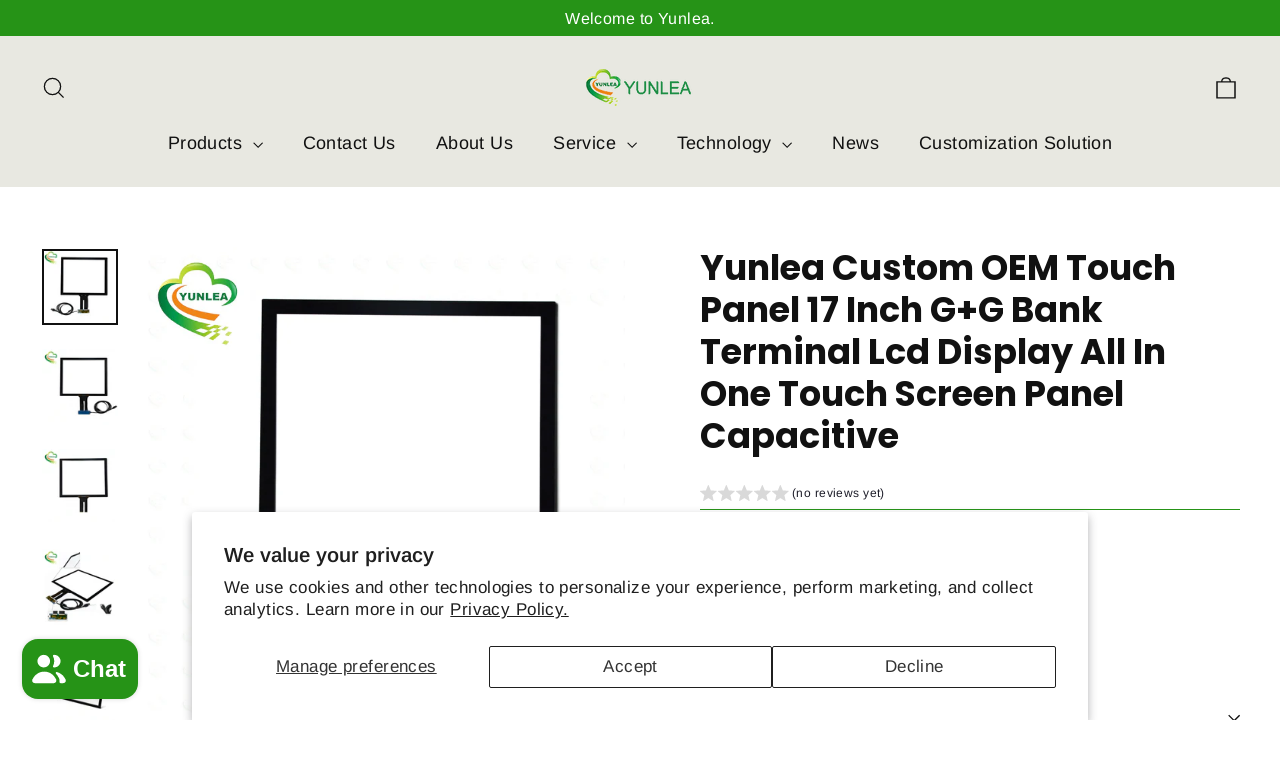

--- FILE ---
content_type: text/html; charset=utf-8
request_url: https://yunlea.com/en-br/products/17-inch-capacitive-touchscreen
body_size: 35764
content:
<!doctype html>
<html class="no-js" lang="en" dir="ltr">
<head>
  <meta charset="utf-8">
  <meta http-equiv="X-UA-Compatible" content="IE=edge,chrome=1">
  <meta name="viewport" content="width=device-width,initial-scale=1">
  <meta name="theme-color" content="#269317">
  <link rel="canonical" href="https://yunlea.com/en-br/products/17-inch-capacitive-touchscreen">
  <link rel="preconnect" href="https://cdn.shopify.com" crossorigin>
  <link rel="preconnect" href="https://fonts.shopifycdn.com" crossorigin>
  <link rel="dns-prefetch" href="https://productreviews.shopifycdn.com">
  <link rel="dns-prefetch" href="https://ajax.googleapis.com">
  <link rel="dns-prefetch" href="https://maps.googleapis.com">
  <link rel="dns-prefetch" href="https://maps.gstatic.com">
<!-- Google Tag Manager -->
<script async crossorigin fetchpriority="high" src="/cdn/shopifycloud/importmap-polyfill/es-modules-shim.2.4.0.js"></script>
<script>(function(w,d,s,l,i){w[l]=w[l]||[];w[l].push({'gtm.start':
new Date().getTime(),event:'gtm.js'});var f=d.getElementsByTagName(s)[0],
j=d.createElement(s),dl=l!='dataLayer'?'&l='+l:'';j.async=true;j.src=
'https://www.googletagmanager.com/gtm.js?id='+i+dl;f.parentNode.insertBefore(j,f);
})(window,document,'script','dataLayer','GTM-MWCPQZLC');</script>
<!-- End Google Tag Manager --><link rel="shortcut icon" href="//yunlea.com/cdn/shop/files/yunlea300-300_32x32.png?v=1685958778" type="image/png" /><title>Seamless Touch Interaction 17&quot; Capacitive Touchscreen | Yunlea
</title>
<meta name="description" content="Discover an expansive display and seamless touch interaction with Yunlea 17&quot; capacitive touchscreen. Discover seamless touch experiences for your applications."><meta property="og:site_name" content="Yunlea">
  <meta property="og:url" content="https://yunlea.com/en-br/products/17-inch-capacitive-touchscreen">
  <meta property="og:title" content="Yunlea Custom OEM Touch Panel 17 Inch G+G Bank Terminal Lcd Display All In One Touch Screen Panel Capacitive">
  <meta property="og:type" content="product">
  <meta property="og:description" content="Discover an expansive display and seamless touch interaction with Yunlea 17&quot; capacitive touchscreen. Discover seamless touch experiences for your applications."><meta property="og:image" content="http://yunlea.com/cdn/shop/files/17-1_e269bf2f-2a9c-4f93-b8ae-fb1bf1bac4ab.jpg?v=1690269590">
    <meta property="og:image:secure_url" content="https://yunlea.com/cdn/shop/files/17-1_e269bf2f-2a9c-4f93-b8ae-fb1bf1bac4ab.jpg?v=1690269590">
    <meta property="og:image:width" content="1000">
    <meta property="og:image:height" content="1000"><meta name="twitter:site" content="@yunleatouch">
  <meta name="twitter:card" content="summary_large_image">
  <meta name="twitter:title" content="Yunlea Custom OEM Touch Panel 17 Inch G+G Bank Terminal Lcd Display All In One Touch Screen Panel Capacitive">
  <meta name="twitter:description" content="Discover an expansive display and seamless touch interaction with Yunlea 17&quot; capacitive touchscreen. Discover seamless touch experiences for your applications.">
<script type="importmap">
{
  "imports": {
    "element.base-media": "//yunlea.com/cdn/shop/t/26/assets/element.base-media.js?v=61305152781971747521767591638",
    "element.image.parallax": "//yunlea.com/cdn/shop/t/26/assets/element.image.parallax.js?v=59188309605188605141767591638",
    "element.model": "//yunlea.com/cdn/shop/t/26/assets/element.model.js?v=104979259955732717291767591639",
    "element.quantity-selector": "//yunlea.com/cdn/shop/t/26/assets/element.quantity-selector.js?v=68208048201360514121767591639",
    "element.text.rte": "//yunlea.com/cdn/shop/t/26/assets/element.text.rte.js?v=28194737298593644281767591639",
    "element.video": "//yunlea.com/cdn/shop/t/26/assets/element.video.js?v=110560105447302630031767591640",
    "is-land": "//yunlea.com/cdn/shop/t/26/assets/is-land.min.js?v=92343381495565747271767591664",
    "util.misc": "//yunlea.com/cdn/shop/t/26/assets/util.misc.js?v=117964846174238173191767591675",
    "util.product-loader": "//yunlea.com/cdn/shop/t/26/assets/util.product-loader.js?v=71947287259713254281767591676",
    "util.resource-loader": "//yunlea.com/cdn/shop/t/26/assets/util.resource-loader.js?v=81301169148003274841767591676",
    "vendor.in-view": "//yunlea.com/cdn/shop/t/26/assets/vendor.in-view.js?v=126891093837844970591767591677"
  }
}
</script><script type="module" src="//yunlea.com/cdn/shop/t/26/assets/is-land.min.js?v=92343381495565747271767591664"></script>
<style data-shopify>@font-face {
  font-family: Poppins;
  font-weight: 700;
  font-style: normal;
  font-display: swap;
  src: url("//yunlea.com/cdn/fonts/poppins/poppins_n7.56758dcf284489feb014a026f3727f2f20a54626.woff2") format("woff2"),
       url("//yunlea.com/cdn/fonts/poppins/poppins_n7.f34f55d9b3d3205d2cd6f64955ff4b36f0cfd8da.woff") format("woff");
}

  @font-face {
  font-family: Arimo;
  font-weight: 400;
  font-style: normal;
  font-display: swap;
  src: url("//yunlea.com/cdn/fonts/arimo/arimo_n4.a7efb558ca22d2002248bbe6f302a98edee38e35.woff2") format("woff2"),
       url("//yunlea.com/cdn/fonts/arimo/arimo_n4.0da809f7d1d5ede2a73be7094ac00741efdb6387.woff") format("woff");
}


  @font-face {
  font-family: Arimo;
  font-weight: 600;
  font-style: normal;
  font-display: swap;
  src: url("//yunlea.com/cdn/fonts/arimo/arimo_n6.9c18b0befd86597f319b7d7f925727d04c262b32.woff2") format("woff2"),
       url("//yunlea.com/cdn/fonts/arimo/arimo_n6.422bf6679b81a8bfb1b25d19299a53688390c2b9.woff") format("woff");
}

  @font-face {
  font-family: Arimo;
  font-weight: 400;
  font-style: italic;
  font-display: swap;
  src: url("//yunlea.com/cdn/fonts/arimo/arimo_i4.438ddb21a1b98c7230698d70dc1a21df235701b2.woff2") format("woff2"),
       url("//yunlea.com/cdn/fonts/arimo/arimo_i4.0e1908a0dc1ec32fabb5a03a0c9ee2083f82e3d7.woff") format("woff");
}

  @font-face {
  font-family: Arimo;
  font-weight: 600;
  font-style: italic;
  font-display: swap;
  src: url("//yunlea.com/cdn/fonts/arimo/arimo_i6.f0bf3dae51f72fa5b2cefdfe865a6fbb7701a14c.woff2") format("woff2"),
       url("//yunlea.com/cdn/fonts/arimo/arimo_i6.3489f579170784cd222ed21c14f1e8f1a3c0d044.woff") format("woff");
}

</style><link href="//yunlea.com/cdn/shop/t/26/assets/theme.css?v=128105613285900123441767591696" rel="stylesheet" type="text/css" media="all" />
<style data-shopify>:root {
    --typeHeaderPrimary: Poppins;
    --typeHeaderFallback: sans-serif;
    --typeHeaderSize: 35px;
    --typeHeaderWeight: 700;
    --typeHeaderLineHeight: 1.2;
    --typeHeaderSpacing: 0.0em;

    --typeBasePrimary:Arimo;
    --typeBaseFallback:sans-serif;
    --typeBaseSize: 17px;
    --typeBaseWeight: 400;
    --typeBaseLineHeight: 1.6;
    --typeBaseSpacing: 0.025em;

    --iconWeight: 3px;
    --iconLinecaps: miter;

    --animateImagesStyle: zoom-fade;
    --animateImagesStyleSmall: zoom-fade-small;
    --animateSectionsBackgroundStyle: zoom-fade;
    --animateSectionsTextStyle: rise-up;
    --animateSectionsTextStyleAppendOut: rise-up-out;

    --colorAnnouncement: #269317;
    --colorAnnouncementText: #ffffff;

    --colorBody: #FFFFFF;
    --colorBodyAlpha05: rgba(255, 255, 255, 0.05);
    --colorBodyDim: #f2f2f2;
    --colorBodyLightDim: #fafafa;
    --colorBodyMediumDim: #f5f5f5;

    --colorBorder: #269317;

    --colorBtnPrimary: #269317;
    --colorBtnPrimaryDim: #207d14;
    --colorBtnPrimaryText: #ffffff;

    --colorCartDot: #ff4f33;

    --colorDrawers: #e8e8e1;
    --colorDrawersDim: #ddddd3;
    --colorDrawerBorder: #e8e8e1;
    --colorDrawerText: #000000;
    --colorDrawerTextDarken: #000000;
    --colorDrawerButton: #111111;
    --colorDrawerButtonText: #ffffff;

    --colorFooter: #e8e8e1;
    --colorFooterText: #1c1d1d;
    --colorFooterTextAlpha01: rgba(28, 29, 29, 0.1);
    --colorFooterTextAlpha012: rgba(28, 29, 29, 0.12);
    --colorFooterTextAlpha06: rgba(28, 29, 29, 0.6);

    --colorHeroText: #ffffff;

    --colorInputBg: #FFFFFF;
    --colorInputBgDim: #f2f2f2;
    --colorInputBgDark: #e6e6e6;
    --colorInputText: #111111;

    --colorLink: #111111;

    --colorModalBg: rgba(17, 17, 17, 0.6);

    --colorNav: #e8e8e1;
    --colorNavText: #111111;

    --colorSalePrice: #1c1d1d;
    --colorSaleTag: #1c1d1d;
    --colorSaleTagText: #ffffff;

    --colorTextBody: #111111;
    --colorTextBodyAlpha0025: rgba(17, 17, 17, 0.03);
    --colorTextBodyAlpha005: rgba(17, 17, 17, 0.05);
    --colorTextBodyAlpha008: rgba(17, 17, 17, 0.08);
    --colorTextBodyAlpha01: rgba(17, 17, 17, 0.1);
    --colorTextBodyAlpha035: rgba(17, 17, 17, 0.35);

    --colorSmallImageBg: #ffffff;
    --colorLargeImageBg: #111111;

    --urlIcoSelect: url(//yunlea.com/cdn/shop/t/26/assets/ico-select.svg);
    --urlIcoSelectFooter: url(//yunlea.com/cdn/shop/t/26/assets/ico-select-footer.svg);
    --urlIcoSelectWhite: url(//yunlea.com/cdn/shop/t/26/assets/ico-select-white.svg);

    --urlButtonArrowPng: url(//yunlea.com/cdn/shop/t/26/assets/button-arrow.png);
    --urlButtonArrow2xPng: url(//yunlea.com/cdn/shop/t/26/assets/button-arrow-2x.png);
    --urlButtonArrowBlackPng: url(//yunlea.com/cdn/shop/t/26/assets/button-arrow-black.png);
    --urlButtonArrowBlack2xPng: url(//yunlea.com/cdn/shop/t/26/assets/button-arrow-black-2x.png);

    --sizeChartMargin: 25px 0;
    --sizeChartIconMargin: 5px;

    --newsletterReminderPadding: 30px 35px;

    /*Shop Pay Installments*/
    --color-body-text: #111111;
    --color-body: #FFFFFF;
    --color-bg: #FFFFFF;
  }

  
.collection-hero__content:before,
  .hero__image-wrapper:before,
  .hero__media:before {
    background-image: linear-gradient(to bottom, rgba(0, 0, 0, 0.0) 0%, rgba(0, 0, 0, 0.0) 40%, rgba(0, 0, 0, 0.62) 100%);
  }

  .skrim__item-content .skrim__overlay:after {
    background-image: linear-gradient(to bottom, rgba(0, 0, 0, 0.0) 30%, rgba(0, 0, 0, 0.62) 100%);
  }

  .placeholder-content {
    background-image: linear-gradient(100deg, #ffffff 40%, #f7f7f7 63%, #ffffff 79%);
  }</style><script>
    document.documentElement.className = document.documentElement.className.replace('no-js', 'js');

    window.theme = window.theme || {};
    theme.routes = {
      home: "/en-br",
      cart: "/en-br/cart.js",
      cartPage: "/en-br/cart",
      cartAdd: "/en-br/cart/add.js",
      cartChange: "/en-br/cart/change.js",
      search: "/en-br/search",
      predictiveSearch: "/en-br/search/suggest"
    };
    theme.strings = {
      soldOut: "Sold Out",
      unavailable: "Unavailable",
      inStockLabel: "In stock, ready to ship",
      oneStockLabel: "Low stock - [count] item left",
      otherStockLabel: "Low stock - [count] items left",
      willNotShipUntil: "Ready to ship [date]",
      willBeInStockAfter: "Back in stock [date]",
      waitingForStock: "Backordered, shipping soon",
      cartSavings: "You're saving [savings]",
      cartEmpty: "Your cart is currently empty.",
      cartTermsConfirmation: "You must agree with the terms and conditions of sales to check out",
      searchCollections: "Collections",
      searchPages: "Pages",
      searchArticles: "Articles",
      maxQuantity: "You can only have [quantity] of [title] in your cart."
    };
    theme.settings = {
      cartType: "drawer",
      isCustomerTemplate: false,
      moneyFormat: "${{amount}}",
      predictiveSearch: true,
      predictiveSearchType: null,
      quickView: false,
      themeName: 'Motion',
      themeVersion: "11.1.0"
    };
  </script>

  <script>window.performance && window.performance.mark && window.performance.mark('shopify.content_for_header.start');</script><meta id="shopify-digital-wallet" name="shopify-digital-wallet" content="/76024512797/digital_wallets/dialog">
<meta name="shopify-checkout-api-token" content="277d0ffc5c8bdd2a40f71e2cf4fe28f4">
<meta id="in-context-paypal-metadata" data-shop-id="76024512797" data-venmo-supported="false" data-environment="production" data-locale="en_US" data-paypal-v4="true" data-currency="USD">
<link rel="alternate" hreflang="x-default" href="https://yunlea.com/products/17-inch-capacitive-touchscreen">
<link rel="alternate" hreflang="en" href="https://yunlea.com/products/17-inch-capacitive-touchscreen">
<link rel="alternate" hreflang="en-CA" href="https://yunlea.com/en-ca/products/17-inch-capacitive-touchscreen">
<link rel="alternate" hreflang="en-GB" href="https://yunlea.com/en-gb/products/17-inch-capacitive-touchscreen">
<link rel="alternate" hreflang="en-DE" href="https://yunlea.com/en-de/products/17-inch-capacitive-touchscreen">
<link rel="alternate" hreflang="de-DE" href="https://yunlea.com/de-de/products/17-inch-capacitive-touchscreen">
<link rel="alternate" hreflang="en-FR" href="https://yunlea.com/en-fr/products/17-inch-capacitive-touchscreen">
<link rel="alternate" hreflang="en-KR" href="https://yunlea.com/en-kr/products/17-inch-capacitive-touchscreen">
<link rel="alternate" hreflang="en-IT" href="https://yunlea.com/en-it/products/17-inch-capacitive-touchscreen">
<link rel="alternate" hreflang="it-IT" href="https://yunlea.com/it-it/products/17-inch-capacitive-touchscreen">
<link rel="alternate" hreflang="en-IN" href="https://yunlea.com/en-in/products/17-inch-capacitive-touchscreen">
<link rel="alternate" hreflang="hi-IN" href="https://yunlea.com/hi-in/products/17-inch-touchscreen">
<link rel="alternate" hreflang="en-RU" href="https://yunlea.com/en-ru/products/17-inch-capacitive-touchscreen">
<link rel="alternate" hreflang="ru-RU" href="https://yunlea.com/ru-ru/products/17-inch-capacitive-touchscreen">
<link rel="alternate" hreflang="en-BR" href="https://yunlea.com/en-br/products/17-inch-capacitive-touchscreen">
<link rel="alternate" type="application/json+oembed" href="https://yunlea.com/en-br/products/17-inch-capacitive-touchscreen.oembed">
<script async="async" src="/checkouts/internal/preloads.js?locale=en-BR"></script>
<script id="shopify-features" type="application/json">{"accessToken":"277d0ffc5c8bdd2a40f71e2cf4fe28f4","betas":["rich-media-storefront-analytics"],"domain":"yunlea.com","predictiveSearch":true,"shopId":76024512797,"locale":"en"}</script>
<script>var Shopify = Shopify || {};
Shopify.shop = "5583cf.myshopify.com";
Shopify.locale = "en";
Shopify.currency = {"active":"USD","rate":"1.0"};
Shopify.country = "BR";
Shopify.theme = {"name":"2026\/1\/5","id":184052285725,"schema_name":"Motion","schema_version":"11.1.0","theme_store_id":847,"role":"main"};
Shopify.theme.handle = "null";
Shopify.theme.style = {"id":null,"handle":null};
Shopify.cdnHost = "yunlea.com/cdn";
Shopify.routes = Shopify.routes || {};
Shopify.routes.root = "/en-br/";</script>
<script type="module">!function(o){(o.Shopify=o.Shopify||{}).modules=!0}(window);</script>
<script>!function(o){function n(){var o=[];function n(){o.push(Array.prototype.slice.apply(arguments))}return n.q=o,n}var t=o.Shopify=o.Shopify||{};t.loadFeatures=n(),t.autoloadFeatures=n()}(window);</script>
<script id="shop-js-analytics" type="application/json">{"pageType":"product"}</script>
<script defer="defer" async type="module" src="//yunlea.com/cdn/shopifycloud/shop-js/modules/v2/client.init-shop-cart-sync_BN7fPSNr.en.esm.js"></script>
<script defer="defer" async type="module" src="//yunlea.com/cdn/shopifycloud/shop-js/modules/v2/chunk.common_Cbph3Kss.esm.js"></script>
<script defer="defer" async type="module" src="//yunlea.com/cdn/shopifycloud/shop-js/modules/v2/chunk.modal_DKumMAJ1.esm.js"></script>
<script type="module">
  await import("//yunlea.com/cdn/shopifycloud/shop-js/modules/v2/client.init-shop-cart-sync_BN7fPSNr.en.esm.js");
await import("//yunlea.com/cdn/shopifycloud/shop-js/modules/v2/chunk.common_Cbph3Kss.esm.js");
await import("//yunlea.com/cdn/shopifycloud/shop-js/modules/v2/chunk.modal_DKumMAJ1.esm.js");

  window.Shopify.SignInWithShop?.initShopCartSync?.({"fedCMEnabled":true,"windoidEnabled":true});

</script>
<script id="__st">var __st={"a":76024512797,"offset":-28800,"reqid":"6c326e8b-6a23-4108-8376-b27dfab96119-1769906360","pageurl":"yunlea.com\/en-br\/products\/17-inch-capacitive-touchscreen","u":"30156d5e698d","p":"product","rtyp":"product","rid":8477350363421};</script>
<script>window.ShopifyPaypalV4VisibilityTracking = true;</script>
<script id="captcha-bootstrap">!function(){'use strict';const t='contact',e='account',n='new_comment',o=[[t,t],['blogs',n],['comments',n],[t,'customer']],c=[[e,'customer_login'],[e,'guest_login'],[e,'recover_customer_password'],[e,'create_customer']],r=t=>t.map((([t,e])=>`form[action*='/${t}']:not([data-nocaptcha='true']) input[name='form_type'][value='${e}']`)).join(','),a=t=>()=>t?[...document.querySelectorAll(t)].map((t=>t.form)):[];function s(){const t=[...o],e=r(t);return a(e)}const i='password',u='form_key',d=['recaptcha-v3-token','g-recaptcha-response','h-captcha-response',i],f=()=>{try{return window.sessionStorage}catch{return}},m='__shopify_v',_=t=>t.elements[u];function p(t,e,n=!1){try{const o=window.sessionStorage,c=JSON.parse(o.getItem(e)),{data:r}=function(t){const{data:e,action:n}=t;return t[m]||n?{data:e,action:n}:{data:t,action:n}}(c);for(const[e,n]of Object.entries(r))t.elements[e]&&(t.elements[e].value=n);n&&o.removeItem(e)}catch(o){console.error('form repopulation failed',{error:o})}}const l='form_type',E='cptcha';function T(t){t.dataset[E]=!0}const w=window,h=w.document,L='Shopify',v='ce_forms',y='captcha';let A=!1;((t,e)=>{const n=(g='f06e6c50-85a8-45c8-87d0-21a2b65856fe',I='https://cdn.shopify.com/shopifycloud/storefront-forms-hcaptcha/ce_storefront_forms_captcha_hcaptcha.v1.5.2.iife.js',D={infoText:'Protected by hCaptcha',privacyText:'Privacy',termsText:'Terms'},(t,e,n)=>{const o=w[L][v],c=o.bindForm;if(c)return c(t,g,e,D).then(n);var r;o.q.push([[t,g,e,D],n]),r=I,A||(h.body.append(Object.assign(h.createElement('script'),{id:'captcha-provider',async:!0,src:r})),A=!0)});var g,I,D;w[L]=w[L]||{},w[L][v]=w[L][v]||{},w[L][v].q=[],w[L][y]=w[L][y]||{},w[L][y].protect=function(t,e){n(t,void 0,e),T(t)},Object.freeze(w[L][y]),function(t,e,n,w,h,L){const[v,y,A,g]=function(t,e,n){const i=e?o:[],u=t?c:[],d=[...i,...u],f=r(d),m=r(i),_=r(d.filter((([t,e])=>n.includes(e))));return[a(f),a(m),a(_),s()]}(w,h,L),I=t=>{const e=t.target;return e instanceof HTMLFormElement?e:e&&e.form},D=t=>v().includes(t);t.addEventListener('submit',(t=>{const e=I(t);if(!e)return;const n=D(e)&&!e.dataset.hcaptchaBound&&!e.dataset.recaptchaBound,o=_(e),c=g().includes(e)&&(!o||!o.value);(n||c)&&t.preventDefault(),c&&!n&&(function(t){try{if(!f())return;!function(t){const e=f();if(!e)return;const n=_(t);if(!n)return;const o=n.value;o&&e.removeItem(o)}(t);const e=Array.from(Array(32),(()=>Math.random().toString(36)[2])).join('');!function(t,e){_(t)||t.append(Object.assign(document.createElement('input'),{type:'hidden',name:u})),t.elements[u].value=e}(t,e),function(t,e){const n=f();if(!n)return;const o=[...t.querySelectorAll(`input[type='${i}']`)].map((({name:t})=>t)),c=[...d,...o],r={};for(const[a,s]of new FormData(t).entries())c.includes(a)||(r[a]=s);n.setItem(e,JSON.stringify({[m]:1,action:t.action,data:r}))}(t,e)}catch(e){console.error('failed to persist form',e)}}(e),e.submit())}));const S=(t,e)=>{t&&!t.dataset[E]&&(n(t,e.some((e=>e===t))),T(t))};for(const o of['focusin','change'])t.addEventListener(o,(t=>{const e=I(t);D(e)&&S(e,y())}));const B=e.get('form_key'),M=e.get(l),P=B&&M;t.addEventListener('DOMContentLoaded',(()=>{const t=y();if(P)for(const e of t)e.elements[l].value===M&&p(e,B);[...new Set([...A(),...v().filter((t=>'true'===t.dataset.shopifyCaptcha))])].forEach((e=>S(e,t)))}))}(h,new URLSearchParams(w.location.search),n,t,e,['guest_login'])})(!0,!0)}();</script>
<script integrity="sha256-4kQ18oKyAcykRKYeNunJcIwy7WH5gtpwJnB7kiuLZ1E=" data-source-attribution="shopify.loadfeatures" defer="defer" src="//yunlea.com/cdn/shopifycloud/storefront/assets/storefront/load_feature-a0a9edcb.js" crossorigin="anonymous"></script>
<script data-source-attribution="shopify.dynamic_checkout.dynamic.init">var Shopify=Shopify||{};Shopify.PaymentButton=Shopify.PaymentButton||{isStorefrontPortableWallets:!0,init:function(){window.Shopify.PaymentButton.init=function(){};var t=document.createElement("script");t.src="https://yunlea.com/cdn/shopifycloud/portable-wallets/latest/portable-wallets.en.js",t.type="module",document.head.appendChild(t)}};
</script>
<script data-source-attribution="shopify.dynamic_checkout.buyer_consent">
  function portableWalletsHideBuyerConsent(e){var t=document.getElementById("shopify-buyer-consent"),n=document.getElementById("shopify-subscription-policy-button");t&&n&&(t.classList.add("hidden"),t.setAttribute("aria-hidden","true"),n.removeEventListener("click",e))}function portableWalletsShowBuyerConsent(e){var t=document.getElementById("shopify-buyer-consent"),n=document.getElementById("shopify-subscription-policy-button");t&&n&&(t.classList.remove("hidden"),t.removeAttribute("aria-hidden"),n.addEventListener("click",e))}window.Shopify?.PaymentButton&&(window.Shopify.PaymentButton.hideBuyerConsent=portableWalletsHideBuyerConsent,window.Shopify.PaymentButton.showBuyerConsent=portableWalletsShowBuyerConsent);
</script>
<script data-source-attribution="shopify.dynamic_checkout.cart.bootstrap">document.addEventListener("DOMContentLoaded",(function(){function t(){return document.querySelector("shopify-accelerated-checkout-cart, shopify-accelerated-checkout")}if(t())Shopify.PaymentButton.init();else{new MutationObserver((function(e,n){t()&&(Shopify.PaymentButton.init(),n.disconnect())})).observe(document.body,{childList:!0,subtree:!0})}}));
</script>
<script id='scb4127' type='text/javascript' async='' src='https://yunlea.com/cdn/shopifycloud/privacy-banner/storefront-banner.js'></script><link id="shopify-accelerated-checkout-styles" rel="stylesheet" media="screen" href="https://yunlea.com/cdn/shopifycloud/portable-wallets/latest/accelerated-checkout-backwards-compat.css" crossorigin="anonymous">
<style id="shopify-accelerated-checkout-cart">
        #shopify-buyer-consent {
  margin-top: 1em;
  display: inline-block;
  width: 100%;
}

#shopify-buyer-consent.hidden {
  display: none;
}

#shopify-subscription-policy-button {
  background: none;
  border: none;
  padding: 0;
  text-decoration: underline;
  font-size: inherit;
  cursor: pointer;
}

#shopify-subscription-policy-button::before {
  box-shadow: none;
}

      </style>

<script>window.performance && window.performance.mark && window.performance.mark('shopify.content_for_header.end');</script>

  <style data-shopify>
    :root {
      --element-button-color-primary: red;
      --element-button-color-secondary: blue;
    }
  </style>

  <script src="//yunlea.com/cdn/shop/t/26/assets/vendor-scripts-v14.js" defer="defer"></script><script src="//yunlea.com/cdn/shop/t/26/assets/theme.js?v=140924482945350573091767591675" defer="defer"></script>

  <style data-shopify>
    :root {
      /* Root Variables */
      /* ========================= */
      --root-color-primary: #111111;
      --color-primary: #111111;
      --root-color-secondary: #FFFFFF;
      --color-secondary: #FFFFFF;
      --color-sale-tag: #1c1d1d;
      --color-sale-tag-text: #ffffff;
      --color-sale-price: #1c1d1d;
      --layout-section-padding-block: 3rem;
      --layout-section-max-inline-size: 1220px;

      /* Text */
      /* ========================= */
      
      /* Body Font Styles */
      --element-text-font-family--body: Arimo;
      --element-text-font-family-fallback--body: sans-serif;
      --element-text-font-weight--body: 400;
      --element-text-letter-spacing--body: 0.025em;
      --element-text-text-transform--body: none;

      /* Body Font Sizes */
      --element-text-font-size--body: initial;
      --element-text-font-size--body-xs: 13px;
      --element-text-font-size--body-sm: 15px;
      --element-text-font-size--body-md: 17px;
      --element-text-font-size--body-lg: 19px;
      
      /* Body Line Heights */
      --element-text-line-height--body: 1.6;

      /* Heading Font Styles */
      --element-text-font-family--heading: Poppins;
      --element-text-font-family-fallback--heading: sans-serif;
      --element-text-font-weight--heading: 700;
      --element-text-letter-spacing--heading: 0.0em;
      
       
      
      
      /* Heading Font Sizes */
      --element-text-font-size--heading-2xl: 51px;
      --element-text-font-size--heading-xl: 35px;
      --element-text-font-size--heading-lg: 29px;
      --element-text-font-size--heading-md: 27px;
      --element-text-font-size--heading-sm: 21px;
      --element-text-font-size--heading-xs: 19px;
      
      /* Heading Line Heights */
      --element-text-line-height--heading: 1.2;

      /* Buttons */
      /* ========================= */
      
          --element-button-radius: 0;
      

      --element-button-font-family: Poppins;
      --element-button-font-family-fallback: sans-serif;
      --element-button-font-weight: 700;
      --element-button-letter-spacing: 0.0em;

       

      /* Base Color Variables */
      --element-button-color-primary: #269317;
      --element-button-color-secondary: #ffffff;
      --element-button-box-shadow: inset 0 0 0 1px #269317;
      --element-button-shade-border: 100%;

      /* Hover State Variables */
      --element-button-shade-background--hover: 0%;

      /* Focus State Variables */
      --element-button-color-focus: var(--color-focus);
    }

    .element-input {
      box-shadow: inset 0 0 0 1px #269317;
      background-color: #FFFFFF;
    }

    .element-input:hover {
      box-shadow: inset 0 0 0 1px #111111;
    }

    .element-input:focus {
      border: none;
      box-shadow: inset 0 0 0 1px #111111;
    }

    .element-input:focus-visible {
      border: none;
      box-shadow: inset 0 0 0 2px var(--color-focus, #4a9afc);
    }

    .element-button:hover {
      --element-button-box-shadow: inset 0 0 0 1px #111111;
    }

    product-form label.element-text:is([class*=element-text])  {
      font-family: var(--element-text-font-family--heading);
    }

    .element-radio .element-button {
      --element-button-font-family: Arimo;
    }

    .element-radio input:checked ~ .element-button {
      --element-button-shade-background--active: 0%;
      --element-button-box-shadow: inset 0 0 0 2px #111111;
      --color-primary: #FFFFFF;
      --color-secondary: #111111;
    }

    .element-button.element-quantity-selector__button {
      --element-button-box-shadow: outset 0 0 0 1px transparent;
    }

    quantity-selector:hover .element-quantity-selector__input {
      box-shadow: inset 0 0 0 1px #111111;
    }

    @media (max-width: 768px) {
      :root {
        /* Heading Font Sizes */
        --element-text-font-size--heading-2xl: calc(51px * 0.8);
        --element-text-font-size--heading-xl: calc(35px * 0.8);
        --element-text-font-size--heading-lg: calc(29px * 0.8);
        --element-text-font-size--heading-md: calc(27px * 0.8);
        --element-text-font-size--heading-sm: calc(21px * 0.8);
        --element-text-font-size--heading-xs: calc(19px * 0.8);
      }
    }
  </style>
<!-- BEGIN app block: shopify://apps/analyzely-google-analytics-4/blocks/analyzely/b3a3a697-6f42-4507-a5ae-c447f6da2c9d -->

  <!-- Global site tag (gtag.js) - Google Analytics -->
  <script
    async
    src="https://www.googletagmanager.com/gtag/js?id=G-7TK11373PY&l=analyzelyDataLayer"
  ></script>
  <script>
    // save analyzely data to session storage if available
    sessionStorage.setItem('groPulseAnalyzelyData', JSON.stringify({"serverSideEvent":{"measurementSecret":"","isEnable":false},"googleAccount":{"selectedAccount":"145528860","selectedProperty":"391602942"},"trackingConsent":{"isEnable":false},"_id":"67e5fe7d677dbeeff0a64a85","shopName":"5583cf.myshopify.com","__v":0,"analyticsVersion":"ga4","createdAt":"2025-03-28T01:42:21.657Z","dashboardAppEmbeddedStatus":true,"isECActive":false,"isManually":false,"isShippingAdded":false,"isTaxAdded":false,"measurementId":"G-7TK11373PY","selectedDataLayer":[],"updatedAt":"2025-03-28T01:44:37.699Z"}));

    const isGroPulseAnalyzelyWebPixelLoaded = Boolean(sessionStorage.getItem("isGroPulseAnalyzelyWebPixelLoaded"));

    window.analyzelyDataLayer = window.analyzelyDataLayer || [];
    function analyzelyGtag() {
      analyzelyDataLayer.push(arguments);
    }

    window.Shopify.loadFeatures([
      {
        name: "consent-tracking-api",
        version: "0.1"
      }
    ], (error) => {
      if (error) {
        throw error;
      }

      const analyzelyTrackingConsentStatus = false;

      if(!analyzelyTrackingConsentStatus){
        const event = new Event("analyzely_consent_set");
        window.dispatchEvent(event);
        return;
      }

      const isTrackingConsentGiven = Shopify.customerPrivacy.userCanBeTracked();
      if (isTrackingConsentGiven) {
        analyzelyGtag('consent', 'default', {
          'ad_storage': 'granted',
          'ad_user_data': 'granted',
          'ad_personalization': 'granted',
          'analytics_storage': 'granted'
        });
      }
      else{
        analyzelyGtag('consent', 'default', {
          'ad_storage': 'denied',
          'ad_user_data': 'denied',
          'ad_personalization': 'denied',
          'analytics_storage': 'denied'
        });
      }
      document.addEventListener("visitorConsentCollected", (event) => {
      if(event.detail.analyticsAllowed) {
        analyzelyGtag('consent', 'update', {
          'ad_storage': 'granted',
          'ad_user_data': 'granted',
          'ad_personalization': 'granted',
          'analytics_storage': 'granted'
        });
      }
      else {
        analyzelyGtag('consent', 'update', {
          'ad_storage': 'denied',
          'ad_user_data': 'denied',
          'ad_personalization': 'denied',
          'analytics_storage': 'denied'
        });
      }
      });
      const event = new Event("analyzely_consent_set");
      window.dispatchEvent(event);
    });

    window.addEventListener("analyzely_consent_set", () => {
      analyzelyGtag('js', new Date());
      analyzelyGtag('config', 'G-7TK11373PY');const startEvent = new Event("analyzely_start_tracking");
      if (document.readyState === "complete") {
        window.dispatchEvent(startEvent);
      } else {
        window.addEventListener("load", () => window.dispatchEvent(startEvent));
      }
    })
  </script>

  <script>
    window.analyzelyGtag = window.analyzelyGtag || function () {};
  </script>

    
  



<!-- END app block --><script src="https://cdn.shopify.com/extensions/019c0e24-40de-765e-8c99-0069c49d2787/theme-app-extension-246/assets/alireviews-box.min.js" type="text/javascript" defer="defer"></script>
<script src="https://cdn.shopify.com/extensions/019c0e24-40de-765e-8c99-0069c49d2787/theme-app-extension-246/assets/alireviews.min.js" type="text/javascript" defer="defer"></script>
<link href="https://cdn.shopify.com/extensions/019a5357-883c-7827-a1bf-ee1150e7f265/shopify-template-node-13/assets/consent-banner.css" rel="stylesheet" type="text/css" media="all">
<script src="https://cdn.shopify.com/extensions/019c0e24-40de-765e-8c99-0069c49d2787/theme-app-extension-246/assets/alireviews-star-rating.min.js" type="text/javascript" defer="defer"></script>
<script src="https://cdn.shopify.com/extensions/e8878072-2f6b-4e89-8082-94b04320908d/inbox-1254/assets/inbox-chat-loader.js" type="text/javascript" defer="defer"></script>
<link href="https://monorail-edge.shopifysvc.com" rel="dns-prefetch">
<script>(function(){if ("sendBeacon" in navigator && "performance" in window) {try {var session_token_from_headers = performance.getEntriesByType('navigation')[0].serverTiming.find(x => x.name == '_s').description;} catch {var session_token_from_headers = undefined;}var session_cookie_matches = document.cookie.match(/_shopify_s=([^;]*)/);var session_token_from_cookie = session_cookie_matches && session_cookie_matches.length === 2 ? session_cookie_matches[1] : "";var session_token = session_token_from_headers || session_token_from_cookie || "";function handle_abandonment_event(e) {var entries = performance.getEntries().filter(function(entry) {return /monorail-edge.shopifysvc.com/.test(entry.name);});if (!window.abandonment_tracked && entries.length === 0) {window.abandonment_tracked = true;var currentMs = Date.now();var navigation_start = performance.timing.navigationStart;var payload = {shop_id: 76024512797,url: window.location.href,navigation_start,duration: currentMs - navigation_start,session_token,page_type: "product"};window.navigator.sendBeacon("https://monorail-edge.shopifysvc.com/v1/produce", JSON.stringify({schema_id: "online_store_buyer_site_abandonment/1.1",payload: payload,metadata: {event_created_at_ms: currentMs,event_sent_at_ms: currentMs}}));}}window.addEventListener('pagehide', handle_abandonment_event);}}());</script>
<script id="web-pixels-manager-setup">(function e(e,d,r,n,o){if(void 0===o&&(o={}),!Boolean(null===(a=null===(i=window.Shopify)||void 0===i?void 0:i.analytics)||void 0===a?void 0:a.replayQueue)){var i,a;window.Shopify=window.Shopify||{};var t=window.Shopify;t.analytics=t.analytics||{};var s=t.analytics;s.replayQueue=[],s.publish=function(e,d,r){return s.replayQueue.push([e,d,r]),!0};try{self.performance.mark("wpm:start")}catch(e){}var l=function(){var e={modern:/Edge?\/(1{2}[4-9]|1[2-9]\d|[2-9]\d{2}|\d{4,})\.\d+(\.\d+|)|Firefox\/(1{2}[4-9]|1[2-9]\d|[2-9]\d{2}|\d{4,})\.\d+(\.\d+|)|Chrom(ium|e)\/(9{2}|\d{3,})\.\d+(\.\d+|)|(Maci|X1{2}).+ Version\/(15\.\d+|(1[6-9]|[2-9]\d|\d{3,})\.\d+)([,.]\d+|)( \(\w+\)|)( Mobile\/\w+|) Safari\/|Chrome.+OPR\/(9{2}|\d{3,})\.\d+\.\d+|(CPU[ +]OS|iPhone[ +]OS|CPU[ +]iPhone|CPU IPhone OS|CPU iPad OS)[ +]+(15[._]\d+|(1[6-9]|[2-9]\d|\d{3,})[._]\d+)([._]\d+|)|Android:?[ /-](13[3-9]|1[4-9]\d|[2-9]\d{2}|\d{4,})(\.\d+|)(\.\d+|)|Android.+Firefox\/(13[5-9]|1[4-9]\d|[2-9]\d{2}|\d{4,})\.\d+(\.\d+|)|Android.+Chrom(ium|e)\/(13[3-9]|1[4-9]\d|[2-9]\d{2}|\d{4,})\.\d+(\.\d+|)|SamsungBrowser\/([2-9]\d|\d{3,})\.\d+/,legacy:/Edge?\/(1[6-9]|[2-9]\d|\d{3,})\.\d+(\.\d+|)|Firefox\/(5[4-9]|[6-9]\d|\d{3,})\.\d+(\.\d+|)|Chrom(ium|e)\/(5[1-9]|[6-9]\d|\d{3,})\.\d+(\.\d+|)([\d.]+$|.*Safari\/(?![\d.]+ Edge\/[\d.]+$))|(Maci|X1{2}).+ Version\/(10\.\d+|(1[1-9]|[2-9]\d|\d{3,})\.\d+)([,.]\d+|)( \(\w+\)|)( Mobile\/\w+|) Safari\/|Chrome.+OPR\/(3[89]|[4-9]\d|\d{3,})\.\d+\.\d+|(CPU[ +]OS|iPhone[ +]OS|CPU[ +]iPhone|CPU IPhone OS|CPU iPad OS)[ +]+(10[._]\d+|(1[1-9]|[2-9]\d|\d{3,})[._]\d+)([._]\d+|)|Android:?[ /-](13[3-9]|1[4-9]\d|[2-9]\d{2}|\d{4,})(\.\d+|)(\.\d+|)|Mobile Safari.+OPR\/([89]\d|\d{3,})\.\d+\.\d+|Android.+Firefox\/(13[5-9]|1[4-9]\d|[2-9]\d{2}|\d{4,})\.\d+(\.\d+|)|Android.+Chrom(ium|e)\/(13[3-9]|1[4-9]\d|[2-9]\d{2}|\d{4,})\.\d+(\.\d+|)|Android.+(UC? ?Browser|UCWEB|U3)[ /]?(15\.([5-9]|\d{2,})|(1[6-9]|[2-9]\d|\d{3,})\.\d+)\.\d+|SamsungBrowser\/(5\.\d+|([6-9]|\d{2,})\.\d+)|Android.+MQ{2}Browser\/(14(\.(9|\d{2,})|)|(1[5-9]|[2-9]\d|\d{3,})(\.\d+|))(\.\d+|)|K[Aa][Ii]OS\/(3\.\d+|([4-9]|\d{2,})\.\d+)(\.\d+|)/},d=e.modern,r=e.legacy,n=navigator.userAgent;return n.match(d)?"modern":n.match(r)?"legacy":"unknown"}(),u="modern"===l?"modern":"legacy",c=(null!=n?n:{modern:"",legacy:""})[u],f=function(e){return[e.baseUrl,"/wpm","/b",e.hashVersion,"modern"===e.buildTarget?"m":"l",".js"].join("")}({baseUrl:d,hashVersion:r,buildTarget:u}),m=function(e){var d=e.version,r=e.bundleTarget,n=e.surface,o=e.pageUrl,i=e.monorailEndpoint;return{emit:function(e){var a=e.status,t=e.errorMsg,s=(new Date).getTime(),l=JSON.stringify({metadata:{event_sent_at_ms:s},events:[{schema_id:"web_pixels_manager_load/3.1",payload:{version:d,bundle_target:r,page_url:o,status:a,surface:n,error_msg:t},metadata:{event_created_at_ms:s}}]});if(!i)return console&&console.warn&&console.warn("[Web Pixels Manager] No Monorail endpoint provided, skipping logging."),!1;try{return self.navigator.sendBeacon.bind(self.navigator)(i,l)}catch(e){}var u=new XMLHttpRequest;try{return u.open("POST",i,!0),u.setRequestHeader("Content-Type","text/plain"),u.send(l),!0}catch(e){return console&&console.warn&&console.warn("[Web Pixels Manager] Got an unhandled error while logging to Monorail."),!1}}}}({version:r,bundleTarget:l,surface:e.surface,pageUrl:self.location.href,monorailEndpoint:e.monorailEndpoint});try{o.browserTarget=l,function(e){var d=e.src,r=e.async,n=void 0===r||r,o=e.onload,i=e.onerror,a=e.sri,t=e.scriptDataAttributes,s=void 0===t?{}:t,l=document.createElement("script"),u=document.querySelector("head"),c=document.querySelector("body");if(l.async=n,l.src=d,a&&(l.integrity=a,l.crossOrigin="anonymous"),s)for(var f in s)if(Object.prototype.hasOwnProperty.call(s,f))try{l.dataset[f]=s[f]}catch(e){}if(o&&l.addEventListener("load",o),i&&l.addEventListener("error",i),u)u.appendChild(l);else{if(!c)throw new Error("Did not find a head or body element to append the script");c.appendChild(l)}}({src:f,async:!0,onload:function(){if(!function(){var e,d;return Boolean(null===(d=null===(e=window.Shopify)||void 0===e?void 0:e.analytics)||void 0===d?void 0:d.initialized)}()){var d=window.webPixelsManager.init(e)||void 0;if(d){var r=window.Shopify.analytics;r.replayQueue.forEach((function(e){var r=e[0],n=e[1],o=e[2];d.publishCustomEvent(r,n,o)})),r.replayQueue=[],r.publish=d.publishCustomEvent,r.visitor=d.visitor,r.initialized=!0}}},onerror:function(){return m.emit({status:"failed",errorMsg:"".concat(f," has failed to load")})},sri:function(e){var d=/^sha384-[A-Za-z0-9+/=]+$/;return"string"==typeof e&&d.test(e)}(c)?c:"",scriptDataAttributes:o}),m.emit({status:"loading"})}catch(e){m.emit({status:"failed",errorMsg:(null==e?void 0:e.message)||"Unknown error"})}}})({shopId: 76024512797,storefrontBaseUrl: "https://yunlea.com",extensionsBaseUrl: "https://extensions.shopifycdn.com/cdn/shopifycloud/web-pixels-manager",monorailEndpoint: "https://monorail-edge.shopifysvc.com/unstable/produce_batch",surface: "storefront-renderer",enabledBetaFlags: ["2dca8a86"],webPixelsConfigList: [{"id":"1510801693","configuration":"{\"config\":\"{\\\"google_tag_ids\\\":[\\\"AW-11272222456\\\"],\\\"target_country\\\":\\\"ZZ\\\",\\\"gtag_events\\\":[{\\\"type\\\":\\\"begin_checkout\\\",\\\"action_label\\\":\\\"AW-11272222456\\\"},{\\\"type\\\":\\\"search\\\",\\\"action_label\\\":[\\\"AW-11272222456\\\/D_v8CIG4j-QaEPjtgf8p\\\",\\\"AW-11272222456\\\"]},{\\\"type\\\":\\\"view_item\\\",\\\"action_label\\\":[\\\"AW-11272222456\\\/N5lVCP63j-QaEPjtgf8p\\\",\\\"AW-11272222456\\\"]},{\\\"type\\\":\\\"purchase\\\",\\\"action_label\\\":\\\"AW-11272222456\\\"},{\\\"type\\\":\\\"page_view\\\",\\\"action_label\\\":[\\\"AW-11272222456\\\/naIGCPu3j-QaEPjtgf8p\\\",\\\"AW-11272222456\\\"]},{\\\"type\\\":\\\"add_payment_info\\\",\\\"action_label\\\":[\\\"AW-11272222456\\\/CCXHCIS4j-QaEPjtgf8p\\\",\\\"AW-11272222456\\\"]},{\\\"type\\\":\\\"add_to_cart\\\",\\\"action_label\\\":\\\"AW-11272222456\\\"}],\\\"enable_monitoring_mode\\\":false}\"}","eventPayloadVersion":"v1","runtimeContext":"OPEN","scriptVersion":"b2a88bafab3e21179ed38636efcd8a93","type":"APP","apiClientId":1780363,"privacyPurposes":[],"dataSharingAdjustments":{"protectedCustomerApprovalScopes":["read_customer_address","read_customer_email","read_customer_name","read_customer_personal_data","read_customer_phone"]}},{"id":"1239515421","configuration":"{\"addToCartUrl\":\"https:\\\/\\\/analyzely.gropulse.com\\\/add_to_cart_receiver\",\"paymentInfoSubmittedUrl\":\"https:\\\/\\\/analyzely.gropulse.com\\\/payment_info_receiver\",\"shippingInfoSubmittedUrl\":\"https:\\\/\\\/analyzely.gropulse.com\\\/shipping_info_receiver\",\"shop\":\"5583cf.myshopify.com\",\"apiKey\":\"393b3b4bb69acc2f58835a02f4aaa14b\"}","eventPayloadVersion":"v1","runtimeContext":"STRICT","scriptVersion":"9f9f9af0a4bfed3070b884ecbdee9345","type":"APP","apiClientId":7208304641,"privacyPurposes":["ANALYTICS","MARKETING","SALE_OF_DATA"],"dataSharingAdjustments":{"protectedCustomerApprovalScopes":["read_customer_personal_data"]}},{"id":"shopify-app-pixel","configuration":"{}","eventPayloadVersion":"v1","runtimeContext":"STRICT","scriptVersion":"0450","apiClientId":"shopify-pixel","type":"APP","privacyPurposes":["ANALYTICS","MARKETING"]},{"id":"shopify-custom-pixel","eventPayloadVersion":"v1","runtimeContext":"LAX","scriptVersion":"0450","apiClientId":"shopify-pixel","type":"CUSTOM","privacyPurposes":["ANALYTICS","MARKETING"]}],isMerchantRequest: false,initData: {"shop":{"name":"Yunlea","paymentSettings":{"currencyCode":"USD"},"myshopifyDomain":"5583cf.myshopify.com","countryCode":"CN","storefrontUrl":"https:\/\/yunlea.com\/en-br"},"customer":null,"cart":null,"checkout":null,"productVariants":[{"price":{"amount":0.0,"currencyCode":"USD"},"product":{"title":"Yunlea Custom OEM Touch Panel 17 Inch G+G Bank Terminal Lcd Display All In One Touch Screen Panel Capacitive","vendor":"Yunlea","id":"8477350363421","untranslatedTitle":"Yunlea Custom OEM Touch Panel 17 Inch G+G Bank Terminal Lcd Display All In One Touch Screen Panel Capacitive","url":"\/en-br\/products\/17-inch-capacitive-touchscreen","type":"Touch screen"},"id":"45580642484509","image":{"src":"\/\/yunlea.com\/cdn\/shop\/files\/17-1_e269bf2f-2a9c-4f93-b8ae-fb1bf1bac4ab.jpg?v=1690269590"},"sku":null,"title":"8003170 V03","untranslatedTitle":"8003170 V03"},{"price":{"amount":0.0,"currencyCode":"USD"},"product":{"title":"Yunlea Custom OEM Touch Panel 17 Inch G+G Bank Terminal Lcd Display All In One Touch Screen Panel Capacitive","vendor":"Yunlea","id":"8477350363421","untranslatedTitle":"Yunlea Custom OEM Touch Panel 17 Inch G+G Bank Terminal Lcd Display All In One Touch Screen Panel Capacitive","url":"\/en-br\/products\/17-inch-capacitive-touchscreen","type":"Touch screen"},"id":"45580642517277","image":{"src":"\/\/yunlea.com\/cdn\/shop\/files\/17-1_e269bf2f-2a9c-4f93-b8ae-fb1bf1bac4ab.jpg?v=1690269590"},"sku":null,"title":"8003170 V02","untranslatedTitle":"8003170 V02"}],"purchasingCompany":null},},"https://yunlea.com/cdn","1d2a099fw23dfb22ep557258f5m7a2edbae",{"modern":"","legacy":""},{"shopId":"76024512797","storefrontBaseUrl":"https:\/\/yunlea.com","extensionBaseUrl":"https:\/\/extensions.shopifycdn.com\/cdn\/shopifycloud\/web-pixels-manager","surface":"storefront-renderer","enabledBetaFlags":"[\"2dca8a86\"]","isMerchantRequest":"false","hashVersion":"1d2a099fw23dfb22ep557258f5m7a2edbae","publish":"custom","events":"[[\"page_viewed\",{}],[\"product_viewed\",{\"productVariant\":{\"price\":{\"amount\":0.0,\"currencyCode\":\"USD\"},\"product\":{\"title\":\"Yunlea Custom OEM Touch Panel 17 Inch G+G Bank Terminal Lcd Display All In One Touch Screen Panel Capacitive\",\"vendor\":\"Yunlea\",\"id\":\"8477350363421\",\"untranslatedTitle\":\"Yunlea Custom OEM Touch Panel 17 Inch G+G Bank Terminal Lcd Display All In One Touch Screen Panel Capacitive\",\"url\":\"\/en-br\/products\/17-inch-capacitive-touchscreen\",\"type\":\"Touch screen\"},\"id\":\"45580642484509\",\"image\":{\"src\":\"\/\/yunlea.com\/cdn\/shop\/files\/17-1_e269bf2f-2a9c-4f93-b8ae-fb1bf1bac4ab.jpg?v=1690269590\"},\"sku\":null,\"title\":\"8003170 V03\",\"untranslatedTitle\":\"8003170 V03\"}}]]"});</script><script>
  window.ShopifyAnalytics = window.ShopifyAnalytics || {};
  window.ShopifyAnalytics.meta = window.ShopifyAnalytics.meta || {};
  window.ShopifyAnalytics.meta.currency = 'USD';
  var meta = {"product":{"id":8477350363421,"gid":"gid:\/\/shopify\/Product\/8477350363421","vendor":"Yunlea","type":"Touch screen","handle":"17-inch-capacitive-touchscreen","variants":[{"id":45580642484509,"price":0,"name":"Yunlea Custom OEM Touch Panel 17 Inch G+G Bank Terminal Lcd Display All In One Touch Screen Panel Capacitive - 8003170 V03","public_title":"8003170 V03","sku":null},{"id":45580642517277,"price":0,"name":"Yunlea Custom OEM Touch Panel 17 Inch G+G Bank Terminal Lcd Display All In One Touch Screen Panel Capacitive - 8003170 V02","public_title":"8003170 V02","sku":null}],"remote":false},"page":{"pageType":"product","resourceType":"product","resourceId":8477350363421,"requestId":"6c326e8b-6a23-4108-8376-b27dfab96119-1769906360"}};
  for (var attr in meta) {
    window.ShopifyAnalytics.meta[attr] = meta[attr];
  }
</script>
<script class="analytics">
  (function () {
    var customDocumentWrite = function(content) {
      var jquery = null;

      if (window.jQuery) {
        jquery = window.jQuery;
      } else if (window.Checkout && window.Checkout.$) {
        jquery = window.Checkout.$;
      }

      if (jquery) {
        jquery('body').append(content);
      }
    };

    var hasLoggedConversion = function(token) {
      if (token) {
        return document.cookie.indexOf('loggedConversion=' + token) !== -1;
      }
      return false;
    }

    var setCookieIfConversion = function(token) {
      if (token) {
        var twoMonthsFromNow = new Date(Date.now());
        twoMonthsFromNow.setMonth(twoMonthsFromNow.getMonth() + 2);

        document.cookie = 'loggedConversion=' + token + '; expires=' + twoMonthsFromNow;
      }
    }

    var trekkie = window.ShopifyAnalytics.lib = window.trekkie = window.trekkie || [];
    if (trekkie.integrations) {
      return;
    }
    trekkie.methods = [
      'identify',
      'page',
      'ready',
      'track',
      'trackForm',
      'trackLink'
    ];
    trekkie.factory = function(method) {
      return function() {
        var args = Array.prototype.slice.call(arguments);
        args.unshift(method);
        trekkie.push(args);
        return trekkie;
      };
    };
    for (var i = 0; i < trekkie.methods.length; i++) {
      var key = trekkie.methods[i];
      trekkie[key] = trekkie.factory(key);
    }
    trekkie.load = function(config) {
      trekkie.config = config || {};
      trekkie.config.initialDocumentCookie = document.cookie;
      var first = document.getElementsByTagName('script')[0];
      var script = document.createElement('script');
      script.type = 'text/javascript';
      script.onerror = function(e) {
        var scriptFallback = document.createElement('script');
        scriptFallback.type = 'text/javascript';
        scriptFallback.onerror = function(error) {
                var Monorail = {
      produce: function produce(monorailDomain, schemaId, payload) {
        var currentMs = new Date().getTime();
        var event = {
          schema_id: schemaId,
          payload: payload,
          metadata: {
            event_created_at_ms: currentMs,
            event_sent_at_ms: currentMs
          }
        };
        return Monorail.sendRequest("https://" + monorailDomain + "/v1/produce", JSON.stringify(event));
      },
      sendRequest: function sendRequest(endpointUrl, payload) {
        // Try the sendBeacon API
        if (window && window.navigator && typeof window.navigator.sendBeacon === 'function' && typeof window.Blob === 'function' && !Monorail.isIos12()) {
          var blobData = new window.Blob([payload], {
            type: 'text/plain'
          });

          if (window.navigator.sendBeacon(endpointUrl, blobData)) {
            return true;
          } // sendBeacon was not successful

        } // XHR beacon

        var xhr = new XMLHttpRequest();

        try {
          xhr.open('POST', endpointUrl);
          xhr.setRequestHeader('Content-Type', 'text/plain');
          xhr.send(payload);
        } catch (e) {
          console.log(e);
        }

        return false;
      },
      isIos12: function isIos12() {
        return window.navigator.userAgent.lastIndexOf('iPhone; CPU iPhone OS 12_') !== -1 || window.navigator.userAgent.lastIndexOf('iPad; CPU OS 12_') !== -1;
      }
    };
    Monorail.produce('monorail-edge.shopifysvc.com',
      'trekkie_storefront_load_errors/1.1',
      {shop_id: 76024512797,
      theme_id: 184052285725,
      app_name: "storefront",
      context_url: window.location.href,
      source_url: "//yunlea.com/cdn/s/trekkie.storefront.c59ea00e0474b293ae6629561379568a2d7c4bba.min.js"});

        };
        scriptFallback.async = true;
        scriptFallback.src = '//yunlea.com/cdn/s/trekkie.storefront.c59ea00e0474b293ae6629561379568a2d7c4bba.min.js';
        first.parentNode.insertBefore(scriptFallback, first);
      };
      script.async = true;
      script.src = '//yunlea.com/cdn/s/trekkie.storefront.c59ea00e0474b293ae6629561379568a2d7c4bba.min.js';
      first.parentNode.insertBefore(script, first);
    };
    trekkie.load(
      {"Trekkie":{"appName":"storefront","development":false,"defaultAttributes":{"shopId":76024512797,"isMerchantRequest":null,"themeId":184052285725,"themeCityHash":"16404956188507276840","contentLanguage":"en","currency":"USD","eventMetadataId":"260b5099-bba1-4733-b55b-1344da0282dd"},"isServerSideCookieWritingEnabled":true,"monorailRegion":"shop_domain","enabledBetaFlags":["65f19447","b5387b81"]},"Session Attribution":{},"S2S":{"facebookCapiEnabled":false,"source":"trekkie-storefront-renderer","apiClientId":580111}}
    );

    var loaded = false;
    trekkie.ready(function() {
      if (loaded) return;
      loaded = true;

      window.ShopifyAnalytics.lib = window.trekkie;

      var originalDocumentWrite = document.write;
      document.write = customDocumentWrite;
      try { window.ShopifyAnalytics.merchantGoogleAnalytics.call(this); } catch(error) {};
      document.write = originalDocumentWrite;

      window.ShopifyAnalytics.lib.page(null,{"pageType":"product","resourceType":"product","resourceId":8477350363421,"requestId":"6c326e8b-6a23-4108-8376-b27dfab96119-1769906360","shopifyEmitted":true});

      var match = window.location.pathname.match(/checkouts\/(.+)\/(thank_you|post_purchase)/)
      var token = match? match[1]: undefined;
      if (!hasLoggedConversion(token)) {
        setCookieIfConversion(token);
        window.ShopifyAnalytics.lib.track("Viewed Product",{"currency":"USD","variantId":45580642484509,"productId":8477350363421,"productGid":"gid:\/\/shopify\/Product\/8477350363421","name":"Yunlea Custom OEM Touch Panel 17 Inch G+G Bank Terminal Lcd Display All In One Touch Screen Panel Capacitive - 8003170 V03","price":"0.00","sku":null,"brand":"Yunlea","variant":"8003170 V03","category":"Touch screen","nonInteraction":true,"remote":false},undefined,undefined,{"shopifyEmitted":true});
      window.ShopifyAnalytics.lib.track("monorail:\/\/trekkie_storefront_viewed_product\/1.1",{"currency":"USD","variantId":45580642484509,"productId":8477350363421,"productGid":"gid:\/\/shopify\/Product\/8477350363421","name":"Yunlea Custom OEM Touch Panel 17 Inch G+G Bank Terminal Lcd Display All In One Touch Screen Panel Capacitive - 8003170 V03","price":"0.00","sku":null,"brand":"Yunlea","variant":"8003170 V03","category":"Touch screen","nonInteraction":true,"remote":false,"referer":"https:\/\/yunlea.com\/en-br\/products\/17-inch-capacitive-touchscreen"});
      }
    });


        var eventsListenerScript = document.createElement('script');
        eventsListenerScript.async = true;
        eventsListenerScript.src = "//yunlea.com/cdn/shopifycloud/storefront/assets/shop_events_listener-3da45d37.js";
        document.getElementsByTagName('head')[0].appendChild(eventsListenerScript);

})();</script>
<script
  defer
  src="https://yunlea.com/cdn/shopifycloud/perf-kit/shopify-perf-kit-3.1.0.min.js"
  data-application="storefront-renderer"
  data-shop-id="76024512797"
  data-render-region="gcp-us-central1"
  data-page-type="product"
  data-theme-instance-id="184052285725"
  data-theme-name="Motion"
  data-theme-version="11.1.0"
  data-monorail-region="shop_domain"
  data-resource-timing-sampling-rate="10"
  data-shs="true"
  data-shs-beacon="true"
  data-shs-export-with-fetch="true"
  data-shs-logs-sample-rate="1"
  data-shs-beacon-endpoint="https://yunlea.com/api/collect"
></script>
</head>

<body class="template-product" data-transitions="true" data-type_header_capitalize="false" data-type_base_accent_transform="true" data-type_header_accent_transform="true" data-animate_sections="true" data-animate_underlines="false" data-animate_buttons="false" data-animate_images="true" data-animate_page_transition_style="page-slow-fade" data-type_header_text_alignment="true" data-animate_images_style="zoom-fade">

  <!-- Google Tag Manager (noscript) -->
<noscript>
<iframe src="https://www.googletagmanager.com/ns.html?id=GTM-MWCPQZLC"
height="0" width="0" style="display:none;visibility:hidden"></iframe>
</noscript>
<!-- End Google Tag Manager (noscript) -->
  
    <script type="text/javascript">window.setTimeout(function() { document.body.className += " loaded"; }, 25);</script>
  

  <a class="in-page-link visually-hidden skip-link" href="#MainContent">Skip to content</a>

  <div id="PageContainer" class="page-container">
    <div class="transition-body"><!-- BEGIN sections: header-group -->
<div id="shopify-section-sections--26073134498077__announcement-bar" class="shopify-section shopify-section-group-header-group"><div class="announcement"><span class="announcement__text announcement__text--open" data-text="welcome-to-yunlea">
      Welcome to Yunlea.
    </span></div>


</div><div id="shopify-section-sections--26073134498077__header" class="shopify-section shopify-section-group-header-group"><div id="NavDrawer" class="drawer drawer--left">
  <div class="drawer__contents">
    <div class="drawer__fixed-header">
      <div class="drawer__header appear-animation appear-delay-2">
        <div class="drawer__title"></div>
        <div class="drawer__close">
          <button type="button" class="drawer__close-button js-drawer-close">
            <svg aria-hidden="true" focusable="false" role="presentation" class="icon icon-close" viewBox="0 0 64 64"><title>icon-X</title><path d="m19 17.61 27.12 27.13m0-27.12L19 44.74"/></svg>
            <span class="icon__fallback-text">Close menu</span>
          </button>
        </div>
      </div>
    </div>
    <div class="drawer__scrollable">
      <ul class="mobile-nav" role="navigation" aria-label="Primary"><li class="mobile-nav__item appear-animation appear-delay-3"><div class="mobile-nav__has-sublist"><a href="/en-br/collections/product" class="mobile-nav__link" id="Label-en-br-collections-product1">
                    Products
                  </a>
                  <div class="mobile-nav__toggle">
                    <button type="button" class="collapsible-trigger collapsible--auto-height" aria-controls="Linklist-en-br-collections-product1" aria-labelledby="Label-en-br-collections-product1"><span class="collapsible-trigger__icon collapsible-trigger__icon--open" role="presentation">
  <svg aria-hidden="true" focusable="false" role="presentation" class="icon icon--wide icon-chevron-down" viewBox="0 0 28 16"><path d="m1.57 1.59 12.76 12.77L27.1 1.59" stroke-width="2" stroke="#000" fill="none"/></svg>
</span>
</button>
                  </div></div><div id="Linklist-en-br-collections-product1" class="mobile-nav__sublist collapsible-content collapsible-content--all">
                <div class="collapsible-content__inner">
                  <ul class="mobile-nav__sublist"><li class="mobile-nav__item">
                        <div class="mobile-nav__child-item"><a href="/en-br/collections/3-5-10-4-touch-screen" class="mobile-nav__link" id="Sublabel-en-br-collections-3-5-10-4-touch-screen1">
                              3.5-10.4 Touch screen
                            </a><button type="button" class="collapsible-trigger" aria-controls="Sublinklist-en-br-collections-product1-en-br-collections-3-5-10-4-touch-screen1" aria-labelledby="Sublabel-en-br-collections-3-5-10-4-touch-screen1"><span class="collapsible-trigger__icon collapsible-trigger__icon--open collapsible-trigger__icon--circle" role="presentation">
  <svg aria-hidden="true" focusable="false" role="presentation" class="icon icon-plus" viewBox="0 0 20 20"><path fill="#444" d="M17.409 8.929h-6.695V2.258c0-.566-.506-1.029-1.071-1.029s-1.071.463-1.071 1.029v6.671H1.967C1.401 8.929.938 9.435.938 10s.463 1.071 1.029 1.071h6.605V17.7c0 .566.506 1.029 1.071 1.029s1.071-.463 1.071-1.029v-6.629h6.695c.566 0 1.029-.506 1.029-1.071s-.463-1.071-1.029-1.071z"/></svg>
  <svg aria-hidden="true" focusable="false" role="presentation" class="icon icon-minus" viewBox="0 0 20 20"><path fill="#444" d="M17.543 11.029H2.1A1.032 1.032 0 0 1 1.071 10c0-.566.463-1.029 1.029-1.029h15.443c.566 0 1.029.463 1.029 1.029 0 .566-.463 1.029-1.029 1.029z"/></svg>
</span>
</button></div><div id="Sublinklist-en-br-collections-product1-en-br-collections-3-5-10-4-touch-screen1" class="mobile-nav__sublist collapsible-content collapsible-content--all" aria-labelledby="Sublabel-en-br-collections-3-5-10-4-touch-screen1">
                            <div class="collapsible-content__inner">
                              <ul class="mobile-nav__grandchildlist"><li class="mobile-nav__item">
                                    <a href="/en-br/products/3-5-inch-touch-screen" class="mobile-nav__link">
                                      3.5 inch
                                    </a>
                                  </li><li class="mobile-nav__item">
                                    <a href="/en-br/products/4-3-inch-touch-screen" class="mobile-nav__link">
                                      4.3 inch
                                    </a>
                                  </li><li class="mobile-nav__item">
                                    <a href="/en-br/products/5-inch-touch-screen" class="mobile-nav__link">
                                      5 inch
                                    </a>
                                  </li><li class="mobile-nav__item">
                                    <a href="/en-br/products/7-inch-touch-screen" class="mobile-nav__link">
                                      7 inch
                                    </a>
                                  </li><li class="mobile-nav__item">
                                    <a href="/en-br/products/8-4-inch-touch-screen" class="mobile-nav__link">
                                      8.4 inch
                                    </a>
                                  </li><li class="mobile-nav__item">
                                    <a href="/en-br/products/10-1-inch-touch-screen" class="mobile-nav__link">
                                      10.1 inch
                                    </a>
                                  </li><li class="mobile-nav__item">
                                    <a href="/en-br/products/10-4-inch-touch-screen" class="mobile-nav__link">
                                      10.4 inch
                                    </a>
                                  </li><li class="mobile-nav__item">
                                    <a href="/en-br/products/custom-size-and-shape-touch-glass-panels" class="mobile-nav__link">
                                      Yunlea Custom Size Capacitive Touch Screen Panel
                                    </a>
                                  </li></ul>
                            </div>
                          </div></li><li class="mobile-nav__item">
                        <div class="mobile-nav__child-item"><a href="/en-br/collections/12-1-19-touch-screen" class="mobile-nav__link" id="Sublabel-en-br-collections-12-1-19-touch-screen2">
                              12.1-19 Touch Screen
                            </a><button type="button" class="collapsible-trigger" aria-controls="Sublinklist-en-br-collections-product1-en-br-collections-12-1-19-touch-screen2" aria-labelledby="Sublabel-en-br-collections-12-1-19-touch-screen2"><span class="collapsible-trigger__icon collapsible-trigger__icon--open collapsible-trigger__icon--circle" role="presentation">
  <svg aria-hidden="true" focusable="false" role="presentation" class="icon icon-plus" viewBox="0 0 20 20"><path fill="#444" d="M17.409 8.929h-6.695V2.258c0-.566-.506-1.029-1.071-1.029s-1.071.463-1.071 1.029v6.671H1.967C1.401 8.929.938 9.435.938 10s.463 1.071 1.029 1.071h6.605V17.7c0 .566.506 1.029 1.071 1.029s1.071-.463 1.071-1.029v-6.629h6.695c.566 0 1.029-.506 1.029-1.071s-.463-1.071-1.029-1.071z"/></svg>
  <svg aria-hidden="true" focusable="false" role="presentation" class="icon icon-minus" viewBox="0 0 20 20"><path fill="#444" d="M17.543 11.029H2.1A1.032 1.032 0 0 1 1.071 10c0-.566.463-1.029 1.029-1.029h15.443c.566 0 1.029.463 1.029 1.029 0 .566-.463 1.029-1.029 1.029z"/></svg>
</span>
</button></div><div id="Sublinklist-en-br-collections-product1-en-br-collections-12-1-19-touch-screen2" class="mobile-nav__sublist collapsible-content collapsible-content--all" aria-labelledby="Sublabel-en-br-collections-12-1-19-touch-screen2">
                            <div class="collapsible-content__inner">
                              <ul class="mobile-nav__grandchildlist"><li class="mobile-nav__item">
                                    <a href="/en-br/products/12-1-inch-touch-screen" class="mobile-nav__link">
                                      12.1 inch
                                    </a>
                                  </li><li class="mobile-nav__item">
                                    <a href="/en-br/products/12-3-inch-touch-screen" class="mobile-nav__link">
                                      12.3 inch
                                    </a>
                                  </li><li class="mobile-nav__item">
                                    <a href="/en-br/products/13-3-inch-touch-screen" class="mobile-nav__link">
                                      13.3 inch
                                    </a>
                                  </li><li class="mobile-nav__item">
                                    <a href="/en-br/products/15-inch-touch-screen" class="mobile-nav__link">
                                      15 inch
                                    </a>
                                  </li><li class="mobile-nav__item">
                                    <a href="/en-br/products/15-6-inch-custom-touch-screen" class="mobile-nav__link">
                                      15.6 inch
                                    </a>
                                  </li><li class="mobile-nav__item">
                                    <a href="/en-br/products/17-inch-touch-screen" class="mobile-nav__link">
                                      17 inch
                                    </a>
                                  </li><li class="mobile-nav__item">
                                    <a href="/en-br/products/17-inch-touch-screen-1" class="mobile-nav__link">
                                      17.3 inch
                                    </a>
                                  </li><li class="mobile-nav__item">
                                    <a href="/en-br/products/18-5-inch-touch-screen" class="mobile-nav__link">
                                      18.5 inch
                                    </a>
                                  </li><li class="mobile-nav__item">
                                    <a href="/en-br/products/19-inch-touch-screen" class="mobile-nav__link">
                                      19 inch
                                    </a>
                                  </li></ul>
                            </div>
                          </div></li><li class="mobile-nav__item">
                        <div class="mobile-nav__child-item"><a href="/en-br/collections/19-5-55-touch-screen" class="mobile-nav__link" id="Sublabel-en-br-collections-19-5-55-touch-screen3">
                              19.5-65 Touch Screen
                            </a><button type="button" class="collapsible-trigger" aria-controls="Sublinklist-en-br-collections-product1-en-br-collections-19-5-55-touch-screen3" aria-labelledby="Sublabel-en-br-collections-19-5-55-touch-screen3"><span class="collapsible-trigger__icon collapsible-trigger__icon--open collapsible-trigger__icon--circle" role="presentation">
  <svg aria-hidden="true" focusable="false" role="presentation" class="icon icon-plus" viewBox="0 0 20 20"><path fill="#444" d="M17.409 8.929h-6.695V2.258c0-.566-.506-1.029-1.071-1.029s-1.071.463-1.071 1.029v6.671H1.967C1.401 8.929.938 9.435.938 10s.463 1.071 1.029 1.071h6.605V17.7c0 .566.506 1.029 1.071 1.029s1.071-.463 1.071-1.029v-6.629h6.695c.566 0 1.029-.506 1.029-1.071s-.463-1.071-1.029-1.071z"/></svg>
  <svg aria-hidden="true" focusable="false" role="presentation" class="icon icon-minus" viewBox="0 0 20 20"><path fill="#444" d="M17.543 11.029H2.1A1.032 1.032 0 0 1 1.071 10c0-.566.463-1.029 1.029-1.029h15.443c.566 0 1.029.463 1.029 1.029 0 .566-.463 1.029-1.029 1.029z"/></svg>
</span>
</button></div><div id="Sublinklist-en-br-collections-product1-en-br-collections-19-5-55-touch-screen3" class="mobile-nav__sublist collapsible-content collapsible-content--all" aria-labelledby="Sublabel-en-br-collections-19-5-55-touch-screen3">
                            <div class="collapsible-content__inner">
                              <ul class="mobile-nav__grandchildlist"><li class="mobile-nav__item">
                                    <a href="/en-br/products/19-5-inch-touch-screen" class="mobile-nav__link">
                                      19.5 inch
                                    </a>
                                  </li><li class="mobile-nav__item">
                                    <a href="/en-br/products/21-5-inch-touch-screen" class="mobile-nav__link">
                                      21.5 inch
                                    </a>
                                  </li><li class="mobile-nav__item">
                                    <a href="/en-br/products/23-6-inch-touch-screen" class="mobile-nav__link">
                                      23.6 inch
                                    </a>
                                  </li><li class="mobile-nav__item">
                                    <a href="/en-br/products/23-8-inch-touch-screen" class="mobile-nav__link">
                                      23.8 inch
                                    </a>
                                  </li><li class="mobile-nav__item">
                                    <a href="/en-br/products/27-inch-touch-screen" class="mobile-nav__link">
                                      27 inch
                                    </a>
                                  </li><li class="mobile-nav__item">
                                    <a href="/en-br/products/32-inch-touch-screen" class="mobile-nav__link">
                                      32 inch
                                    </a>
                                  </li><li class="mobile-nav__item">
                                    <a href="/en-br/products/43-inch-touch-screen" class="mobile-nav__link">
                                      43 inch
                                    </a>
                                  </li><li class="mobile-nav__item">
                                    <a href="/en-br/products/55-inch-touch-screen" class="mobile-nav__link">
                                      55 inch
                                    </a>
                                  </li><li class="mobile-nav__item">
                                    <a href="/en-br/products/65-inch-touch-screen" class="mobile-nav__link">
                                      65 inch
                                    </a>
                                  </li></ul>
                            </div>
                          </div></li><li class="mobile-nav__item">
                        <div class="mobile-nav__child-item"><a href="/en-br/collections/tft-lcd-screen" class="mobile-nav__link" id="Sublabel-en-br-collections-tft-lcd-screen4">
                              TFT LCD Screen
                            </a><button type="button" class="collapsible-trigger" aria-controls="Sublinklist-en-br-collections-product1-en-br-collections-tft-lcd-screen4" aria-labelledby="Sublabel-en-br-collections-tft-lcd-screen4"><span class="collapsible-trigger__icon collapsible-trigger__icon--open collapsible-trigger__icon--circle" role="presentation">
  <svg aria-hidden="true" focusable="false" role="presentation" class="icon icon-plus" viewBox="0 0 20 20"><path fill="#444" d="M17.409 8.929h-6.695V2.258c0-.566-.506-1.029-1.071-1.029s-1.071.463-1.071 1.029v6.671H1.967C1.401 8.929.938 9.435.938 10s.463 1.071 1.029 1.071h6.605V17.7c0 .566.506 1.029 1.071 1.029s1.071-.463 1.071-1.029v-6.629h6.695c.566 0 1.029-.506 1.029-1.071s-.463-1.071-1.029-1.071z"/></svg>
  <svg aria-hidden="true" focusable="false" role="presentation" class="icon icon-minus" viewBox="0 0 20 20"><path fill="#444" d="M17.543 11.029H2.1A1.032 1.032 0 0 1 1.071 10c0-.566.463-1.029 1.029-1.029h15.443c.566 0 1.029.463 1.029 1.029 0 .566-.463 1.029-1.029 1.029z"/></svg>
</span>
</button></div><div id="Sublinklist-en-br-collections-product1-en-br-collections-tft-lcd-screen4" class="mobile-nav__sublist collapsible-content collapsible-content--all" aria-labelledby="Sublabel-en-br-collections-tft-lcd-screen4">
                            <div class="collapsible-content__inner">
                              <ul class="mobile-nav__grandchildlist"><li class="mobile-nav__item">
                                    <a href="/en-br/products/3-5-inch-lcd-touchscreen" class="mobile-nav__link">
                                      3.5" TFT LCD Touchscreen
                                    </a>
                                  </li><li class="mobile-nav__item">
                                    <a href="/en-br/products/4-3-tft-lcd-touch-display" class="mobile-nav__link">
                                      4.3" TFT LCD Touch Display
                                    </a>
                                  </li><li class="mobile-nav__item">
                                    <a href="/en-br/products/5-tft-lcd-touch-display" class="mobile-nav__link">
                                      5" TFT LCD Touch Display
                                    </a>
                                  </li><li class="mobile-nav__item">
                                    <a href="/en-br/products/10-1-tft-lcd-touch-display" class="mobile-nav__link">
                                      10.1" TFT LCD Touch Display
                                    </a>
                                  </li><li class="mobile-nav__item">
                                    <a href="/en-br/products/7-tft-lcd-touch-display" class="mobile-nav__link">
                                      7" TFT LCD Touch Display
                                    </a>
                                  </li><li class="mobile-nav__item">
                                    <a href="/en-br/products/custom-multi-lcd-touch-displays" class="mobile-nav__link">
                                      Yunlea No MOQ Custom 2.8, 3.5, 4.3, 5 ,7, 10.1 Inch Multi Lcd Touch Display With I2C Interface
                                    </a>
                                  </li><li class="mobile-nav__item">
                                    <a href="/en-br/products/custom-lcd-modules-with-touch-screen" class="mobile-nav__link">
                                      Yunlea Custom Industrial RGB Display Panel 2.8 3.5 4.3 5 7 8 10.1 Inch Waterproof Capacitive TFT LCD Modules with Touch Screen
                                    </a>
                                  </li></ul>
                            </div>
                          </div></li><li class="mobile-nav__item">
                        <div class="mobile-nav__child-item"><a href="/en-br/collections/touch-sensor-foil" class="mobile-nav__link" id="Sublabel-en-br-collections-touch-sensor-foil5">
                              Touch Sensor/Foil
                            </a><button type="button" class="collapsible-trigger" aria-controls="Sublinklist-en-br-collections-product1-en-br-collections-touch-sensor-foil5" aria-labelledby="Sublabel-en-br-collections-touch-sensor-foil5"><span class="collapsible-trigger__icon collapsible-trigger__icon--open collapsible-trigger__icon--circle" role="presentation">
  <svg aria-hidden="true" focusable="false" role="presentation" class="icon icon-plus" viewBox="0 0 20 20"><path fill="#444" d="M17.409 8.929h-6.695V2.258c0-.566-.506-1.029-1.071-1.029s-1.071.463-1.071 1.029v6.671H1.967C1.401 8.929.938 9.435.938 10s.463 1.071 1.029 1.071h6.605V17.7c0 .566.506 1.029 1.071 1.029s1.071-.463 1.071-1.029v-6.629h6.695c.566 0 1.029-.506 1.029-1.071s-.463-1.071-1.029-1.071z"/></svg>
  <svg aria-hidden="true" focusable="false" role="presentation" class="icon icon-minus" viewBox="0 0 20 20"><path fill="#444" d="M17.543 11.029H2.1A1.032 1.032 0 0 1 1.071 10c0-.566.463-1.029 1.029-1.029h15.443c.566 0 1.029.463 1.029 1.029 0 .566-.463 1.029-1.029 1.029z"/></svg>
</span>
</button></div><div id="Sublinklist-en-br-collections-product1-en-br-collections-touch-sensor-foil5" class="mobile-nav__sublist collapsible-content collapsible-content--all" aria-labelledby="Sublabel-en-br-collections-touch-sensor-foil5">
                            <div class="collapsible-content__inner">
                              <ul class="mobile-nav__grandchildlist"><li class="mobile-nav__item">
                                    <a href="/en-br/products/pcap-touch-foil-film" class="mobile-nav__link">
                                      PCAP Touch Foil Film
                                    </a>
                                  </li></ul>
                            </div>
                          </div></li></ul></div>
              </div></li><li class="mobile-nav__item appear-animation appear-delay-4"><a href="/en-br/pages/contact-us" class="mobile-nav__link">Contact Us</a></li><li class="mobile-nav__item appear-animation appear-delay-5"><a href="/en-br/pages/about-us" class="mobile-nav__link">About Us</a></li><li class="mobile-nav__item appear-animation appear-delay-6"><div class="mobile-nav__has-sublist"><a href="/en-br/pages/service" class="mobile-nav__link" id="Label-en-br-pages-service4">
                    Service
                  </a>
                  <div class="mobile-nav__toggle">
                    <button type="button" class="collapsible-trigger collapsible--auto-height" aria-controls="Linklist-en-br-pages-service4" aria-labelledby="Label-en-br-pages-service4"><span class="collapsible-trigger__icon collapsible-trigger__icon--open" role="presentation">
  <svg aria-hidden="true" focusable="false" role="presentation" class="icon icon--wide icon-chevron-down" viewBox="0 0 28 16"><path d="m1.57 1.59 12.76 12.77L27.1 1.59" stroke-width="2" stroke="#000" fill="none"/></svg>
</span>
</button>
                  </div></div><div id="Linklist-en-br-pages-service4" class="mobile-nav__sublist collapsible-content collapsible-content--all">
                <div class="collapsible-content__inner">
                  <ul class="mobile-nav__sublist"><li class="mobile-nav__item">
                        <div class="mobile-nav__child-item"><a href="/en-br/pages/terms" class="mobile-nav__link" id="Sublabel-en-br-pages-terms1">
                              Terms
                            </a></div></li><li class="mobile-nav__item">
                        <div class="mobile-nav__child-item"><a href="/en-br/pages/yunlea-international-warranty-guidelines" class="mobile-nav__link" id="Sublabel-en-br-pages-yunlea-international-warranty-guidelines2">
                              Warranty
                            </a></div></li><li class="mobile-nav__item">
                        <div class="mobile-nav__child-item"><a href="/en-br/pages/privacy-policy" class="mobile-nav__link" id="Sublabel-en-br-pages-privacy-policy3">
                              Privacy Policy
                            </a></div></li><li class="mobile-nav__item">
                        <div class="mobile-nav__child-item"><a href="/en-br/pages/faq" class="mobile-nav__link" id="Sublabel-en-br-pages-faq4">
                              FAQ
                            </a></div></li></ul></div>
              </div></li><li class="mobile-nav__item appear-animation appear-delay-7"><div class="mobile-nav__has-sublist"><a href="/en-br/blogs/touch-screen-technologies" class="mobile-nav__link" id="Label-en-br-blogs-touch-screen-technologies5">
                    Technology
                  </a>
                  <div class="mobile-nav__toggle">
                    <button type="button" class="collapsible-trigger collapsible--auto-height" aria-controls="Linklist-en-br-blogs-touch-screen-technologies5" aria-labelledby="Label-en-br-blogs-touch-screen-technologies5"><span class="collapsible-trigger__icon collapsible-trigger__icon--open" role="presentation">
  <svg aria-hidden="true" focusable="false" role="presentation" class="icon icon--wide icon-chevron-down" viewBox="0 0 28 16"><path d="m1.57 1.59 12.76 12.77L27.1 1.59" stroke-width="2" stroke="#000" fill="none"/></svg>
</span>
</button>
                  </div></div><div id="Linklist-en-br-blogs-touch-screen-technologies5" class="mobile-nav__sublist collapsible-content collapsible-content--all">
                <div class="collapsible-content__inner">
                  <ul class="mobile-nav__sublist"><li class="mobile-nav__item">
                        <div class="mobile-nav__child-item"><a href="/en-br/blogs/touch-screen-technologies/projected-capacitive-touch-screen" class="mobile-nav__link" id="Sublabel-en-br-blogs-touch-screen-technologies-projected-capacitive-touch-screen1">
                              Projected Capacitive Touch Screen
                            </a></div></li><li class="mobile-nav__item">
                        <div class="mobile-nav__child-item"><a href="/en-br/pages/application" class="mobile-nav__link" id="Sublabel-en-br-pages-application2">
                              Application
                            </a></div></li></ul></div>
              </div></li><li class="mobile-nav__item appear-animation appear-delay-8"><a href="/en-br/blogs/news" class="mobile-nav__link">News</a></li><li class="mobile-nav__item appear-animation appear-delay-9"><a href="/en-br/pages/yunlea-touch-screen-solution" class="mobile-nav__link">Customization Solution</a></li><li class="mobile-nav__spacer"></li>
      </ul>

      <ul class="no-bullets social-icons mobile-nav__social"><li>
      <a target="_blank" rel="noopener" href="https://www.facebook.com/yunlea.touch" title="Yunlea on Facebook">
        <svg aria-hidden="true" focusable="false" role="presentation" class="icon icon-facebook" viewBox="0 0 14222 14222"><path d="M14222 7112c0 3549.352-2600.418 6491.344-6000 7024.72V9168h1657l315-2056H8222V5778c0-562 275-1111 1159-1111h897V2917s-814-139-1592-139c-1624 0-2686 984-2686 2767v1567H4194v2056h1806v4968.72C2600.418 13603.344 0 10661.352 0 7112 0 3184.703 3183.703 1 7111 1s7111 3183.703 7111 7111Zm-8222 7025c362 57 733 86 1111 86-377.945 0-749.003-29.485-1111-86.28Zm2222 0v-.28a7107.458 7107.458 0 0 1-167.717 24.267A7407.158 7407.158 0 0 0 8222 14137Zm-167.717 23.987C7745.664 14201.89 7430.797 14223 7111 14223c319.843 0 634.675-21.479 943.283-62.013Z"/></svg>
        <span class="icon__fallback-text">Facebook</span>
      </a>
    </li><li>
      <a target="_blank" rel="noopener" href="https://www.youtube.com/@Yunlea" title="Yunlea on YouTube">
        <svg aria-hidden="true" focusable="false" role="presentation" class="icon icon-youtube" viewBox="0 0 21 20"><path fill="#444" d="M-.196 15.803q0 1.23.812 2.092t1.977.861h14.946q1.165 0 1.977-.861t.812-2.092V3.909q0-1.23-.82-2.116T17.539.907H2.593q-1.148 0-1.969.886t-.82 2.116v11.894zm7.465-2.149V6.058q0-.115.066-.18.049-.016.082-.016l.082.016 7.153 3.806q.066.066.066.164 0 .066-.066.131l-7.153 3.806q-.033.033-.066.033-.066 0-.098-.033-.066-.066-.066-.131z"/></svg>
        <span class="icon__fallback-text">YouTube</span>
      </a>
    </li><li>
      <a target="_blank" rel="noopener" href="https://twitter.com/yunleatouch" title="Yunlea on X">
        <svg aria-hidden="true" focusable="false" role="presentation" class="icon icon-twitter" viewBox="0 0 20 20"><path d="M11.095 5.514c.1-.167.158-.3.249-.409A986.714 986.714 0 0 1 14.67 1.11c.43-.514.876-.614 1.35-.327.53.32.609.932.166 1.485-.477.598-.978 1.178-1.467 1.766-.772.927-1.538 1.862-2.322 2.78-.184.216-.21.358-.038.609 2.158 3.157 4.304 6.323 6.448 9.49.18.266.345.55.463.845.435 1.093-.138 2.07-1.319 2.157-1.61.118-3.226.142-4.829-.11-.95-.15-1.607-.758-2.13-1.513-1.15-1.66-2.28-3.334-3.42-5.002-.071-.105-.155-.203-.289-.377-.086.124-.14.214-.207.295a4455.405 4455.405 0 0 1-4.44 5.31 3.698 3.698 0 0 1-.387.42c-.351.308-.85.304-1.217.008-.353-.286-.466-.811-.194-1.194.352-.495.75-.96 1.139-1.43 1.328-1.6 2.66-3.2 4-4.79.184-.219.16-.371.011-.59a1936.237 1936.237 0 0 1-5.324-7.87c-.205-.304-.4-.63-.533-.97C-.27 1.092.28.095 1.357.045c1.514-.07 3.037-.046 4.553.008 1.13.04 1.915.732 2.532 1.62.791 1.14 1.57 2.287 2.354 3.43.066.096.136.19.297.414l.002-.003Zm-8.888-3.6c.098.168.16.293.237.407 3.38 4.967 6.762 9.933 10.14 14.903.331.487.757.792 1.357.804 1.004.017 2.008.028 3.011.037.065 0 .13-.039.24-.076-.113-.184-.205-.345-.309-.5-2.271-3.352-4.54-6.706-6.816-10.054-1.101-1.62-2.224-3.227-3.324-4.847-.337-.495-.8-.693-1.37-.702-.897-.011-1.793-.02-2.69-.024-.138 0-.276.029-.473.05l-.003.002Z"/></svg>
        <span class="icon__fallback-text">X</span>
      </a>
    </li><li>
      <a target="_blank" rel="noopener" href="https://www.pinterest.com/yunlea0/" title="Yunlea on Pinterest">
        <svg aria-hidden="true" focusable="false" role="presentation" class="icon icon-pinterest" viewBox="0 0 256 256"><path d="M0 128.002c0 52.414 31.518 97.442 76.619 117.239-.36-8.938-.064-19.668 2.228-29.393 2.461-10.391 16.47-69.748 16.47-69.748s-4.089-8.173-4.089-20.252c0-18.969 10.994-33.136 24.686-33.136 11.643 0 17.268 8.745 17.268 19.217 0 11.704-7.465 29.211-11.304 45.426-3.207 13.578 6.808 24.653 20.203 24.653 24.252 0 40.586-31.149 40.586-68.055 0-28.054-18.895-49.052-53.262-49.052-38.828 0-63.017 28.956-63.017 61.3 0 11.152 3.288 19.016 8.438 25.106 2.368 2.797 2.697 3.922 1.84 7.134-.614 2.355-2.024 8.025-2.608 10.272-.852 3.242-3.479 4.401-6.409 3.204-17.884-7.301-26.213-26.886-26.213-48.902 0-36.361 30.666-79.961 91.482-79.961 48.87 0 81.035 35.364 81.035 73.325 0 50.213-27.916 87.726-69.066 87.726-13.819 0-26.818-7.47-31.271-15.955 0 0-7.431 29.492-9.005 35.187-2.714 9.869-8.026 19.733-12.883 27.421a127.897 127.897 0 0 0 36.277 5.249c70.684 0 127.996-57.309 127.996-128.005C256.001 57.309 198.689 0 128.005 0 57.314 0 0 57.309 0 128.002Z"/></svg>
        <span class="icon__fallback-text">Pinterest</span>
      </a>
    </li><li>
      <a target="_blank" rel="noopener" href="https://www.tiktok.com/@yunlea_touchpanel" title="Yunlea on TikTok">
        <svg aria-hidden="true" focusable="false" role="presentation" class="icon icon-tiktok" viewBox="0 0 2859 3333"><path d="M2081 0c55 473 319 755 778 785v532c-266 26-499-61-770-225v995c0 1264-1378 1659-1932 753-356-583-138-1606 1004-1647v561c-87 14-180 36-265 65-254 86-398 247-358 531 77 544 1075 705 992-358V1h551z"/></svg>
        <span class="icon__fallback-text">TikTok</span>
      </a>
    </li><li>
      <a target="_blank" rel="noopener" href="https://www.linkedin.com/in/yunlea-eletronics-621930b9/" title="Yunlea on LinkedIn">
        <svg aria-hidden="true" focusable="false" role="presentation" class="icon icon-linkedin" viewBox="0 0 24 24"><path d="M4.98 3.5C4.98 4.881 3.87 6 2.5 6S.02 4.881.02 3.5C.02 2.12 1.13 1 2.5 1s2.48 1.12 2.48 2.5zM5 8H0v16h5V8zm7.982 0H8.014v16h4.969v-8.399c0-4.67 6.029-5.052 6.029 0V24H24V13.869c0-7.88-8.922-7.593-11.018-3.714V8z"/></svg>
        <span class="icon__fallback-text">LinkedIn</span>
      </a>
    </li><li>
      <a target="_blank" rel="noopener" href="https://vimeo.com/yunlea" title="Yunlea on Vimeo">
        <svg aria-hidden="true" focusable="false" role="presentation" class="icon icon-vimeo" viewBox="0 0 32 32"><title>vimeo</title><path fill="#444" d="m.343 10.902 1.438 1.926q1.999-1.487 2.413-1.487 1.584 0 2.949 5.046l1.194 4.521q.828 3.132 1.292 4.814 1.804 5.046 4.534 5.046 4.339 0 10.53-8.336 6.069-7.922 6.288-12.528v-.536q0-5.606-4.485-5.752h-.341q-6.02 0-8.287 7.385 1.316-.561 2.291-.561 2.072 0 2.072 2.145 0 .268-.024.561-.146 1.731-2.047 4.729-1.95 3.144-2.901 3.144-1.267 0-2.242-4.777-.293-1.121-1.243-7.239-.414-2.632-1.536-3.9-.975-1.097-2.437-1.121-.195 0-.414.024-1.536.146-4.558 2.803-1.56 1.462-4.485 4.095z"/></svg>
        <span class="icon__fallback-text">Vimeo</span>
      </a>
    </li></ul>

    </div>
  </div>
</div>

  <div id="CartDrawer" class="drawer drawer--right">
    <form id="CartDrawerForm" action="/en-br/cart" method="post" novalidate class="drawer__contents" data-location="cart-drawer">
      <div class="drawer__fixed-header">
        <div class="drawer__header appear-animation appear-delay-1">
          <div class="drawer__title">Cart</div>
          <div class="drawer__close">
            <button type="button" class="drawer__close-button js-drawer-close">
              <svg aria-hidden="true" focusable="false" role="presentation" class="icon icon-close" viewBox="0 0 64 64"><title>icon-X</title><path d="m19 17.61 27.12 27.13m0-27.12L19 44.74"/></svg>
              <span class="icon__fallback-text">Close cart</span>
            </button>
          </div>
        </div>
      </div>

      <div class="drawer__inner">
        <div class="drawer__scrollable">
          <div data-products class="appear-animation appear-delay-2"></div>

          
        </div>

        <div class="drawer__footer appear-animation appear-delay-4">
          <div data-discounts>
            
          </div>

          <div class="cart__item-sub cart__item-row">
            <div class="cart__subtotal">Subtotal</div>
            <div data-subtotal>$0.00</div>
          </div>

          <div class="cart__item-row cart__savings text-center hide" data-savings></div>

          <div class="cart__item-row text-center ajaxcart__note">
            <small>
              Shipping, taxes, and discount codes calculated at checkout.<br />
            </small>
          </div>

          

          <div class="cart__checkout-wrapper">
            <button type="submit" name="checkout" data-terms-required="false" class="btn cart__checkout">
              Check out
            </button>

            
          </div>
        </div>
      </div>

      <div class="drawer__cart-empty appear-animation appear-delay-2">
        <div class="drawer__scrollable">
          Your cart is currently empty.
        </div>
      </div>
    </form>
  </div>

<style data-shopify>.site-nav__link,
  .site-nav__dropdown-link {
    font-size: 18px;
  }</style><div data-section-id="sections--26073134498077__header" data-section-type="header">
  <div id="HeaderWrapper" class="header-wrapper">
    <header
      id="SiteHeader"
      class="site-header"
      data-sticky="true"
      data-overlay="false">
      <div class="page-width">
        <div
          class="header-layout header-layout--center"
          data-logo-align="center"><div class="header-item header-item--left header-item--navigation" role="navigation" aria-label="Primary"><div class="site-nav medium-down--hide">
                    <a href="/en-br/search" class="site-nav__link site-nav__link--icon js-search-header js-no-transition">
                      <svg aria-hidden="true" focusable="false" role="presentation" class="icon icon-search" viewBox="0 0 64 64"><title>icon-search</title><path d="M47.16 28.58A18.58 18.58 0 1 1 28.58 10a18.58 18.58 0 0 1 18.58 18.58ZM54 54 41.94 42"/></svg>
                      <span class="icon__fallback-text">Search</span>
                    </a>
                  </div><div class="site-nav large-up--hide">
                <button
                  type="button"
                  class="site-nav__link site-nav__link--icon js-drawer-open-nav"
                  aria-controls="NavDrawer">
                  <svg aria-hidden="true" focusable="false" role="presentation" class="icon icon-hamburger" viewBox="0 0 64 64"><title>icon-hamburger</title><path d="M7 15h51M7 32h43M7 49h51"/></svg>
                  <span class="icon__fallback-text">Site navigation</span>
                </button>
              </div>
            </div><div class="header-item header-item--logo"><style data-shopify>.header-item--logo,
  .header-layout--left-center .header-item--logo,
  .header-layout--left-center .header-item--icons {
    -webkit-box-flex: 0 1 140px;
    -ms-flex: 0 1 140px;
    flex: 0 1 140px;
  }

  @media only screen and (min-width: 769px) {
    .header-item--logo,
    .header-layout--left-center .header-item--logo,
    .header-layout--left-center .header-item--icons {
      -webkit-box-flex: 0 0 110px;
      -ms-flex: 0 0 110px;
      flex: 0 0 110px;
    }
  }

  .site-header__logo a {
    max-width: 140px;
  }
  .is-light .site-header__logo .logo--inverted {
    max-width: 140px;
  }
  @media only screen and (min-width: 769px) {
    .site-header__logo a {
      max-width: 110px;
    }

    .is-light .site-header__logo .logo--inverted {
      max-width: 110px;
    }
  }</style><div id="LogoContainer" class="h1 site-header__logo" itemscope itemtype="http://schema.org/Organization">
  <a
    href="/en-br"
    itemprop="url"
    class="site-header__logo-link"
    style="padding-top: 33.333333333333336%">

    





<image-element data-aos="image-fade-in" data-aos-offset="150">


  
<img src="//yunlea.com/cdn/shop/files/yunlea-logo.png?v=1689327395&amp;width=220" alt="" srcset="//yunlea.com/cdn/shop/files/yunlea-logo.png?v=1689327395&amp;width=110 110w, //yunlea.com/cdn/shop/files/yunlea-logo.png?v=1689327395&amp;width=220 220w" width="110" height="36.666666666666664" loading="eager" class="small--hide image-element" sizes="110px" itemprop="logo">
  


</image-element>




<image-element data-aos="image-fade-in" data-aos-offset="150">


  
<img src="//yunlea.com/cdn/shop/files/yunlea-logo.png?v=1689327395&amp;width=280" alt="" srcset="//yunlea.com/cdn/shop/files/yunlea-logo.png?v=1689327395&amp;width=140 140w, //yunlea.com/cdn/shop/files/yunlea-logo.png?v=1689327395&amp;width=280 280w" width="110" height="36.666666666666664" loading="eager" class="medium-up--hide image-element" sizes="140px">
  


</image-element>
</a></div></div><div class="header-item header-item--icons"><div class="site-nav site-nav--icons">
  <div class="site-nav__icons">
    

    
      <a href="/en-br/search" class="site-nav__link site-nav__link--icon js-search-header js-no-transition large-up--hide">
        <svg aria-hidden="true" focusable="false" role="presentation" class="icon icon-search" viewBox="0 0 64 64"><title>icon-search</title><path d="M47.16 28.58A18.58 18.58 0 1 1 28.58 10a18.58 18.58 0 0 1 18.58 18.58ZM54 54 41.94 42"/></svg>
        <span class="icon__fallback-text">Search</span>
      </a>
    

    

    <a href="/en-br/cart" class="site-nav__link site-nav__link--icon js-drawer-open-cart js-no-transition" aria-controls="CartDrawer" data-icon="bag-minimal">
      <span class="cart-link"><svg aria-hidden="true" focusable="false" role="presentation" class="icon icon-bag-minimal" viewBox="0 0 64 64"><title>icon-bag-minimal</title><path stroke="null" fill-opacity="null" stroke-opacity="null" fill="null" d="M11.375 17.863h41.25v36.75h-41.25z"/><path stroke="null" d="M22.25 18c0-7.105 4.35-9 9.75-9s9.75 1.895 9.75 9"/></svg><span class="icon__fallback-text">Cart</span>
        <span class="cart-link__bubble"></span>
      </span>
    </a>
  </div>
</div>
</div>
        </div><div class="text-center" role="navigation" aria-label="Primary"><ul
  class="site-nav site-navigation medium-down--hide"
><li class="site-nav__item site-nav__expanded-item site-nav--has-dropdown">

      
        <details
          id="site-nav-item--1"
          class="site-nav__details"
          data-hover="true"
        >
          <summary
            data-link="/en-br/collections/product"
            aria-expanded="false"
            aria-controls="site-nav-item--1"
            class="site-nav__link site-nav__link--underline site-nav__link--has-dropdown"
          >
            Products <svg aria-hidden="true" focusable="false" role="presentation" class="icon icon--wide icon-chevron-down" viewBox="0 0 28 16"><path d="m1.57 1.59 12.76 12.77L27.1 1.59" stroke-width="2" stroke="#000" fill="none"/></svg>
          </summary>
      
<ul class="site-nav__dropdown text-left"><li class=" site-nav__deep-dropdown-trigger">
              
                <details
                  id="site-nav-deep-item--1"
                  class="site-nav__details"
                  data-hover="true"
                >
                  <summary
                    data-link="/en-br/collections/3-5-10-4-touch-screen"
                    aria-expanded="false"
                    aria-controls="site-nav-deep-item--1"
                    class="site-nav__dropdown-link site-nav__dropdown-link--second-level site-nav__dropdown-link--has-children"
                  >
                    3.5-10.4 Touch screen
<svg aria-hidden="true" focusable="false" role="presentation" class="icon icon--wide icon-chevron-down" viewBox="0 0 28 16"><path d="m1.57 1.59 12.76 12.77L27.1 1.59" stroke-width="2" stroke="#000" fill="none"/></svg></summary>
              
<ul class="site-nav__deep-dropdown"><li>
                      <a href="/en-br/products/3-5-inch-touch-screen" class="site-nav__dropdown-link">3.5 inch</a>
                    </li><li>
                      <a href="/en-br/products/4-3-inch-touch-screen" class="site-nav__dropdown-link">4.3 inch</a>
                    </li><li>
                      <a href="/en-br/products/5-inch-touch-screen" class="site-nav__dropdown-link">5 inch</a>
                    </li><li>
                      <a href="/en-br/products/7-inch-touch-screen" class="site-nav__dropdown-link">7 inch</a>
                    </li><li>
                      <a href="/en-br/products/8-4-inch-touch-screen" class="site-nav__dropdown-link">8.4 inch</a>
                    </li><li>
                      <a href="/en-br/products/10-1-inch-touch-screen" class="site-nav__dropdown-link">10.1 inch</a>
                    </li><li>
                      <a href="/en-br/products/10-4-inch-touch-screen" class="site-nav__dropdown-link">10.4 inch</a>
                    </li><li>
                      <a href="/en-br/products/custom-size-and-shape-touch-glass-panels" class="site-nav__dropdown-link">Yunlea Custom Size Capacitive Touch Screen Panel</a>
                    </li></ul>
                </details>
              
            </li><li class=" site-nav__deep-dropdown-trigger">
              
                <details
                  id="site-nav-deep-item--2"
                  class="site-nav__details"
                  data-hover="true"
                >
                  <summary
                    data-link="/en-br/collections/12-1-19-touch-screen"
                    aria-expanded="false"
                    aria-controls="site-nav-deep-item--2"
                    class="site-nav__dropdown-link site-nav__dropdown-link--second-level site-nav__dropdown-link--has-children"
                  >
                    12.1-19 Touch Screen
<svg aria-hidden="true" focusable="false" role="presentation" class="icon icon--wide icon-chevron-down" viewBox="0 0 28 16"><path d="m1.57 1.59 12.76 12.77L27.1 1.59" stroke-width="2" stroke="#000" fill="none"/></svg></summary>
              
<ul class="site-nav__deep-dropdown"><li>
                      <a href="/en-br/products/12-1-inch-touch-screen" class="site-nav__dropdown-link">12.1 inch</a>
                    </li><li>
                      <a href="/en-br/products/12-3-inch-touch-screen" class="site-nav__dropdown-link">12.3 inch</a>
                    </li><li>
                      <a href="/en-br/products/13-3-inch-touch-screen" class="site-nav__dropdown-link">13.3 inch</a>
                    </li><li>
                      <a href="/en-br/products/15-inch-touch-screen" class="site-nav__dropdown-link">15 inch</a>
                    </li><li>
                      <a href="/en-br/products/15-6-inch-custom-touch-screen" class="site-nav__dropdown-link">15.6 inch</a>
                    </li><li>
                      <a href="/en-br/products/17-inch-touch-screen" class="site-nav__dropdown-link">17 inch</a>
                    </li><li>
                      <a href="/en-br/products/17-inch-touch-screen-1" class="site-nav__dropdown-link">17.3 inch</a>
                    </li><li>
                      <a href="/en-br/products/18-5-inch-touch-screen" class="site-nav__dropdown-link">18.5 inch</a>
                    </li><li>
                      <a href="/en-br/products/19-inch-touch-screen" class="site-nav__dropdown-link">19 inch</a>
                    </li></ul>
                </details>
              
            </li><li class=" site-nav__deep-dropdown-trigger">
              
                <details
                  id="site-nav-deep-item--3"
                  class="site-nav__details"
                  data-hover="true"
                >
                  <summary
                    data-link="/en-br/collections/19-5-55-touch-screen"
                    aria-expanded="false"
                    aria-controls="site-nav-deep-item--3"
                    class="site-nav__dropdown-link site-nav__dropdown-link--second-level site-nav__dropdown-link--has-children"
                  >
                    19.5-65 Touch Screen
<svg aria-hidden="true" focusable="false" role="presentation" class="icon icon--wide icon-chevron-down" viewBox="0 0 28 16"><path d="m1.57 1.59 12.76 12.77L27.1 1.59" stroke-width="2" stroke="#000" fill="none"/></svg></summary>
              
<ul class="site-nav__deep-dropdown"><li>
                      <a href="/en-br/products/19-5-inch-touch-screen" class="site-nav__dropdown-link">19.5 inch</a>
                    </li><li>
                      <a href="/en-br/products/21-5-inch-touch-screen" class="site-nav__dropdown-link">21.5 inch</a>
                    </li><li>
                      <a href="/en-br/products/23-6-inch-touch-screen" class="site-nav__dropdown-link">23.6 inch</a>
                    </li><li>
                      <a href="/en-br/products/23-8-inch-touch-screen" class="site-nav__dropdown-link">23.8 inch</a>
                    </li><li>
                      <a href="/en-br/products/27-inch-touch-screen" class="site-nav__dropdown-link">27 inch</a>
                    </li><li>
                      <a href="/en-br/products/32-inch-touch-screen" class="site-nav__dropdown-link">32 inch</a>
                    </li><li>
                      <a href="/en-br/products/43-inch-touch-screen" class="site-nav__dropdown-link">43 inch</a>
                    </li><li>
                      <a href="/en-br/products/55-inch-touch-screen" class="site-nav__dropdown-link">55 inch</a>
                    </li><li>
                      <a href="/en-br/products/65-inch-touch-screen" class="site-nav__dropdown-link">65 inch</a>
                    </li></ul>
                </details>
              
            </li><li class=" site-nav__deep-dropdown-trigger">
              
                <details
                  id="site-nav-deep-item--4"
                  class="site-nav__details"
                  data-hover="true"
                >
                  <summary
                    data-link="/en-br/collections/tft-lcd-screen"
                    aria-expanded="false"
                    aria-controls="site-nav-deep-item--4"
                    class="site-nav__dropdown-link site-nav__dropdown-link--second-level site-nav__dropdown-link--has-children"
                  >
                    TFT LCD Screen
<svg aria-hidden="true" focusable="false" role="presentation" class="icon icon--wide icon-chevron-down" viewBox="0 0 28 16"><path d="m1.57 1.59 12.76 12.77L27.1 1.59" stroke-width="2" stroke="#000" fill="none"/></svg></summary>
              
<ul class="site-nav__deep-dropdown"><li>
                      <a href="/en-br/products/3-5-inch-lcd-touchscreen" class="site-nav__dropdown-link">3.5&quot; TFT LCD Touchscreen</a>
                    </li><li>
                      <a href="/en-br/products/4-3-tft-lcd-touch-display" class="site-nav__dropdown-link">4.3&quot; TFT LCD Touch Display</a>
                    </li><li>
                      <a href="/en-br/products/5-tft-lcd-touch-display" class="site-nav__dropdown-link">5&quot; TFT LCD Touch Display</a>
                    </li><li>
                      <a href="/en-br/products/10-1-tft-lcd-touch-display" class="site-nav__dropdown-link">10.1&quot; TFT LCD Touch Display</a>
                    </li><li>
                      <a href="/en-br/products/7-tft-lcd-touch-display" class="site-nav__dropdown-link">7&quot; TFT LCD Touch Display</a>
                    </li><li>
                      <a href="/en-br/products/custom-multi-lcd-touch-displays" class="site-nav__dropdown-link">Yunlea No MOQ Custom 2.8, 3.5, 4.3, 5 ,7, 10.1 Inch Multi Lcd Touch Display With I2C Interface</a>
                    </li><li>
                      <a href="/en-br/products/custom-lcd-modules-with-touch-screen" class="site-nav__dropdown-link">Yunlea Custom Industrial RGB Display Panel 2.8 3.5 4.3 5 7 8 10.1 Inch Waterproof Capacitive TFT LCD Modules with Touch Screen</a>
                    </li></ul>
                </details>
              
            </li><li class=" site-nav__deep-dropdown-trigger">
              
                <details
                  id="site-nav-deep-item--5"
                  class="site-nav__details"
                  data-hover="true"
                >
                  <summary
                    data-link="/en-br/collections/touch-sensor-foil"
                    aria-expanded="false"
                    aria-controls="site-nav-deep-item--5"
                    class="site-nav__dropdown-link site-nav__dropdown-link--second-level site-nav__dropdown-link--has-children"
                  >
                    Touch Sensor/Foil
<svg aria-hidden="true" focusable="false" role="presentation" class="icon icon--wide icon-chevron-down" viewBox="0 0 28 16"><path d="m1.57 1.59 12.76 12.77L27.1 1.59" stroke-width="2" stroke="#000" fill="none"/></svg></summary>
              
<ul class="site-nav__deep-dropdown"><li>
                      <a href="/en-br/products/pcap-touch-foil-film" class="site-nav__dropdown-link">PCAP Touch Foil Film</a>
                    </li></ul>
                </details>
              
            </li></ul>
        </details>
      
    </li><li class="site-nav__item site-nav__expanded-item">

      
        <a
          href="/en-br/pages/contact-us"
          class="site-nav__link"
        >
          Contact Us
</a>
      

    </li><li class="site-nav__item site-nav__expanded-item">

      
        <a
          href="/en-br/pages/about-us"
          class="site-nav__link"
        >
          About Us
</a>
      

    </li><li class="site-nav__item site-nav__expanded-item site-nav--has-dropdown">

      
        <details
          id="site-nav-item--4"
          class="site-nav__details"
          data-hover="true"
        >
          <summary
            data-link="/en-br/pages/service"
            aria-expanded="false"
            aria-controls="site-nav-item--4"
            class="site-nav__link site-nav__link--underline site-nav__link--has-dropdown"
          >
            Service <svg aria-hidden="true" focusable="false" role="presentation" class="icon icon--wide icon-chevron-down" viewBox="0 0 28 16"><path d="m1.57 1.59 12.76 12.77L27.1 1.59" stroke-width="2" stroke="#000" fill="none"/></svg>
          </summary>
      
<ul class="site-nav__dropdown text-left"><li class="">
              
                <a href="/en-br/pages/terms" class="site-nav__dropdown-link site-nav__dropdown-link--second-level">
                  Terms
                </a>
              

            </li><li class="">
              
                <a href="/en-br/pages/yunlea-international-warranty-guidelines" class="site-nav__dropdown-link site-nav__dropdown-link--second-level">
                  Warranty
                </a>
              

            </li><li class="">
              
                <a href="/en-br/pages/privacy-policy" class="site-nav__dropdown-link site-nav__dropdown-link--second-level">
                  Privacy Policy
                </a>
              

            </li><li class="">
              
                <a href="/en-br/pages/faq" class="site-nav__dropdown-link site-nav__dropdown-link--second-level">
                  FAQ
                </a>
              

            </li></ul>
        </details>
      
    </li><li class="site-nav__item site-nav__expanded-item site-nav--has-dropdown">

      
        <details
          id="site-nav-item--5"
          class="site-nav__details"
          data-hover="true"
        >
          <summary
            data-link="/en-br/blogs/touch-screen-technologies"
            aria-expanded="false"
            aria-controls="site-nav-item--5"
            class="site-nav__link site-nav__link--underline site-nav__link--has-dropdown"
          >
            Technology <svg aria-hidden="true" focusable="false" role="presentation" class="icon icon--wide icon-chevron-down" viewBox="0 0 28 16"><path d="m1.57 1.59 12.76 12.77L27.1 1.59" stroke-width="2" stroke="#000" fill="none"/></svg>
          </summary>
      
<ul class="site-nav__dropdown text-left"><li class="">
              
                <a href="/en-br/blogs/touch-screen-technologies/projected-capacitive-touch-screen" class="site-nav__dropdown-link site-nav__dropdown-link--second-level">
                  Projected Capacitive Touch Screen
                </a>
              

            </li><li class="">
              
                <a href="/en-br/pages/application" class="site-nav__dropdown-link site-nav__dropdown-link--second-level">
                  Application
                </a>
              

            </li></ul>
        </details>
      
    </li><li class="site-nav__item site-nav__expanded-item">

      
        <a
          href="/en-br/blogs/news"
          class="site-nav__link"
        >
          News
</a>
      

    </li><li class="site-nav__item site-nav__expanded-item">

      
        <a
          href="/en-br/pages/yunlea-touch-screen-solution"
          class="site-nav__link"
        >
          Customization Solution
</a>
      

    </li></ul>
</div></div>
      <div class="site-header__search-container">
        <div class="site-header__search">
          <div class="page-width">
            <predictive-search data-context="header" data-enabled="true" data-dark="false">
  <div class="predictive__screen" data-screen></div>
  <form action="/en-br/search" method="get" role="search">
    <label for="Search" class="hidden-label">Search</label>
    <div class="search__input-wrap">
      <input
        class="search__input"
        id="Search"
        type="search"
        name="q"
        value=""
        role="combobox"
        aria-expanded="false"
        aria-owns="predictive-search-results"
        aria-controls="predictive-search-results"
        aria-haspopup="listbox"
        aria-autocomplete="list"
        autocorrect="off"
        autocomplete="off"
        autocapitalize="off"
        spellcheck="false"
        placeholder="Search"
        tabindex="0"
      >
      <input name="options[prefix]" type="hidden" value="last">
      <button class="btn--search" type="submit">
        <svg aria-hidden="true" focusable="false" role="presentation" class="icon icon-search" viewBox="0 0 64 64"><defs><style>.cls-1{fill:none;stroke:#000;stroke-miterlimit:10;stroke-width:2px}</style></defs><path class="cls-1" d="M47.16 28.58A18.58 18.58 0 1 1 28.58 10a18.58 18.58 0 0 1 18.58 18.58zM54 54L41.94 42"/></svg>
        <span class="icon__fallback-text">Search</span>
      </button>
    </div>

    <button class="btn--close-search">
      <svg aria-hidden="true" focusable="false" role="presentation" class="icon icon-close" viewBox="0 0 64 64"><defs><style>.cls-1{fill:none;stroke:#000;stroke-miterlimit:10;stroke-width:2px}</style></defs><path class="cls-1" d="M19 17.61l27.12 27.13m0-27.13L19 44.74"/></svg>
    </button>
    <div id="predictive-search" class="search__results" tabindex="-1"></div>
  </form>
</predictive-search>

          </div>
        </div>
      </div>
    </header>
  </div>
</div>

<script type="application/ld+json">
		    {
		      "@context": "http://schema.org/",
		      "@type": "Product",
			  
		      "name": "Yunlea Custom OEM Touch Panel 17 Inch G+G Bank Terminal Lcd Display All In One Touch Screen Panel Capacitive",
		      "url": "https:\/\/yunlea.com\/en-br\/products\/17-inch-capacitive-touchscreen",
		      
		      "description": "SUMMARY\nUnlock seamless touch experiences with Yunlea's 17\" multi touch screens. Elevate user interactions and create immersive applications with ease. This open-frame touch display features an optically-bonded, industrial-grade display and utilizes the latest PCAP touchscreen technology. Experience heightened responsiveness and precise control, unlocking new levels of user experience.Yunlea, a trusted touch screen provider, offers an open frame display line with a turnkey, off-the-shelf design that can be customized to fit your brand, application, or environment. Save time and lower costs by choosing our solution..Contact us today to order a sample and elevate your interactive displays with Yunlea's capacitive touch screen technology.\n \n \nDESCRIPTION\nThe description of 17  inch Touch screen, If there is no suitable solution for you, please contact me to customize it for you.\nDownload 8003170 V03.PDF File\nDownload 8003170 V02.PDF File\n\n\n\n\nSIZE\n\n\n17 Inch\n\n\n17 Inch\n\n\n\n\nPART NO.\n\n\n8003170 V03\n\n\n8003170 V02\n\n\n\n\nType\n\n\nCapacitive\n\n\nCapacitive\n\n\n\n\nStructure\n\n\nGlass+Glass\n\n\nGlass+Glass\n\n\n\n\nSENSOR OD(mm)\n\n\n356.92×290.34\n\n\n356.92×290.34\n\n\n\n\nSENSOR (T)\n\n\n0.7mm\n\n\n1.1mm\n\n\n\n\nSilk-Printing\n\n\nAll colors\n\n\nAll colors\n\n\n\n\nLENS OD(mm)\n\n\n377×309\n\n\n377×309\n\n\n\n\nCover glass(T)\n\n\n3mm\n\n\n3mm\n\n\n\n\nR angle\n\n\nR2\n\n\nR2\n\n\n\n\nWindow VA(mm)\n\n\n338.92×271 .34\n\n\n338.92×271 .34\n\n\n\n\nInterface\n\n\nI2C\/USB\/RS232\n\n\nI2C\/USB\/RS232\n\n\n\n\nTouch controller\n\n\nILITEK2510\n\n\nEETI3189\/ILITEK2510\n\n\n\n\nTransparency\n\n\n86%min\n\n\n86%min\n\n\n\n\nHardness\n\n\n6H\n\n\n6H\n\n\n\n\nTouch point\n\n\n10 points\n\n\n10 points\n\n\n\n\nOperating System\n\n\nWin7, Win8, Win CE, Android, Linux\n\n\nWin7, Win8, Win CE, Android, Linux\n\n\n\n\nCustomize\n\n\nAvailable\n\n\nAvailable\n\n\n\n\n\n \nCustomized Solution\nThe right touch panel \/ touchscreen solution always depends on the specific area of application.\nAt YUNLEA, you're always in good hands, regardless of whether you want to use a touchscreen indoors or outdoors,\nrequire a vandal-proof design or one suitable for using fingers, gloves or a stylus. \nWe have the right touchscreen solution for every application.\n \n \nThe most significant advantages at a glance:\n \nMulti-touch capability (up to 10 fingers)\nThis means that gesture control is also possible: rotating, zooming, swiping …\nAlso suitable for outdoor use\nExpanded temperature range: -20 to + 70°C\nDurability, up to 50 million actuations\nBezel-free integration with a planar glass surface finish\nCan also be operated with gloves\nNumerous options through the use of different cover glasses \n(anti-glare, anti-reflective, vandal-proof, customized printing for an individual design,…)\n \n \n1.Touch screen's dimension we all can according to your size to customized2.Special shape cover glass, add your company Logo ,customized Iron3.I2C\/USB\/RS232 interface available4.Water resistive \/Gloves touch customized available5. Anti-glare\/Anti-Finger\/Anti-Glare customized available\n \n \nFAQ\n\n What is your delivery method?\n\n    DHL , UPS , FEDEX ,TNT \n\n What is the lead time of the products?\n\n    Samples in stock will be sent within 3 days after payment.\n     Two to Four weeks for mass production\n\n Payment methods?\n\n    T\/T, Paypal and Western union etc.      \n     For samples: payment in advance.\n     For mass production: 50% deposit and 50% balance before shipment.\n\n How long is the warranty period?\n\n    Generally the warranty period is one year. It depends on different products.\n\n What is the Product MOQ?\n\n    Different product has the different MOQ, please contact us sales for detailed information.\n\n What is the products application?\n\n    Widely used in instrument, handheld devices, industrial control, medical, automotive, smart home and other fields.\n \nstandard\n ",
		      
		      "brand": {
		        "@type": "Thing",
		        "name": "Yunlea"
		      },
		      "offers": [{
		            "@type" : "Offer","availability" : "http://schema.org/InStock",
		            "price" : 0.0,
		            "priceCurrency" : "USD",
		            "url" : "https:\/\/yunlea.com\/en-br\/products\/17-inch-capacitive-touchscreen?variant=45580642484509"
		          },
{
		            "@type" : "Offer","availability" : "http://schema.org/InStock",
		            "price" : 0.0,
		            "priceCurrency" : "USD",
		            "url" : "https:\/\/yunlea.com\/en-br\/products\/17-inch-capacitive-touchscreen?variant=45580642517277"
		          }
]
		    }
		  </script></div>
<!-- END sections: header-group --><!-- BEGIN sections: popup-group -->

<!-- END sections: popup-group --><main class="main-content" id="MainContent">
        <div id="shopify-section-template--26073134301469__main" class="shopify-section">
<div id="ProductSection-template--26073134301469__main"
  class="product-section"
  data-section-id="template--26073134301469__main"
  data-product-id="8477350363421"
  data-section-type="product"
  data-product-title="Yunlea Custom OEM Touch Panel 17 Inch G+G Bank Terminal Lcd Display All In One Touch Screen Panel Capacitive"
  data-product-handle="17-inch-capacitive-touchscreen"
  
    data-history="true"
  
  data-modal="false"><script type="application/ld+json">
  {
    "@context": "http://schema.org",
    "@type": "Product",
    "offers": [{
          "@type" : "Offer","availability" : "http://schema.org/InStock",
          "price" : 0.0,
          "priceCurrency" : "USD",
          "priceValidUntil": "2026-02-10",
          "url" : "https:\/\/yunlea.com\/en-br\/products\/17-inch-capacitive-touchscreen?variant=45580642484509"
        },
{
          "@type" : "Offer","availability" : "http://schema.org/InStock",
          "price" : 0.0,
          "priceCurrency" : "USD",
          "priceValidUntil": "2026-02-10",
          "url" : "https:\/\/yunlea.com\/en-br\/products\/17-inch-capacitive-touchscreen?variant=45580642517277"
        }
],
    "brand": "Yunlea",
    "sku": null,
    "name": "Yunlea Custom OEM Touch Panel 17 Inch G+G Bank Terminal Lcd Display All In One Touch Screen Panel Capacitive",
    "description": "SUMMARY\nUnlock seamless touch experiences with Yunlea's 17\" multi touch screens. Elevate user interactions and create immersive applications with ease. This open-frame touch display features an optically-bonded, industrial-grade display and utilizes the latest PCAP touchscreen technology. Experience heightened responsiveness and precise control, unlocking new levels of user experience.Yunlea, a trusted touch screen provider, offers an open frame display line with a turnkey, off-the-shelf design that can be customized to fit your brand, application, or environment. Save time and lower costs by choosing our solution..Contact us today to order a sample and elevate your interactive displays with Yunlea's capacitive touch screen technology.\n \n \nDESCRIPTION\nThe description of 17  inch Touch screen, If there is no suitable solution for you, please contact me to customize it for you.\nDownload 8003170 V03.PDF File\nDownload 8003170 V02.PDF File\n\n\n\n\nSIZE\n\n\n17 Inch\n\n\n17 Inch\n\n\n\n\nPART NO.\n\n\n8003170 V03\n\n\n8003170 V02\n\n\n\n\nType\n\n\nCapacitive\n\n\nCapacitive\n\n\n\n\nStructure\n\n\nGlass+Glass\n\n\nGlass+Glass\n\n\n\n\nSENSOR OD(mm)\n\n\n356.92×290.34\n\n\n356.92×290.34\n\n\n\n\nSENSOR (T)\n\n\n0.7mm\n\n\n1.1mm\n\n\n\n\nSilk-Printing\n\n\nAll colors\n\n\nAll colors\n\n\n\n\nLENS OD(mm)\n\n\n377×309\n\n\n377×309\n\n\n\n\nCover glass(T)\n\n\n3mm\n\n\n3mm\n\n\n\n\nR angle\n\n\nR2\n\n\nR2\n\n\n\n\nWindow VA(mm)\n\n\n338.92×271 .34\n\n\n338.92×271 .34\n\n\n\n\nInterface\n\n\nI2C\/USB\/RS232\n\n\nI2C\/USB\/RS232\n\n\n\n\nTouch controller\n\n\nILITEK2510\n\n\nEETI3189\/ILITEK2510\n\n\n\n\nTransparency\n\n\n86%min\n\n\n86%min\n\n\n\n\nHardness\n\n\n6H\n\n\n6H\n\n\n\n\nTouch point\n\n\n10 points\n\n\n10 points\n\n\n\n\nOperating System\n\n\nWin7, Win8, Win CE, Android, Linux\n\n\nWin7, Win8, Win CE, Android, Linux\n\n\n\n\nCustomize\n\n\nAvailable\n\n\nAvailable\n\n\n\n\n\n \nCustomized Solution\nThe right touch panel \/ touchscreen solution always depends on the specific area of application.\nAt YUNLEA, you're always in good hands, regardless of whether you want to use a touchscreen indoors or outdoors,\nrequire a vandal-proof design or one suitable for using fingers, gloves or a stylus. \nWe have the right touchscreen solution for every application.\n \n \nThe most significant advantages at a glance:\n \nMulti-touch capability (up to 10 fingers)\nThis means that gesture control is also possible: rotating, zooming, swiping …\nAlso suitable for outdoor use\nExpanded temperature range: -20 to + 70°C\nDurability, up to 50 million actuations\nBezel-free integration with a planar glass surface finish\nCan also be operated with gloves\nNumerous options through the use of different cover glasses \n(anti-glare, anti-reflective, vandal-proof, customized printing for an individual design,…)\n \n \n1.Touch screen's dimension we all can according to your size to customized2.Special shape cover glass, add your company Logo ,customized Iron3.I2C\/USB\/RS232 interface available4.Water resistive \/Gloves touch customized available5. Anti-glare\/Anti-Finger\/Anti-Glare customized available\n \n \nFAQ\n\n What is your delivery method?\n\n    DHL , UPS , FEDEX ,TNT \n\n What is the lead time of the products?\n\n    Samples in stock will be sent within 3 days after payment.\n     Two to Four weeks for mass production\n\n Payment methods?\n\n    T\/T, Paypal and Western union etc.      \n     For samples: payment in advance.\n     For mass production: 50% deposit and 50% balance before shipment.\n\n How long is the warranty period?\n\n    Generally the warranty period is one year. It depends on different products.\n\n What is the Product MOQ?\n\n    Different product has the different MOQ, please contact us sales for detailed information.\n\n What is the products application?\n\n    Widely used in instrument, handheld devices, industrial control, medical, automotive, smart home and other fields.\n \nstandard\n ",
    "category": "",
    "url": "https://yunlea.com/en-br/products/17-inch-capacitive-touchscreen","image": {
      "@type": "ImageObject",
      "url": "https://yunlea.com/cdn/shop/files/17-1_e269bf2f-2a9c-4f93-b8ae-fb1bf1bac4ab_1024x1024.jpg?v=1690269590",
      "image": "https://yunlea.com/cdn/shop/files/17-1_e269bf2f-2a9c-4f93-b8ae-fb1bf1bac4ab_1024x1024.jpg?v=1690269590",
      "name": "Yunlea Custom OEM Touch Panel 17 Inch G+G Bank Terminal Lcd Display All In One Touch Screen Panel Capacitive",
      "width": 1024,
      "height": 1024
    }
  }
</script>
<div class="page-content">
    <div class="page-width"><div class="grid">
        <div class="grid__item medium-up--one-half product-single__sticky">
<div
    data-product-images
    data-zoom="true"
    data-has-slideshow="true">

    <div class="product__photos product__photos-template--26073134301469__main product__photos--beside">

      <div class="product__main-photos" data-aos data-product-single-media-group>
        <div
          data-product-photos
          data-zoom="true"
          class="product-slideshow"
          id="ProductPhotos-template--26073134301469__main"
        >
<div class="product-main-slide starting-slide"
  data-index="0"
  ><div data-product-image-main class="product-image-main"><div class="image-wrap" style="height: 0; padding-bottom: 100.0%;">



<image-element data-aos="image-fade-in" data-aos-offset="150">


  

  
  <img src="//yunlea.com/cdn/shop/files/17-1_e269bf2f-2a9c-4f93-b8ae-fb1bf1bac4ab.jpg?v=1690269590&width=1080"
    width="1080"
    height="1080.0"
    class="photoswipe__image
 image-element"
    loading="eager"
    alt="17&quot; Multi Touch Screens | Yunlea"
    srcset="
      //yunlea.com/cdn/shop/files/17-1_e269bf2f-2a9c-4f93-b8ae-fb1bf1bac4ab.jpg?v=1690269590&width=360 360w,
    
      //yunlea.com/cdn/shop/files/17-1_e269bf2f-2a9c-4f93-b8ae-fb1bf1bac4ab.jpg?v=1690269590&width=540  540w,
    
      //yunlea.com/cdn/shop/files/17-1_e269bf2f-2a9c-4f93-b8ae-fb1bf1bac4ab.jpg?v=1690269590&width=720  720w,
    
      //yunlea.com/cdn/shop/files/17-1_e269bf2f-2a9c-4f93-b8ae-fb1bf1bac4ab.jpg?v=1690269590&width=900  900w,
    
      //yunlea.com/cdn/shop/files/17-1_e269bf2f-2a9c-4f93-b8ae-fb1bf1bac4ab.jpg?v=1690269590&width=1080  1080w,
    
"
    data-photoswipe-src="//yunlea.com/cdn/shop/files/17-1_e269bf2f-2a9c-4f93-b8ae-fb1bf1bac4ab.jpg?v=1690269590&width=1800"
    data-photoswipe-width="1000"
    data-photoswipe-height="1000"
    data-index="1"
    sizes="(min-width: 769px) 50vw, 100vw"
  >


</image-element>
<button type="button" class="btn btn--no-animate btn--body btn--circle js-photoswipe__zoom product__photo-zoom">
            <svg aria-hidden="true" focusable="false" role="presentation" class="icon icon-search" viewBox="0 0 64 64"><title>icon-search</title><path d="M47.16 28.58A18.58 18.58 0 1 1 28.58 10a18.58 18.58 0 0 1 18.58 18.58ZM54 54 41.94 42"/></svg>
            <span class="icon__fallback-text">Close (esc)</span>
          </button></div></div>

</div>

<div class="product-main-slide secondary-slide"
  data-index="1"
  ><div data-product-image-main class="product-image-main"><div class="image-wrap" style="height: 0; padding-bottom: 100.0%;">



<image-element data-aos="image-fade-in" data-aos-offset="150">


  

  
  <img src="//yunlea.com/cdn/shop/files/17-2_845d106c-b5cc-49c3-bf64-5fcac9835b8a.jpg?v=1690269590&width=1080"
    width="1080"
    height="1080.0"
    class="photoswipe__image
 image-element"
    loading="eager"
    alt="17&quot; Multi Touch Screens | Yunlea"
    srcset="
      //yunlea.com/cdn/shop/files/17-2_845d106c-b5cc-49c3-bf64-5fcac9835b8a.jpg?v=1690269590&width=360 360w,
    
      //yunlea.com/cdn/shop/files/17-2_845d106c-b5cc-49c3-bf64-5fcac9835b8a.jpg?v=1690269590&width=540  540w,
    
      //yunlea.com/cdn/shop/files/17-2_845d106c-b5cc-49c3-bf64-5fcac9835b8a.jpg?v=1690269590&width=720  720w,
    
      //yunlea.com/cdn/shop/files/17-2_845d106c-b5cc-49c3-bf64-5fcac9835b8a.jpg?v=1690269590&width=900  900w,
    
      //yunlea.com/cdn/shop/files/17-2_845d106c-b5cc-49c3-bf64-5fcac9835b8a.jpg?v=1690269590&width=1080  1080w,
    
"
    data-photoswipe-src="//yunlea.com/cdn/shop/files/17-2_845d106c-b5cc-49c3-bf64-5fcac9835b8a.jpg?v=1690269590&width=1800"
    data-photoswipe-width="1000"
    data-photoswipe-height="1000"
    data-index="2"
    sizes="(min-width: 769px) 50vw, 100vw"
  >


</image-element>
<button type="button" class="btn btn--no-animate btn--body btn--circle js-photoswipe__zoom product__photo-zoom">
            <svg aria-hidden="true" focusable="false" role="presentation" class="icon icon-search" viewBox="0 0 64 64"><title>icon-search</title><path d="M47.16 28.58A18.58 18.58 0 1 1 28.58 10a18.58 18.58 0 0 1 18.58 18.58ZM54 54 41.94 42"/></svg>
            <span class="icon__fallback-text">Close (esc)</span>
          </button></div></div>

</div>

<div class="product-main-slide secondary-slide"
  data-index="2"
  ><div data-product-image-main class="product-image-main"><div class="image-wrap" style="height: 0; padding-bottom: 100.0%;">



<image-element data-aos="image-fade-in" data-aos-offset="150">


  

  
  <img src="//yunlea.com/cdn/shop/files/17-3_ced60bc2-b999-4840-b4b4-763b62f2bd42.jpg?v=1690269590&width=1080"
    width="1080"
    height="1080.0"
    class="photoswipe__image
 image-element"
    loading="eager"
    alt="17&quot; Multi Touch Screens | Yunlea"
    srcset="
      //yunlea.com/cdn/shop/files/17-3_ced60bc2-b999-4840-b4b4-763b62f2bd42.jpg?v=1690269590&width=360 360w,
    
      //yunlea.com/cdn/shop/files/17-3_ced60bc2-b999-4840-b4b4-763b62f2bd42.jpg?v=1690269590&width=540  540w,
    
      //yunlea.com/cdn/shop/files/17-3_ced60bc2-b999-4840-b4b4-763b62f2bd42.jpg?v=1690269590&width=720  720w,
    
      //yunlea.com/cdn/shop/files/17-3_ced60bc2-b999-4840-b4b4-763b62f2bd42.jpg?v=1690269590&width=900  900w,
    
      //yunlea.com/cdn/shop/files/17-3_ced60bc2-b999-4840-b4b4-763b62f2bd42.jpg?v=1690269590&width=1080  1080w,
    
"
    data-photoswipe-src="//yunlea.com/cdn/shop/files/17-3_ced60bc2-b999-4840-b4b4-763b62f2bd42.jpg?v=1690269590&width=1800"
    data-photoswipe-width="1000"
    data-photoswipe-height="1000"
    data-index="3"
    sizes="(min-width: 769px) 50vw, 100vw"
  >


</image-element>
<button type="button" class="btn btn--no-animate btn--body btn--circle js-photoswipe__zoom product__photo-zoom">
            <svg aria-hidden="true" focusable="false" role="presentation" class="icon icon-search" viewBox="0 0 64 64"><title>icon-search</title><path d="M47.16 28.58A18.58 18.58 0 1 1 28.58 10a18.58 18.58 0 0 1 18.58 18.58ZM54 54 41.94 42"/></svg>
            <span class="icon__fallback-text">Close (esc)</span>
          </button></div></div>

</div>

<div class="product-main-slide secondary-slide"
  data-index="3"
  ><div data-product-image-main class="product-image-main"><div class="image-wrap" style="height: 0; padding-bottom: 100.0%;">



<image-element data-aos="image-fade-in" data-aos-offset="150">


  

  
  <img src="//yunlea.com/cdn/shop/files/17-4_0a7c3c7f-95b9-443d-94f5-e05bef359de9.jpg?v=1690269590&width=1080"
    width="1080"
    height="1080.0"
    class="photoswipe__image
 image-element"
    loading="eager"
    alt="17&quot; Multi Touch Screens | Yunlea"
    srcset="
      //yunlea.com/cdn/shop/files/17-4_0a7c3c7f-95b9-443d-94f5-e05bef359de9.jpg?v=1690269590&width=360 360w,
    
      //yunlea.com/cdn/shop/files/17-4_0a7c3c7f-95b9-443d-94f5-e05bef359de9.jpg?v=1690269590&width=540  540w,
    
      //yunlea.com/cdn/shop/files/17-4_0a7c3c7f-95b9-443d-94f5-e05bef359de9.jpg?v=1690269590&width=720  720w,
    
      //yunlea.com/cdn/shop/files/17-4_0a7c3c7f-95b9-443d-94f5-e05bef359de9.jpg?v=1690269590&width=900  900w,
    
      //yunlea.com/cdn/shop/files/17-4_0a7c3c7f-95b9-443d-94f5-e05bef359de9.jpg?v=1690269590&width=1080  1080w,
    
"
    data-photoswipe-src="//yunlea.com/cdn/shop/files/17-4_0a7c3c7f-95b9-443d-94f5-e05bef359de9.jpg?v=1690269590&width=1800"
    data-photoswipe-width="1000"
    data-photoswipe-height="1000"
    data-index="4"
    sizes="(min-width: 769px) 50vw, 100vw"
  >


</image-element>
<button type="button" class="btn btn--no-animate btn--body btn--circle js-photoswipe__zoom product__photo-zoom">
            <svg aria-hidden="true" focusable="false" role="presentation" class="icon icon-search" viewBox="0 0 64 64"><title>icon-search</title><path d="M47.16 28.58A18.58 18.58 0 1 1 28.58 10a18.58 18.58 0 0 1 18.58 18.58ZM54 54 41.94 42"/></svg>
            <span class="icon__fallback-text">Close (esc)</span>
          </button></div></div>

</div>

<div class="product-main-slide secondary-slide"
  data-index="4"
  ><div data-product-image-main class="product-image-main"><div class="image-wrap" style="height: 0; padding-bottom: 100.0%;">



<image-element data-aos="image-fade-in" data-aos-offset="150">


  

  
  <img src="//yunlea.com/cdn/shop/files/17-5_db402f76-336a-487a-9901-fa76085c2a73.jpg?v=1690269590&width=1080"
    width="1080"
    height="1080.0"
    class="photoswipe__image
 image-element"
    loading="eager"
    alt="17&quot; Multi Touch Screens | Yunlea"
    srcset="
      //yunlea.com/cdn/shop/files/17-5_db402f76-336a-487a-9901-fa76085c2a73.jpg?v=1690269590&width=360 360w,
    
      //yunlea.com/cdn/shop/files/17-5_db402f76-336a-487a-9901-fa76085c2a73.jpg?v=1690269590&width=540  540w,
    
      //yunlea.com/cdn/shop/files/17-5_db402f76-336a-487a-9901-fa76085c2a73.jpg?v=1690269590&width=720  720w,
    
      //yunlea.com/cdn/shop/files/17-5_db402f76-336a-487a-9901-fa76085c2a73.jpg?v=1690269590&width=900  900w,
    
      //yunlea.com/cdn/shop/files/17-5_db402f76-336a-487a-9901-fa76085c2a73.jpg?v=1690269590&width=1080  1080w,
    
"
    data-photoswipe-src="//yunlea.com/cdn/shop/files/17-5_db402f76-336a-487a-9901-fa76085c2a73.jpg?v=1690269590&width=1800"
    data-photoswipe-width="1000"
    data-photoswipe-height="1000"
    data-index="5"
    sizes="(min-width: 769px) 50vw, 100vw"
  >


</image-element>
<button type="button" class="btn btn--no-animate btn--body btn--circle js-photoswipe__zoom product__photo-zoom">
            <svg aria-hidden="true" focusable="false" role="presentation" class="icon icon-search" viewBox="0 0 64 64"><title>icon-search</title><path d="M47.16 28.58A18.58 18.58 0 1 1 28.58 10a18.58 18.58 0 0 1 18.58 18.58ZM54 54 41.94 42"/></svg>
            <span class="icon__fallback-text">Close (esc)</span>
          </button></div></div>

</div>

<div class="product-main-slide secondary-slide"
  data-index="5"
  ><div data-product-image-main class="product-image-main"><div class="image-wrap" style="height: 0; padding-bottom: 100.0%;">



<image-element data-aos="image-fade-in" data-aos-offset="150">


  

  
  <img src="//yunlea.com/cdn/shop/files/17-6_f84da0f0-2e0b-421c-8cdb-5be33cb8f190.jpg?v=1690269590&width=1080"
    width="1080"
    height="1080.0"
    class="photoswipe__image
 image-element"
    loading="eager"
    alt="17&quot; Multi Touch Screens | Yunlea"
    srcset="
      //yunlea.com/cdn/shop/files/17-6_f84da0f0-2e0b-421c-8cdb-5be33cb8f190.jpg?v=1690269590&width=360 360w,
    
      //yunlea.com/cdn/shop/files/17-6_f84da0f0-2e0b-421c-8cdb-5be33cb8f190.jpg?v=1690269590&width=540  540w,
    
      //yunlea.com/cdn/shop/files/17-6_f84da0f0-2e0b-421c-8cdb-5be33cb8f190.jpg?v=1690269590&width=720  720w,
    
      //yunlea.com/cdn/shop/files/17-6_f84da0f0-2e0b-421c-8cdb-5be33cb8f190.jpg?v=1690269590&width=900  900w,
    
      //yunlea.com/cdn/shop/files/17-6_f84da0f0-2e0b-421c-8cdb-5be33cb8f190.jpg?v=1690269590&width=1080  1080w,
    
"
    data-photoswipe-src="//yunlea.com/cdn/shop/files/17-6_f84da0f0-2e0b-421c-8cdb-5be33cb8f190.jpg?v=1690269590&width=1800"
    data-photoswipe-width="1000"
    data-photoswipe-height="1000"
    data-index="6"
    sizes="(min-width: 769px) 50vw, 100vw"
  >


</image-element>
<button type="button" class="btn btn--no-animate btn--body btn--circle js-photoswipe__zoom product__photo-zoom">
            <svg aria-hidden="true" focusable="false" role="presentation" class="icon icon-search" viewBox="0 0 64 64"><title>icon-search</title><path d="M47.16 28.58A18.58 18.58 0 1 1 28.58 10a18.58 18.58 0 0 1 18.58 18.58ZM54 54 41.94 42"/></svg>
            <span class="icon__fallback-text">Close (esc)</span>
          </button></div></div>

</div>
</div><div class="product__photo-dots product__photo-dots--template--26073134301469__main"></div>
      </div>

      <div
        data-product-thumbs
        class="product__thumbs product__thumbs--beside"
        data-position="beside"
        data-aos><div class="product__thumbs--scroller"><div class="product__thumb-item"
                data-index="0"
                >

                <a
                  href="//yunlea.com/cdn/shop/files/17-1_e269bf2f-2a9c-4f93-b8ae-fb1bf1bac4ab_1800x1800.jpg?v=1690269590"
                  data-product-thumb
                  class="product__thumb js-no-transition"
                  data-index="0"
                  data-id="34709849014557">
                  <div class="image-wrap image-wrap__thumbnail" style="height: 0; padding-bottom: 100.0%;">



<image-element data-aos="image-fade-in" data-aos-offset="150">


  
<img src="//yunlea.com/cdn/shop/files/17-1_e269bf2f-2a9c-4f93-b8ae-fb1bf1bac4ab.jpg?v=1690269590&amp;width=540" alt="17&quot; Multi Touch Screens | Yunlea" srcset="//yunlea.com/cdn/shop/files/17-1_e269bf2f-2a9c-4f93-b8ae-fb1bf1bac4ab.jpg?v=1690269590&amp;width=100 100w, //yunlea.com/cdn/shop/files/17-1_e269bf2f-2a9c-4f93-b8ae-fb1bf1bac4ab.jpg?v=1690269590&amp;width=360 360w, //yunlea.com/cdn/shop/files/17-1_e269bf2f-2a9c-4f93-b8ae-fb1bf1bac4ab.jpg?v=1690269590&amp;width=540 540w" width="540" height="540.0" loading="eager" class="appear-delay-3
 image-element" sizes="(min-width: 769px) 80px, 100vw">
  


</image-element>
</div>
                </a>

              </div><div class="product__thumb-item"
                data-index="1"
                >

                <a
                  href="//yunlea.com/cdn/shop/files/17-2_845d106c-b5cc-49c3-bf64-5fcac9835b8a_1800x1800.jpg?v=1690269590"
                  data-product-thumb
                  class="product__thumb js-no-transition"
                  data-index="1"
                  data-id="34709849047325">
                  <div class="image-wrap image-wrap__thumbnail" style="height: 0; padding-bottom: 100.0%;">



<image-element data-aos="image-fade-in" data-aos-offset="150">


  
<img src="//yunlea.com/cdn/shop/files/17-2_845d106c-b5cc-49c3-bf64-5fcac9835b8a.jpg?v=1690269590&amp;width=540" alt="17&quot; Multi Touch Screens | Yunlea" srcset="//yunlea.com/cdn/shop/files/17-2_845d106c-b5cc-49c3-bf64-5fcac9835b8a.jpg?v=1690269590&amp;width=100 100w, //yunlea.com/cdn/shop/files/17-2_845d106c-b5cc-49c3-bf64-5fcac9835b8a.jpg?v=1690269590&amp;width=360 360w, //yunlea.com/cdn/shop/files/17-2_845d106c-b5cc-49c3-bf64-5fcac9835b8a.jpg?v=1690269590&amp;width=540 540w" width="540" height="540.0" loading="eager" class="appear-delay-6
 image-element" sizes="(min-width: 769px) 80px, 100vw">
  


</image-element>
</div>
                </a>

              </div><div class="product__thumb-item"
                data-index="2"
                >

                <a
                  href="//yunlea.com/cdn/shop/files/17-3_ced60bc2-b999-4840-b4b4-763b62f2bd42_1800x1800.jpg?v=1690269590"
                  data-product-thumb
                  class="product__thumb js-no-transition"
                  data-index="2"
                  data-id="34709849080093">
                  <div class="image-wrap image-wrap__thumbnail" style="height: 0; padding-bottom: 100.0%;">



<image-element data-aos="image-fade-in" data-aos-offset="150">


  
<img src="//yunlea.com/cdn/shop/files/17-3_ced60bc2-b999-4840-b4b4-763b62f2bd42.jpg?v=1690269590&amp;width=540" alt="17&quot; Multi Touch Screens | Yunlea" srcset="//yunlea.com/cdn/shop/files/17-3_ced60bc2-b999-4840-b4b4-763b62f2bd42.jpg?v=1690269590&amp;width=100 100w, //yunlea.com/cdn/shop/files/17-3_ced60bc2-b999-4840-b4b4-763b62f2bd42.jpg?v=1690269590&amp;width=360 360w, //yunlea.com/cdn/shop/files/17-3_ced60bc2-b999-4840-b4b4-763b62f2bd42.jpg?v=1690269590&amp;width=540 540w" width="540" height="540.0" loading="eager" class="appear-delay-9
 image-element" sizes="(min-width: 769px) 80px, 100vw">
  


</image-element>
</div>
                </a>

              </div><div class="product__thumb-item"
                data-index="3"
                >

                <a
                  href="//yunlea.com/cdn/shop/files/17-4_0a7c3c7f-95b9-443d-94f5-e05bef359de9_1800x1800.jpg?v=1690269590"
                  data-product-thumb
                  class="product__thumb js-no-transition"
                  data-index="3"
                  data-id="34709849112861">
                  <div class="image-wrap image-wrap__thumbnail" style="height: 0; padding-bottom: 100.0%;">



<image-element data-aos="image-fade-in" data-aos-offset="150">


  
<img src="//yunlea.com/cdn/shop/files/17-4_0a7c3c7f-95b9-443d-94f5-e05bef359de9.jpg?v=1690269590&amp;width=540" alt="17&quot; Multi Touch Screens | Yunlea" srcset="//yunlea.com/cdn/shop/files/17-4_0a7c3c7f-95b9-443d-94f5-e05bef359de9.jpg?v=1690269590&amp;width=100 100w, //yunlea.com/cdn/shop/files/17-4_0a7c3c7f-95b9-443d-94f5-e05bef359de9.jpg?v=1690269590&amp;width=360 360w, //yunlea.com/cdn/shop/files/17-4_0a7c3c7f-95b9-443d-94f5-e05bef359de9.jpg?v=1690269590&amp;width=540 540w" width="540" height="540.0" loading="eager" class="appear-delay-12
 image-element" sizes="(min-width: 769px) 80px, 100vw">
  


</image-element>
</div>
                </a>

              </div><div class="product__thumb-item"
                data-index="4"
                >

                <a
                  href="//yunlea.com/cdn/shop/files/17-5_db402f76-336a-487a-9901-fa76085c2a73_1800x1800.jpg?v=1690269590"
                  data-product-thumb
                  class="product__thumb js-no-transition"
                  data-index="4"
                  data-id="34709849145629">
                  <div class="image-wrap image-wrap__thumbnail" style="height: 0; padding-bottom: 100.0%;">



<image-element data-aos="image-fade-in" data-aos-offset="150">


  
<img src="//yunlea.com/cdn/shop/files/17-5_db402f76-336a-487a-9901-fa76085c2a73.jpg?v=1690269590&amp;width=540" alt="17&quot; Multi Touch Screens | Yunlea" srcset="//yunlea.com/cdn/shop/files/17-5_db402f76-336a-487a-9901-fa76085c2a73.jpg?v=1690269590&amp;width=100 100w, //yunlea.com/cdn/shop/files/17-5_db402f76-336a-487a-9901-fa76085c2a73.jpg?v=1690269590&amp;width=360 360w, //yunlea.com/cdn/shop/files/17-5_db402f76-336a-487a-9901-fa76085c2a73.jpg?v=1690269590&amp;width=540 540w" width="540" height="540.0" loading="eager" class="appear-delay-15
 image-element" sizes="(min-width: 769px) 80px, 100vw">
  


</image-element>
</div>
                </a>

              </div><div class="product__thumb-item"
                data-index="5"
                >

                <a
                  href="//yunlea.com/cdn/shop/files/17-6_f84da0f0-2e0b-421c-8cdb-5be33cb8f190_1800x1800.jpg?v=1690269590"
                  data-product-thumb
                  class="product__thumb js-no-transition"
                  data-index="5"
                  data-id="34709849211165">
                  <div class="image-wrap image-wrap__thumbnail" style="height: 0; padding-bottom: 100.0%;">



<image-element data-aos="image-fade-in" data-aos-offset="150">


  
<img src="//yunlea.com/cdn/shop/files/17-6_f84da0f0-2e0b-421c-8cdb-5be33cb8f190.jpg?v=1690269590&amp;width=540" alt="17&quot; Multi Touch Screens | Yunlea" srcset="//yunlea.com/cdn/shop/files/17-6_f84da0f0-2e0b-421c-8cdb-5be33cb8f190.jpg?v=1690269590&amp;width=100 100w, //yunlea.com/cdn/shop/files/17-6_f84da0f0-2e0b-421c-8cdb-5be33cb8f190.jpg?v=1690269590&amp;width=360 360w, //yunlea.com/cdn/shop/files/17-6_f84da0f0-2e0b-421c-8cdb-5be33cb8f190.jpg?v=1690269590&amp;width=540 540w" width="540" height="540.0" loading="eager" class="appear-delay-18
 image-element" sizes="(min-width: 769px) 80px, 100vw">
  


</image-element>
</div>
                </a>

              </div></div></div>
    </div>
  </div>

  

  <script type="application/json" id="ModelJson-template--26073134301469__main">
    []
  </script></div>

        <div class="grid__item medium-up--one-half">

          <div class="product-single__meta">
            <div class="product-block product-block--header"><h1 class="h2 product-single__title">Yunlea Custom OEM Touch Panel 17 Inch G+G Bank Terminal Lcd Display All In One Touch Screen Panel Capacitive
</h1></div>

            <div data-product-blocks><div id="shopify-block-AL0pwcG1rR2tsNDRYd__91380d4f-4251-4df2-b7cf-f7cf331c4a79" class="shopify-block shopify-app-block ali-widget-star-rating"><!-- BEGIN app snippet: alireviews_variables --><script type=text/javascript>if( !window.hasOwnProperty('__AR_VARIABLE_INJECT')){
    
    
    
    
    
    
    

    window['__AR_SHOPIFY_DATA'] = typeof Shopify != 'undefined' ? Shopify : {};
    window['__AR_WIDGET_REVIEW_OBJECT']= {
      product_id : "8477350363421",
      collection_id: "",
      template_id: "product",
      template_suffix: "",
      shop_id: "76024512797",
      shop_name: "5583cf.myshopify.com",
      name: "Yunlea",
      customer_id : "",
      tags : "",
      design_mode : false,
      theme_id: window['__AR_SHOPIFY_DATA'].theme && window['__AR_SHOPIFY_DATA'].theme.id || '',
      locale: "en",
      page_type: "product",
      product_in_cart : "",
      total_order_values : "0",
      last_purchase: "",
      support_ajax_product: 0,
      is_force_init: 0,
      is_sort_by_date_and_photo: 0,
      
    }
    
    

    

    window['__AR_WIDGET_REVIEW_POPUP_DETAIL_SETTING'] = {"accessory_text_font_size":12,"body_text_font_size":14,"border_radius":6,"button_background":"rgba(255,255,255,1)","button_border_color":"rgba(228, 228, 235, 1)","button_text_color":"rgba(40, 41, 61, 1)","custom_css":"","customer_avatar":"none","customer_name_format":"first_letter","date_format":"ll","font_family":"inherit","heading_text_font_size":26,"primary_text_color":"rgba(40, 41, 61, 1)","rating_icon_border_color":"rgba(255, 122, 0, 1)","rating_icon_empty_color":"rgba(204, 204, 204, 1)","rating_icon_filled_color":"rgba(40, 41, 61, 1)","rating_icon_shape":"default","rating_icon_size":14,"rating_icon_spacing":2,"secondary_text_color":"rgba(143, 144, 166, 1)","show_button_border":true,"show_positive_reactions_only":false,"show_product_info":true,"show_published_date":true,"show_rating_icon_border":false,"show_reaction_icon":true,"show_review_star":true,"show_reviewer_country_flag":true,"show_verified_badge":true,"verified_badge_color":"rgba(40, 41, 61, 1)"}
    window['__AR_WIDGET_REVIEW_POPUP_DETAIL_CONTENTS'] = null
    
    window['__AR_PROMO_BADGE_DATA'] = null
    window['__AR_SHOW_PROMO_BADGE'] = false
    window['__AR_GLOBAL_SETTING'] = null
    window['__AR_VARIABLE_INJECT'] = 1
    window['__AR_TRANSLATION_SETTING'] = {"default_lang":"en","language_display_method":"shopify_market_language","languages":["de","hi","it","ru"],"mode":"GOOGLE","status":true}
    

    
      window['__AR_DISCOUNT_CODE_SETTING'] = {"_id":"674809444f08886f04e0ceae","shop_id":76024512797,"layout":"basic","design":{"border_radius":6,"color":{"background_card":"#FFFFFF","background_section":"#DFDFDF","discount_code":"#FF881B","outline":"#DFDFDF","text":"#1F1F1F"},"logo_height":36},"type":"discount_code","created_at":"2023-08-09T08:50:32Z","updated_at":"2023-08-09T08:50:32Z","contents":{"de":{"heading":"Holen Sie sich jetzt Ihren [#!discount_amount!#] Gutschein.","expiration":"Endet am [#!expiry_date!#]"},"en":{"heading":"Get your [#!discount_amount!#] coupon now.","expiration":"Expire on [#!expiry_date!#]"},"es":{"heading":"Obtenga su [#!discount_amount!#] cupón ahora.","expiration":"Vence en [#!expiry_date!#]"},"fr":{"heading":"Obtenez votre coupon [#!discount_amount!#] maintenant.","expiration":"Expire le [#!expiry_date!#]"},"it":{"heading":"Ottieni ora il coupon [#!discount_amount!#].","expiration":"Scadere [#!expiry_date!#]"},"ja":{"heading":"今すぐ[#!discount_amount!#]クーポンを入手してください。","expiration":"期限切れになります [#!expiry_date!#]"},"pt-BR":{"heading":"Obtenha seu cupom [#!discount_amount!#] agora.","expiration":"Expira em [#!expiry_date!#]"},"pt-PT":{"heading":"Obtenha seu cupom [#!discount_amount!#] agora.","expiration":"Expira em [#!expiry_date!#]"},"vi":{"heading":"Nhận ưu đãi giảm [#!discount_amount!#] ngay.","expiration":"Hết hạn vào [#!expiry_date!#]"},"zh-CN":{"heading":"立即获取您的[#!discount_amount!#]优惠券。","expiration":"到期 [#!expiry_date!#]"},"zh-TW":{"heading":"立即獲取您的[#!discount_amount!#]優惠券。","expiration":"到期 [#!expiry_date!#]"}}}
    
    window['__AR_PUBLIC_PATH'] =  "https://cdn.shopify.com/extensions/019c0e24-40de-765e-8c99-0069c49d2787/theme-app-extension-246/assets/"
  }</script><!-- END app snippet -->
<!-- BEGIN app snippet: config_widget_review_star_rating --><script type=text/javascript>
    window['__AR_WIDGET_REVIEW_STAR_RATING'] = 1;
    window['__AR_WIDGET_REVIEW_STAR_RATING_SETTING'] = {"abbreviate_the_review_number":false,"accessory_text_font_size":12,"body_text_font_size":14,"border_radius":6,"font_family":"inherit","hidden_no_review_product_items":false,"hidden_no_review_product_page":false,"primary_text_color":"rgba(28,28,40,1)","rating_icon_border_color":"rgba(40,41,61,1)","rating_icon_empty_color":"rgba(217,217,217,1)","rating_icon_filled_color":"rgba(40,41,61,1)","rating_icon_shape":"default","rating_icon_size":16,"rating_icon_spacing":2,"secondary_text_color":"rgba(143,144,166,1)","show_rating_icon_border":false,"show_star_rating_detail":true};
    window['__AR_WIDGET_REVIEW_STAR_RATING_CONTENTS'] = [];
    
    
  </script><!-- END app snippet -->


<div class='alireviews-review-star-rating' product-handle='17-inch-capacitive-touchscreen' product-id='8477350363421'></div>


</div>
<div class="product-block" ><hr></div><div class="product-block" data-dynamic-variants-enabled >
                      

<div class="variant-wrapper js" data-type="button">
  <label class="variant__label"
    for="ProductSelect-template--26073134301469__main-8477350363421-option-0">
    PART NO.
</label>

  <fieldset class="variant-input-wrap"
    name="PART NO."
    data-index="option1"
    data-handle="part-no"
    id="ProductSelect-template--26073134301469__main-8477350363421-option-0">
    <legend class="hide">PART NO.</legend><div
        class="variant-input"
        data-index="option1"
        data-value="8003170 V03">
        <input type="radio"
           checked="checked"
          form="AddToCartForm-template--26073134301469__main-8477350363421"
          value="8003170 V03"
          data-index="option1"
          name="PART NO."
          data-variant-input
          class=""
          
          
          id="ProductSelect-template--26073134301469__main-8477350363421-option-part-no-8003170+V03"><label for="ProductSelect-template--26073134301469__main-8477350363421-option-part-no-8003170+V03">8003170 V03</label></div><div
        class="variant-input"
        data-index="option1"
        data-value="8003170 V02">
        <input type="radio"
          
          form="AddToCartForm-template--26073134301469__main-8477350363421"
          value="8003170 V02"
          data-index="option1"
          name="PART NO."
          data-variant-input
          class=""
          
          
          id="ProductSelect-template--26073134301469__main-8477350363421-option-part-no-8003170+V02"><label for="ProductSelect-template--26073134301469__main-8477350363421-option-part-no-8003170+V02">8003170 V02</label></div></fieldset>
</div>


                    </div><div class="product-block product-block--sales-point" >
                        <ul class="sales-points">
                          <li class="sales-point">
                            <span class="icon-and-text">
                               <svg aria-hidden="true" focusable="false" role="presentation" class="icon icon-globe" viewBox="0 0 64 64"><circle cx="32" cy="32" r="22"/><path d="M13 21h38M10 32h44M13 43h38M32 10c-12 8-12 37 0 44m0-44c12 8 12 37 0 44"/></svg>
                                
                              <span>Worldwide Shipping</span>
                            </span>
                          </li>
                        </ul>
                      </div><div class="product-block product-block--tab" >
                      
                      
<div class="collapsibles-wrapper collapsibles-wrapper--border-bottom">
    <button type="button"
      class="label collapsible-trigger collapsible-trigger-btn collapsible-trigger-btn--borders collapsible--auto-height" aria-controls="Product-content-tab8477350363421"
      >
      Shipping
<span class="collapsible-trigger__icon collapsible-trigger__icon--open" role="presentation">
  <svg aria-hidden="true" focusable="false" role="presentation" class="icon icon--wide icon-chevron-down" viewBox="0 0 28 16"><path d="m1.57 1.59 12.76 12.77L27.1 1.59" stroke-width="2" stroke="#000" fill="none"/></svg>
</span>
</button>
    <div id="Product-content-tab8477350363421"
      class="collapsible-content collapsible-content--all"
      >
      <div class="collapsible-content__inner rte">
        
                        <p>Samples in stock will be sent within 3 days after payment.<br/>Two to Four weeks for mass production.</p>
                        
                      
      </div>
    </div>
  </div></div><div class="product-block product-block--tab" >
                      
<div class="collapsibles-wrapper collapsibles-wrapper--border-bottom"><form method="post" action="/en-br/contact#contact-contact8477350363421" id="contact-contact8477350363421" accept-charset="UTF-8" class="contact-form"><input type="hidden" name="form_type" value="contact" /><input type="hidden" name="utf8" value="✓" /><button type="button" class="label collapsible-trigger collapsible-trigger-btn collapsible-trigger-btn--borders collapsible--auto-height" aria-controls="Product-content-contact8477350363421">
      Contact sales
<span class="collapsible-trigger__icon collapsible-trigger__icon--open" role="presentation">
  <svg aria-hidden="true" focusable="false" role="presentation" class="icon icon--wide icon-chevron-down" viewBox="0 0 28 16"><path d="m1.57 1.59 12.76 12.77L27.1 1.59" stroke-width="2" stroke="#000" fill="none"/></svg>
</span>
</button>
    <div id="Product-content-contact8477350363421" class="collapsible-content collapsible-content--all">
      <div class="collapsible-content__inner rte">
        <div class="form-vertical">
          <input type="hidden" name="contact[product]" value="Product question for: https://yunlea.com/en-br/en-br/products/17-inch-capacitive-touchscreen">

          <div class="grid grid--small">
            <div class="grid__item medium-up--one-half">
              <label for="ContactFormName-contact8477350363421">Name</label>
              <input type="text" id="ContactFormName-contact8477350363421" class="input-full" name="contact[name]" autocapitalize="words" value="">
            </div>

            <div class="grid__item medium-up--one-half">
              <label for="ContactFormEmail-contact8477350363421">Email</label>
              <input type="email" id="ContactFormEmail-contact8477350363421" class="input-full" name="contact[email]" autocorrect="off" autocapitalize="off" value="">
            </div>
          </div><label for="ContactFormMessage-contact8477350363421">Message</label>
          <textarea rows="5" id="ContactFormMessage-contact8477350363421" class="input-full" name="contact[body]"></textarea>

          <label for="tab-contact-submit-contact8477350363421" class="hidden-label">Send</label>
          <button type="submit" id="tab-contact-submit-contact8477350363421" class="btn">
            Send
          </button>

          
          <p data-spam-detection-disclaimer="">This site is protected by hCaptcha and the hCaptcha <a href="https://hcaptcha.com/privacy">Privacy Policy</a> and <a href="https://hcaptcha.com/terms">Terms of Service</a> apply.</p>

        </div>
      </div>
    </div></form></div>
</div><div class="product-block" ><div class="social-sharing" ><a target="_blank" rel="noopener" href="//www.facebook.com/sharer.php?u=https://yunlea.com/en-br/products/17-inch-capacitive-touchscreen" class="social-sharing__link" title="Share on Facebook">
      <svg aria-hidden="true" focusable="false" role="presentation" class="icon icon-facebook" viewBox="0 0 14222 14222"><path d="M14222 7112c0 3549.352-2600.418 6491.344-6000 7024.72V9168h1657l315-2056H8222V5778c0-562 275-1111 1159-1111h897V2917s-814-139-1592-139c-1624 0-2686 984-2686 2767v1567H4194v2056h1806v4968.72C2600.418 13603.344 0 10661.352 0 7112 0 3184.703 3183.703 1 7111 1s7111 3183.703 7111 7111Zm-8222 7025c362 57 733 86 1111 86-377.945 0-749.003-29.485-1111-86.28Zm2222 0v-.28a7107.458 7107.458 0 0 1-167.717 24.267A7407.158 7407.158 0 0 0 8222 14137Zm-167.717 23.987C7745.664 14201.89 7430.797 14223 7111 14223c319.843 0 634.675-21.479 943.283-62.013Z"/></svg>
      <span class="social-sharing__title" aria-hidden="true">Share</span>
      <span class="visually-hidden">Share on Facebook</span>
    </a><a target="_blank" rel="noopener" href="//twitter.com/share?text=Yunlea%20Custom%20OEM%20Touch%20Panel%2017%20Inch%20G+G%20Bank%20Terminal%20Lcd%20Display%20All%20In%20One%20Touch%20Screen%20Panel%20Capacitive&amp;url=https://yunlea.com/en-br/products/17-inch-capacitive-touchscreen" class="social-sharing__link" title="Tweet on X">
      <svg aria-hidden="true" focusable="false" role="presentation" class="icon icon-twitter" viewBox="0 0 20 20"><path d="M11.095 5.514c.1-.167.158-.3.249-.409A986.714 986.714 0 0 1 14.67 1.11c.43-.514.876-.614 1.35-.327.53.32.609.932.166 1.485-.477.598-.978 1.178-1.467 1.766-.772.927-1.538 1.862-2.322 2.78-.184.216-.21.358-.038.609 2.158 3.157 4.304 6.323 6.448 9.49.18.266.345.55.463.845.435 1.093-.138 2.07-1.319 2.157-1.61.118-3.226.142-4.829-.11-.95-.15-1.607-.758-2.13-1.513-1.15-1.66-2.28-3.334-3.42-5.002-.071-.105-.155-.203-.289-.377-.086.124-.14.214-.207.295a4455.405 4455.405 0 0 1-4.44 5.31 3.698 3.698 0 0 1-.387.42c-.351.308-.85.304-1.217.008-.353-.286-.466-.811-.194-1.194.352-.495.75-.96 1.139-1.43 1.328-1.6 2.66-3.2 4-4.79.184-.219.16-.371.011-.59a1936.237 1936.237 0 0 1-5.324-7.87c-.205-.304-.4-.63-.533-.97C-.27 1.092.28.095 1.357.045c1.514-.07 3.037-.046 4.553.008 1.13.04 1.915.732 2.532 1.62.791 1.14 1.57 2.287 2.354 3.43.066.096.136.19.297.414l.002-.003Zm-8.888-3.6c.098.168.16.293.237.407 3.38 4.967 6.762 9.933 10.14 14.903.331.487.757.792 1.357.804 1.004.017 2.008.028 3.011.037.065 0 .13-.039.24-.076-.113-.184-.205-.345-.309-.5-2.271-3.352-4.54-6.706-6.816-10.054-1.101-1.62-2.224-3.227-3.324-4.847-.337-.495-.8-.693-1.37-.702-.897-.011-1.793-.02-2.69-.024-.138 0-.276.029-.473.05l-.003.002Z"/></svg>
      <span class="social-sharing__title" aria-hidden="true">Share</span>
      <span class="visually-hidden">Tweet on X</span>
    </a><a target="_blank" rel="noopener" href="//pinterest.com/pin/create/button/?url=https://yunlea.com/en-br/products/17-inch-capacitive-touchscreen&amp;description=Yunlea%20Custom%20OEM%20Touch%20Panel%2017%20Inch%20G+G%20Bank%20Terminal%20Lcd%20Display%20All%20In%20One%20Touch%20Screen%20Panel%20Capacitive" class="social-sharing__link" title="Pin on Pinterest">
      <svg aria-hidden="true" focusable="false" role="presentation" class="icon icon-pinterest" viewBox="0 0 256 256"><path d="M0 128.002c0 52.414 31.518 97.442 76.619 117.239-.36-8.938-.064-19.668 2.228-29.393 2.461-10.391 16.47-69.748 16.47-69.748s-4.089-8.173-4.089-20.252c0-18.969 10.994-33.136 24.686-33.136 11.643 0 17.268 8.745 17.268 19.217 0 11.704-7.465 29.211-11.304 45.426-3.207 13.578 6.808 24.653 20.203 24.653 24.252 0 40.586-31.149 40.586-68.055 0-28.054-18.895-49.052-53.262-49.052-38.828 0-63.017 28.956-63.017 61.3 0 11.152 3.288 19.016 8.438 25.106 2.368 2.797 2.697 3.922 1.84 7.134-.614 2.355-2.024 8.025-2.608 10.272-.852 3.242-3.479 4.401-6.409 3.204-17.884-7.301-26.213-26.886-26.213-48.902 0-36.361 30.666-79.961 91.482-79.961 48.87 0 81.035 35.364 81.035 73.325 0 50.213-27.916 87.726-69.066 87.726-13.819 0-26.818-7.47-31.271-15.955 0 0-7.431 29.492-9.005 35.187-2.714 9.869-8.026 19.733-12.883 27.421a127.897 127.897 0 0 0 36.277 5.249c70.684 0 127.996-57.309 127.996-128.005C256.001 57.309 198.689 0 128.005 0 57.314 0 0 57.309 0 128.002Z"/></svg>
      <span class="social-sharing__title" aria-hidden="true">Pin it</span>
      <span class="visually-hidden">Pin on Pinterest</span>
    </a></div>
</div><div class="product-block" ><product-recommendations
  id="Recommendations-template--26073134301469__main"
  data-section-id="template--26073134301469__main"
  data-section-type="product-recommendations"
  data-enable="true"
  data-product-id="8477350363421"
  data-intent="complementary"
  data-block-id="complementary_products_GAX6Gk" 
  data-url="/en-br/recommendations/products?section_id=template--26073134301469__main&product_id=8477350363421&limit=4&intent=complementary"
  data-limit="4">


  
    <h4 class="product-recommendations__title">Pairs well with</h4>
  

  <div
    class=""
    data-section-id="8477350363421"
    data-subsection
    data-section-type="collection-template"><div class="product-recommendations-placeholder">
        
        <div class="grid grid--uniform visually-invisible" aria-hidden="true"><div class="grid__item grid-product small--one-half medium-up--one-quarter " data-aos="row-of-4" data-product-handle="17-inch-capacitive-touchscreen" data-product-id="8477350363421">
  <div class="grid-product__content" style='text-align:center'><a href="/en-br/products/17-inch-capacitive-touchscreen" class="grid-product__link">
      <div class="grid-product__image-mask"><div
            class="grid__image-ratio grid__image-ratio--square"
          >



<image-element data-aos="image-fade-in" data-aos-offset="150">


  
<img src="//yunlea.com/cdn/shop/files/17-1_e269bf2f-2a9c-4f93-b8ae-fb1bf1bac4ab.jpg?v=1690269590&amp;width=1080" alt="17&quot; Multi Touch Screens | Yunlea" srcset="//yunlea.com/cdn/shop/files/17-1_e269bf2f-2a9c-4f93-b8ae-fb1bf1bac4ab.jpg?v=1690269590&amp;width=360 360w, //yunlea.com/cdn/shop/files/17-1_e269bf2f-2a9c-4f93-b8ae-fb1bf1bac4ab.jpg?v=1690269590&amp;width=540 540w, //yunlea.com/cdn/shop/files/17-1_e269bf2f-2a9c-4f93-b8ae-fb1bf1bac4ab.jpg?v=1690269590&amp;width=720 720w, //yunlea.com/cdn/shop/files/17-1_e269bf2f-2a9c-4f93-b8ae-fb1bf1bac4ab.jpg?v=1690269590&amp;width=900 900w, //yunlea.com/cdn/shop/files/17-1_e269bf2f-2a9c-4f93-b8ae-fb1bf1bac4ab.jpg?v=1690269590&amp;width=1080 1080w" width="1080" height="1080.0" loading="lazy" class=" grid__image-contain image-style--
 image-element" sizes="(min-width: 769px) 25vw, 50vw">
  


</image-element>
</div><div class="grid-product__secondary-image small--hide">



<image-element data-aos="image-fade-in" data-aos-offset="150">


  
<img src="//yunlea.com/cdn/shop/files/17-2_845d106c-b5cc-49c3-bf64-5fcac9835b8a.jpg?v=1690269590&amp;width=1000" alt="17&quot; Multi Touch Screens | Yunlea" srcset="//yunlea.com/cdn/shop/files/17-2_845d106c-b5cc-49c3-bf64-5fcac9835b8a.jpg?v=1690269590&amp;width=360 360w, //yunlea.com/cdn/shop/files/17-2_845d106c-b5cc-49c3-bf64-5fcac9835b8a.jpg?v=1690269590&amp;width=540 540w, //yunlea.com/cdn/shop/files/17-2_845d106c-b5cc-49c3-bf64-5fcac9835b8a.jpg?v=1690269590&amp;width=720 720w, //yunlea.com/cdn/shop/files/17-2_845d106c-b5cc-49c3-bf64-5fcac9835b8a.jpg?v=1690269590&amp;width=1000 1000w" width="1000" height="1000.0" loading="lazy" class="image-style--
 image-element" sizes="(min-width: 769px) 25vw, 50vw">
  


</image-element>
</div></div>

      <div class="grid-product__meta">
        <div class="grid-product__title">Yunlea Custom OEM Touc...</div>
<div product-id="8477350363421" product-handle="17-inch-capacitive-touchscreen" class="alireviews-review-star-rating"></div>

        <div class="shop-btn--container" style='margin:10px 0'>
          <button type="button" class="btn btn-primary">Learn more</button>
        </div><div class="grid-product__price"><span >
              $0.00
            </span></div></div>
    </a>

    

  </div></div>
</div>
      </div></div>
</product-recommendations>
</div>
<div class="size-chart__standalone" >
<style data-shopify>
                          tool-tip-trigger {
                            text-transform: uppercase;
                            font-family: var(--typeHeaderPrimary),var(--typeHeaderFallback);
                            font-weight: var(--typeHeaderWeight);
                            font-size: calc(var(--typeBaseSize)*0.8);
                            letter-spacing: 0.2em;
                          }
                        </style>
                      </div>
                    
<div class="product-block" >
<div class="rte">
    
<h6>SUMMARY</h6>
<p>Unlock seamless touch experiences with Yunlea's 17" multi touch screens. Elevate user interactions and create immersive applications with ease.<span data-mce-fragment="1"> This open-frame touch display features an optically-bonded, industrial-grade display and utilizes the latest PCAP touchscreen technology. Experience heightened responsiveness and precise control, unlocking new levels of user experience.<br data-mce-fragment="1"><br data-mce-fragment="1">Yunlea, a trusted touch screen provider, offers an open frame display line with a turnkey, off-the-shelf design that can be customized to fit your brand, application, or environment. Save time and lower costs by choosing our solution.</span><span data-mce-fragment="1">.</span><br data-mce-fragment="1"><br data-mce-fragment="1"><span data-mce-fragment="1"><a title="contact-us" href="https://yunlea.com/pages/contact-us" data-mce-href="https://yunlea.com/pages/contact-us" data-mce-fragment="1"><strong data-mce-fragment="1">Contact us</strong></a> today to order a sample and elevate your interactive displays with Yunlea's capacitive touch screen technology.</span></p>
<p> </p>
<p> </p>
<h6><span>DESCRIPTION</span></h6>
<p><strong><span>The description of 17  inch Touch screen, If there is no suitable solution for you, please contact me to customize it for you.<br data-mce-fragment="1"></span></strong></p>
<p><strong><span><br><a href="https://drive.google.com/file/d/1xNJVMpErJQ238aG7rzJt6Sf54OA3pSsY/view?usp=drive_link" title="Yunlea 17 inch touch screen-8003170 V03">Download 8003170 V03.PDF File</a></span></strong></p>
<p><a href="https://drive.google.com/file/d/1xXvO3vdxh-ELck_yQghuyOruHK9B-7HF/view?usp=drive_link" title="Yunlea 17 inch touch screen-8003170 V02"><strong><span>Download 8003170 V02.PDF File</span></strong></a></p>
<table data-mce-fragment="1">
<tbody data-mce-fragment="1">
<tr data-mce-fragment="1">
<td width="187" data-mce-fragment="1">
<p data-mce-fragment="1"><strong data-mce-fragment="1"><b data-mce-fragment="1">SIZE</b></strong></p>
</td>
<td width="187" data-mce-fragment="1">
<p data-mce-fragment="1">17 Inch</p>
</td>
<td width="187" data-mce-fragment="1">
<p data-mce-fragment="1">17 Inch</p>
</td>
</tr>
<tr data-mce-fragment="1">
<td width="187" data-mce-fragment="1">
<p data-mce-fragment="1"><strong data-mce-fragment="1"><b data-mce-fragment="1">PART NO.</b></strong></p>
</td>
<td width="187" data-mce-fragment="1">
<p data-mce-fragment="1">8003170 V03</p>
</td>
<td width="187" data-mce-fragment="1">
<p data-mce-fragment="1">8003170 V02</p>
</td>
</tr>
<tr data-mce-fragment="1">
<td width="187" data-mce-fragment="1">
<p data-mce-fragment="1"><strong data-mce-fragment="1"><b data-mce-fragment="1">Type</b></strong></p>
</td>
<td width="187" data-mce-fragment="1">
<p data-mce-fragment="1">Capacitive</p>
</td>
<td width="187" data-mce-fragment="1">
<p data-mce-fragment="1">Capacitive</p>
</td>
</tr>
<tr data-mce-fragment="1">
<td width="187" data-mce-fragment="1">
<p data-mce-fragment="1"><strong data-mce-fragment="1"><b data-mce-fragment="1">Structure</b></strong></p>
</td>
<td width="187" data-mce-fragment="1">
<p data-mce-fragment="1">Glass+Glass</p>
</td>
<td width="187" data-mce-fragment="1">
<p data-mce-fragment="1">Glass+Glass</p>
</td>
</tr>
<tr data-mce-fragment="1">
<td width="187" data-mce-fragment="1">
<p data-mce-fragment="1"><strong data-mce-fragment="1"><b data-mce-fragment="1">SENSOR OD(mm)</b></strong></p>
</td>
<td width="187" data-mce-fragment="1">
<p data-mce-fragment="1">356.92×290.34</p>
</td>
<td width="187" data-mce-fragment="1">
<p data-mce-fragment="1">356.92×290.34</p>
</td>
</tr>
<tr data-mce-fragment="1">
<td width="187" data-mce-fragment="1">
<p data-mce-fragment="1"><strong data-mce-fragment="1"><b data-mce-fragment="1">SENSOR (T)</b></strong></p>
</td>
<td width="187" data-mce-fragment="1">
<p data-mce-fragment="1">0.7mm</p>
</td>
<td width="187" data-mce-fragment="1">
<p data-mce-fragment="1">1.1mm</p>
</td>
</tr>
<tr data-mce-fragment="1">
<td width="187" data-mce-fragment="1">
<p data-mce-fragment="1"><strong data-mce-fragment="1"><b data-mce-fragment="1">Silk-Printing</b></strong></p>
</td>
<td width="187" data-mce-fragment="1">
<p data-mce-fragment="1">All colors</p>
</td>
<td width="187" data-mce-fragment="1">
<p data-mce-fragment="1">All colors</p>
</td>
</tr>
<tr data-mce-fragment="1">
<td width="187" data-mce-fragment="1">
<p data-mce-fragment="1"><strong data-mce-fragment="1"><b data-mce-fragment="1">LENS OD(mm)</b></strong></p>
</td>
<td width="187" data-mce-fragment="1">
<p data-mce-fragment="1">377×309</p>
</td>
<td width="187" data-mce-fragment="1">
<p data-mce-fragment="1">377×309</p>
</td>
</tr>
<tr data-mce-fragment="1">
<td width="187" data-mce-fragment="1">
<p data-mce-fragment="1"><strong data-mce-fragment="1"><b data-mce-fragment="1">Cover glass(T)</b></strong></p>
</td>
<td width="187" data-mce-fragment="1">
<p data-mce-fragment="1">3mm</p>
</td>
<td width="187" data-mce-fragment="1">
<p data-mce-fragment="1">3mm</p>
</td>
</tr>
<tr data-mce-fragment="1">
<td width="187" data-mce-fragment="1">
<p data-mce-fragment="1"><strong data-mce-fragment="1"><b data-mce-fragment="1">R angle</b></strong></p>
</td>
<td width="187" data-mce-fragment="1">
<p data-mce-fragment="1">R2</p>
</td>
<td width="187" data-mce-fragment="1">
<p data-mce-fragment="1">R2</p>
</td>
</tr>
<tr data-mce-fragment="1">
<td width="187" data-mce-fragment="1">
<p data-mce-fragment="1"><strong data-mce-fragment="1"><b data-mce-fragment="1">Window VA(mm)</b></strong></p>
</td>
<td width="187" data-mce-fragment="1">
<p data-mce-fragment="1">338.92×271 .34</p>
</td>
<td width="187" data-mce-fragment="1">
<p data-mce-fragment="1">338.92×271 .34</p>
</td>
</tr>
<tr data-mce-fragment="1">
<td width="187" data-mce-fragment="1">
<p data-mce-fragment="1"><strong data-mce-fragment="1"><b data-mce-fragment="1">Interface</b></strong></p>
</td>
<td width="187" data-mce-fragment="1">
<p data-mce-fragment="1">I2C/USB/RS232</p>
</td>
<td width="187" data-mce-fragment="1">
<p data-mce-fragment="1">I2C/USB/RS232</p>
</td>
</tr>
<tr data-mce-fragment="1">
<td width="187" data-mce-fragment="1">
<p data-mce-fragment="1"><strong data-mce-fragment="1"><b data-mce-fragment="1">Touch controller</b></strong></p>
</td>
<td width="187" data-mce-fragment="1">
<p data-mce-fragment="1">ILITEK2510</p>
</td>
<td width="187" data-mce-fragment="1">
<p data-mce-fragment="1">EETI3189/ILITEK2510</p>
</td>
</tr>
<tr data-mce-fragment="1">
<td width="187" data-mce-fragment="1">
<p data-mce-fragment="1"><strong data-mce-fragment="1"><b data-mce-fragment="1">Transparency</b></strong></p>
</td>
<td width="187" data-mce-fragment="1">
<p data-mce-fragment="1">86%min</p>
</td>
<td width="187" data-mce-fragment="1">
<p data-mce-fragment="1">86%min</p>
</td>
</tr>
<tr data-mce-fragment="1">
<td width="187" data-mce-fragment="1">
<p data-mce-fragment="1"><strong data-mce-fragment="1"><b data-mce-fragment="1">Hardness</b></strong></p>
</td>
<td width="187" data-mce-fragment="1">
<p data-mce-fragment="1">6H</p>
</td>
<td width="187" data-mce-fragment="1">
<p data-mce-fragment="1">6H</p>
</td>
</tr>
<tr data-mce-fragment="1">
<td width="187" data-mce-fragment="1">
<p data-mce-fragment="1"><strong data-mce-fragment="1"><b data-mce-fragment="1">Touch point</b></strong></p>
</td>
<td width="187" data-mce-fragment="1">
<p data-mce-fragment="1">10 points</p>
</td>
<td width="187" data-mce-fragment="1">
<p data-mce-fragment="1">10 points</p>
</td>
</tr>
<tr data-mce-fragment="1">
<td width="187" data-mce-fragment="1">
<p data-mce-fragment="1"><strong data-mce-fragment="1"><b data-mce-fragment="1">Operating System</b></strong></p>
</td>
<td width="187" data-mce-fragment="1">
<p data-mce-fragment="1">Win7, Win8, Win CE, Android, Linux</p>
</td>
<td width="187" data-mce-fragment="1">
<p data-mce-fragment="1">Win7, Win8, Win CE, Android, Linux</p>
</td>
</tr>
<tr data-mce-fragment="1">
<td width="187" data-mce-fragment="1">
<p data-mce-fragment="1"><strong data-mce-fragment="1"><b data-mce-fragment="1">Customize</b></strong></p>
</td>
<td width="187" data-mce-fragment="1">
<p data-mce-fragment="1">Available</p>
</td>
<td width="187" data-mce-fragment="1">
<p data-mce-fragment="1">Available</p>
</td>
</tr>
</tbody>
</table>
<p><br></p>
<p> </p>
<h6>Customized Solution</h6>
<p>The right touch panel / touchscreen solution always depends on the specific area of application.</p>
<p>At YUNLEA, you're always in good hands, regardless of whether you want to use a touchscreen indoors or outdoors,</p>
<p>require a vandal-proof design or one suitable for using fingers, gloves or a stylus. </p>
<p>We have the right touchscreen solution for every application.</p>
<p> </p>
<p> </p>
<p><strong><b>The most significant advantages at a glance:</b></strong></p>
<p> </p>
<p>Multi-touch capability (up to 10 fingers)</p>
<p>This means that gesture control is also possible: rotating, zooming, swiping …</p>
<p>Also suitable for outdoor use</p>
<p>Expanded temperature range: -20 to + 70°C</p>
<p>Durability, up to 50 million actuations</p>
<p>Bezel-free integration with a planar glass surface finish</p>
<p>Can also be operated with gloves</p>
<p>Numerous options through the use of different cover glasses </p>
<p>(anti-glare, anti-reflective, vandal-proof, customized printing for an individual design,…)</p>
<p> </p>
<p> </p>
<p>1.Touch screen's dimension we all can according to your size to customized<br>2.Special shape cover glass, add your company Logo ,customized Iron<br>3.I2C/USB/RS232 interface available<br>4.Water resistive /Gloves touch customized available<br>5. Anti-glare/Anti-Finger/Anti-Glare customized available</p>
<p> <img alt="" src="https://cdn.shopify.com/s/files/1/0760/2451/2797/files/yunlea_Touch_screen_panel.jpg?v=1717644973"></p>
<p> </p>
<h6>FAQ</h6>
<ol>
<li><strong><span> What is your delivery method?</span></strong></li>
</ol>
<p>    DHL , UPS , FEDEX ,TNT </p>
<ol start="2">
<li><strong><span> What is the lead time of the products?</span></strong></li>
</ol>
<p>    Samples in stock will be sent within 3 days after payment.</p>
<p>     Two to Four weeks for mass production</p>
<ol start="3">
<li><strong><span> Payment methods?</span></strong></li>
</ol>
<p>    T/T, Paypal and Western union etc.      </p>
<p>     For samples: payment in advance.</p>
<p>     For mass production: 50% deposit and 50% balance before shipment.</p>
<ol start="4">
<li><strong><span> How long is the warranty period?</span></strong></li>
</ol>
<p>    Generally the warranty period is one year. It depends on different products.</p>
<ol start="5">
<li><strong><span> What is the Product MOQ?</span></strong></li>
</ol>
<p>    Different product has the different MOQ, please contact us sales for detailed information.</p>
<ol start="6">
<li><strong><span> What is the products application?</span></strong></li>
</ol>
<p>    Widely used in instrument, handheld devices, industrial control, medical, automotive, smart home and other fields.</p>
<p> </p>
<h6>standard</h6>
<p> <img alt="yunlea product-catalog_price-list" src="https://cdn.shopify.com/s/files/1/0760/2451/2797/files/product-catalog_price-list.jpg?v=1726815905"></p>

  </div></div></div><textarea class="hide" aria-hidden="true" aria-label="Product JSON" data-variant-json>
                [{"id":45580642484509,"title":"8003170 V03","option1":"8003170 V03","option2":null,"option3":null,"sku":null,"requires_shipping":true,"taxable":true,"featured_image":null,"available":true,"name":"Yunlea Custom OEM Touch Panel 17 Inch G+G Bank Terminal Lcd Display All In One Touch Screen Panel Capacitive - 8003170 V03","public_title":"8003170 V03","options":["8003170 V03"],"price":0,"weight":0,"compare_at_price":null,"inventory_management":"shopify","barcode":null,"requires_selling_plan":false,"selling_plan_allocations":[]},{"id":45580642517277,"title":"8003170 V02","option1":"8003170 V02","option2":null,"option3":null,"sku":null,"requires_shipping":true,"taxable":true,"featured_image":null,"available":true,"name":"Yunlea Custom OEM Touch Panel 17 Inch G+G Bank Terminal Lcd Display All In One Touch Screen Panel Capacitive - 8003170 V02","public_title":"8003170 V02","options":["8003170 V02"],"price":0,"weight":0,"compare_at_price":null,"inventory_management":"shopify","barcode":null,"requires_selling_plan":false,"selling_plan_allocations":[]}]
              </textarea><textarea class="hide" aria-hidden="true" aria-label="Variant JSON" data-current-variant-json>
                  {"id":45580642484509,"title":"8003170 V03","option1":"8003170 V03","option2":null,"option3":null,"sku":null,"requires_shipping":true,"taxable":true,"featured_image":null,"available":true,"name":"Yunlea Custom OEM Touch Panel 17 Inch G+G Bank Terminal Lcd Display All In One Touch Screen Panel Capacitive - 8003170 V03","public_title":"8003170 V03","options":["8003170 V03"],"price":0,"weight":0,"compare_at_price":null,"inventory_management":"shopify","barcode":null,"requires_selling_plan":false,"selling_plan_allocations":[]}
                </textarea></div>
        </div>
      </div>
    </div>
  </div>
</div>

</div><section id="shopify-section-template--26073134301469__171809438801c3a48f" class="shopify-section"><div class="index-section"><div class="page-width"><div id="shopify-block-AZXJWUjVXL2NSWi92Y__ali_reviews_widget_box_emrKrx" class="shopify-block shopify-app-block ali-widget-app-ext"><!-- BEGIN app snippet: alireviews_variables --><script type=text/javascript>if( !window.hasOwnProperty('__AR_VARIABLE_INJECT')){
    
    
    
    
    
    
    

    window['__AR_SHOPIFY_DATA'] = typeof Shopify != 'undefined' ? Shopify : {};
    window['__AR_WIDGET_REVIEW_OBJECT']= {
      product_id : "8477350363421",
      collection_id: "",
      template_id: "product",
      template_suffix: "",
      shop_id: "76024512797",
      shop_name: "5583cf.myshopify.com",
      name: "Yunlea",
      customer_id : "",
      tags : "",
      design_mode : false,
      theme_id: window['__AR_SHOPIFY_DATA'].theme && window['__AR_SHOPIFY_DATA'].theme.id || '',
      locale: "en",
      page_type: "product",
      product_in_cart : "",
      total_order_values : "0",
      last_purchase: "",
      support_ajax_product: 0,
      is_force_init: 0,
      is_sort_by_date_and_photo: 0,
      
    }
    
    

    

    window['__AR_WIDGET_REVIEW_POPUP_DETAIL_SETTING'] = {"accessory_text_font_size":12,"body_text_font_size":14,"border_radius":6,"button_background":"rgba(255,255,255,1)","button_border_color":"rgba(228, 228, 235, 1)","button_text_color":"rgba(40, 41, 61, 1)","custom_css":"","customer_avatar":"none","customer_name_format":"first_letter","date_format":"ll","font_family":"inherit","heading_text_font_size":26,"primary_text_color":"rgba(40, 41, 61, 1)","rating_icon_border_color":"rgba(255, 122, 0, 1)","rating_icon_empty_color":"rgba(204, 204, 204, 1)","rating_icon_filled_color":"rgba(40, 41, 61, 1)","rating_icon_shape":"default","rating_icon_size":14,"rating_icon_spacing":2,"secondary_text_color":"rgba(143, 144, 166, 1)","show_button_border":true,"show_positive_reactions_only":false,"show_product_info":true,"show_published_date":true,"show_rating_icon_border":false,"show_reaction_icon":true,"show_review_star":true,"show_reviewer_country_flag":true,"show_verified_badge":true,"verified_badge_color":"rgba(40, 41, 61, 1)"}
    window['__AR_WIDGET_REVIEW_POPUP_DETAIL_CONTENTS'] = null
    
    window['__AR_PROMO_BADGE_DATA'] = null
    window['__AR_SHOW_PROMO_BADGE'] = false
    window['__AR_GLOBAL_SETTING'] = null
    window['__AR_VARIABLE_INJECT'] = 1
    window['__AR_TRANSLATION_SETTING'] = {"default_lang":"en","language_display_method":"shopify_market_language","languages":["de","hi","it","ru"],"mode":"GOOGLE","status":true}
    

    
      window['__AR_DISCOUNT_CODE_SETTING'] = {"_id":"674809444f08886f04e0ceae","shop_id":76024512797,"layout":"basic","design":{"border_radius":6,"color":{"background_card":"#FFFFFF","background_section":"#DFDFDF","discount_code":"#FF881B","outline":"#DFDFDF","text":"#1F1F1F"},"logo_height":36},"type":"discount_code","created_at":"2023-08-09T08:50:32Z","updated_at":"2023-08-09T08:50:32Z","contents":{"de":{"heading":"Holen Sie sich jetzt Ihren [#!discount_amount!#] Gutschein.","expiration":"Endet am [#!expiry_date!#]"},"en":{"heading":"Get your [#!discount_amount!#] coupon now.","expiration":"Expire on [#!expiry_date!#]"},"es":{"heading":"Obtenga su [#!discount_amount!#] cupón ahora.","expiration":"Vence en [#!expiry_date!#]"},"fr":{"heading":"Obtenez votre coupon [#!discount_amount!#] maintenant.","expiration":"Expire le [#!expiry_date!#]"},"it":{"heading":"Ottieni ora il coupon [#!discount_amount!#].","expiration":"Scadere [#!expiry_date!#]"},"ja":{"heading":"今すぐ[#!discount_amount!#]クーポンを入手してください。","expiration":"期限切れになります [#!expiry_date!#]"},"pt-BR":{"heading":"Obtenha seu cupom [#!discount_amount!#] agora.","expiration":"Expira em [#!expiry_date!#]"},"pt-PT":{"heading":"Obtenha seu cupom [#!discount_amount!#] agora.","expiration":"Expira em [#!expiry_date!#]"},"vi":{"heading":"Nhận ưu đãi giảm [#!discount_amount!#] ngay.","expiration":"Hết hạn vào [#!expiry_date!#]"},"zh-CN":{"heading":"立即获取您的[#!discount_amount!#]优惠券。","expiration":"到期 [#!expiry_date!#]"},"zh-TW":{"heading":"立即獲取您的[#!discount_amount!#]優惠券。","expiration":"到期 [#!expiry_date!#]"}}}
    
    window['__AR_PUBLIC_PATH'] =  "https://cdn.shopify.com/extensions/019c0e24-40de-765e-8c99-0069c49d2787/theme-app-extension-246/assets/"
  }</script><!-- END app snippet -->
<!-- BEGIN app snippet: config_widget_review_box --><script type=text/javascript>
    
      
        window['__AR_WIDGET_REVIEW_BOX'] = 1;
        window['__AR_WIDGET_REVIEW_BOX_SETTING'] = {"accessory_text_font_size":12,"ask_a_question_mode":"new_section","auto_play_speed":5,"body_text_font_size":14,"border_radius":6,"box_shadow":"none","button_background":"rgba(40,41,61,1)","button_outline_color":"rgba(228,228,235,1)","button_text_color":"rgba(255,255,255,1)","card_background_color":"rgba(255,255,255,1)","card_border_color":"rgba(228,228,235,1)","custom_css":null,"customer_avatar":"auto","customer_name_format":"full_name","date_format":"ll","default_questions_sorting":"newest_first","default_reviews_sorting":"by_date","enable_auto_play":true,"enable_infinite_loop":true,"font_family":"inherit","font_size":14,"heading_text_font_size":26,"hide_for_products_without_reviews":false,"layout":"list","links_color":"rgba(40,41,61,1)","margin_bottom":20,"margin_top":20,"max_width":1200,"number_of_reviews_slider":8,"primary_text_color":"rgba(40,41,61,1)","qna_customer_name_format":"full_name","qna_date_format":"ll","qna_show_customer_country_flag":true,"qna_show_positive_reactions_only":false,"qna_show_published_date":true,"qna_show_reaction_icon":true,"rating_icon_border_color":"rgba(255,122,0,1)","rating_icon_empty_color":"rgba(204,204,204,1)","rating_icon_filled_color":"rgba(250,173,20,1)","rating_icon_shape":"default","rating_icon_size":14,"rating_icon_spacing":2,"reviews_per_loading_grid":12,"reviews_per_loading_list":5,"secondary_text_color":"rgba(143,144,166,1)","section_background":"rgba(255,255,255,1)","show_average_rating":true,"show_card_border":true,"show_button_write_a_review":true,"show_button_ask_a_question":true,"show_positive_reactions_only":false,"show_published_date":true,"show_qna_section":false,"show_questions_search_box":false,"show_questions_sorting":false,"show_rating_distribution":true,"show_rating_icon_border":false,"show_reaction_icon":true,"show_review_media":true,"show_review_star":true,"show_reviewer_country_flag":true,"show_search_box":true,"show_sorting":true,"show_summary_section":true,"show_tabs":false,"show_title":true,"show_verified_badge":true,"slide_behavior":"one_item","verified_badge_color":"rgba(6,136,80,1)","write_a_review_mode":"new_section","your_brand_color":"rgba(33,33,33,1)"};
        window['__AR_WIDGET_REVIEW_BOX_CONTENTS'] = [{"language_code":"de","content":{"qna_email_required":"Dieses Feld ist erforderlich","review_not_verified_purchase":"Bewertung","summary_section_title":"Kundenbewertungen","summary_review_plural_format":"[review_number] Bewertungen","summary_discount_amount":"Erhalte [discount_amount] Rabatt","review_count":"Bewertungen ([reviews_count])","review_content_placeholder":"Teile deine Gedanken über das Produkt","summary_review_singular_format":"[review_number] Bewertung","summary_review_submit_label":"Schreibe eine Bewertung","review_shop_now":"Kaufe jetzt","qna_name_required":"Dieses Feld ist erforderlich","qna_email_label":"E-Mail","qna_cancel_label":"Abbrechen","review_sort_by_rating":"Sortieren nach Bewertung","review_rating_empty":"Bitte gib uns deine Bewertung","review_content_label":"Rückmeldung","review_email_placeholder":"Gib deine E-Mail-Adresse ein","qna_name_placeholder":"Gib deinen Namen ein","review_empty":"Es gibt noch keine Kundenbewertungen.","review_name_placeholder":"Gib deinen Namen ein","review_discount_suggestion":"Lade deine Bewertung mit Fotos oder Videos hoch, um sofort [discount_amount] Rabatt zu erhalten!","summary_qna_submit_label":"Stelle eine Frage","review_empty_content":"Sei der erste, der deine Gedanken mit anderen Kunden teilt.","qna_empty_title":"Es gibt noch keine Fragen","review_rating_label":"Bewertung","review_content_required":"Dieses Feld ist erforderlich","review_discount_expiry_date":"Ablaufdatum: [expiry_date]","qna_question_required":"Dieses Feld ist erforderlich","qna_load_more":"Mehr laden","qna_thank_you_content":"Danke, dass du eine unserer Erfolgsgeschichten bist!","custom_question_required":"Dieses Feld ist erforderlich","review_sort_by_content":"Sortieren nach Inhalt","review_section_title":"Schreibe eine Bewertung","review_name_label":"Name","review_cancel_label":"Abbrechen","review_thank_you_title":"Danke!","review_email_label":"E-Mail","review_thank_you_content":"Danke, dass du eine unserer Erfolgsgeschichten bist!","qna_question_label":"Frage","qna_email_placeholder":"Gib deine E-Mail-Adresse ein","qna_sort_by_date_oldest":"Älteste zuerst","qna_sort_by_date":"Sortieren nach Datum","review_email_invalid":"Ungültiges E-Mail-Format","qna_question_placeholder":"Schreibe hier deine Frage","qna_question_count":"Fragen ([questions_count])","review_email_required":"Dieses Feld ist erforderlich","qna_email_invalid":"Ungültiges E-Mail-Format","review_search_box_placeholder":"Nach Bewertungen suchen","review_sort_by_date":"Sortieren nach Datum","qna_thank_you_title":"Danke!","qna_see_more":"Mehr anzeigen","review_upload_max_photo_size":"Maximale Uploadgröße für Fotos: 10 MB","review_upload_incorrect_format":"Die Datei muss .jpg, .png, .gif, .mp4 oder .mov sein","review_discount_content":"Nimm deinen Rabatt [discount_amount] Gutschein jetzt","qna_sort_by_date_newest":"Neueste zuerst","review_helpful":"War das hilfreich?","qna_search_box_placeholder":"Nach Fragen suchen","qna_helpful":"War das hilfreich?","qna_empty_content":"Zögere nicht, uns deine Bedenken mitzuteilen.","review_filter_clear":"Löschen","review_name_required":"Dieses Feld ist erforderlich","review_submit_label":"Überprüfung einreichen","review_sort_by_media":"Nach Medien sortieren","review_upload_max_video_size":"Maximale Uploadgröße für Videos: 100 MB","review_filter_by":"Filter","qna_name_label":"Name","qna_submit_label":"Frage einreichen","qna_section_title":"Schreibe eine Frage","review_see_more":"Mehr anzeigen","review_empty_title":"Es gibt noch keine Kundenbewertungen","review_load_more":"Mehr laden","review_upload_label":"Medien hinzufügen","review_upload_max_attachments":"Maximale Anhänge: 5 Gegenstände","review_verified_purchase":"Verifizierter Kauf"}},{"language_code":"en","content":{"review_discount_content":"Take your Discount [discount_amount] coupon now","review_discount_expiry_date":"Expiry date: [expiry_date]","qna_helpful":"Was this helpful?","summary_section_title":"Customer Reviews","review_upload_incorrect_format":"The file must be .jpg, .png, .gif, .mp4 or .mov","review_cancel_label":"Cancel","review_thank_you_title":"Thank you!","review_section_title":"Write A Review","qna_sort_by_date_newest":"Newest first","qna_question_label":"Question","qna_email_invalid":"Invalid email format","review_verified_purchase":"Verified purchase","summary_review_submit_label":"Write A Review","review_sort_by_date":"Sort by date","review_upload_max_photo_size":"Maximum upload photo size: 10MB","review_thank_you_content":"Thank you for being one of our success stories!","qna_load_more":"Load more","qna_search_box_placeholder":"Search for questions","review_see_more":"See more","review_not_verified_purchase":"Rating","review_filter_clear":"Clear","review_upload_label":"Add Media","review_email_placeholder":"Enter your mail","review_discount_suggestion":"Upload review with photos or videos to get [discount_amount] discount instantly!","summary_review_plural_format":"[review_number] reviews","review_empty_content":"Be the first to share your thoughts with other customers.","review_upload_max_video_size":"Maximum upload video size: 100MB","qna_name_placeholder":"Enter your name","qna_cancel_label":"Cancel","qna_sort_by_date_oldest":"Oldest first","review_sort_by_rating":"Sort by rating","review_rating_label":"Rating","qna_question_placeholder":"Write your question here","qna_thank_you_title":"Thank you!","review_email_required":"This field is required","qna_section_title":"Write A Question","review_empty_title":"There are no customer reviews yet","qna_question_required":"This field is required","qna_name_label":"Name","qna_name_required":"This field is required","qna_see_more":"See more","summary_qna_submit_label":"Ask A Question","qna_question_count":"Questions ([questions_count])","review_sort_by_content":"Sort by content","review_content_placeholder":"Share your thought about the product","review_empty":"There are no customer reviews yet.","qna_email_placeholder":"Enter your mail","qna_submit_label":"Submit Question","review_search_box_placeholder":"Search for reviews","review_helpful":"Was this helpful?","review_content_label":"Feedback","review_name_placeholder":"Enter your name","review_name_required":"This field is required","custom_question_required":"This field is required","review_submit_label":"Submit Review","review_upload_max_attachments":"Maximum attachments: 5 items","review_content_required":"This field is required","review_name_label":"Name","review_email_invalid":"Invalid email format","review_rating_empty":"Please give us your rating","review_email_label":"Email","qna_email_label":"Email","qna_thank_you_content":"Thank you for being one of our success stories!","summary_discount_amount":"Get discount [discount_amount]","review_load_more":"Load more","review_count":"Reviews ([reviews_count])","review_filter_by":"Filter","summary_review_singular_format":"[review_number] review","qna_empty_title":"There are no questions yet","qna_email_required":"This field is required","qna_empty_content":"Don’t hesitate to share your concerns with us.","qna_sort_by_date":"Sort by date","review_shop_now":"Shop now","review_sort_by_media":"Sort by media"}}];
        window['__AR_WIDGET_REVIEW_BOX_CONTENTS_LANG_UN_SUPPORT'] = [{"language_code":"de","content":{"custom_question_required":"Dieses Feld ist erforderlich","qna_cancel_label":"Abbrechen","qna_email_invalid":"Ungültiges E-Mail-Format","qna_email_label":"E-Mail","qna_email_placeholder":"Gib deine E-Mail-Adresse ein","qna_email_required":"Dieses Feld ist erforderlich","qna_empty_content":"Zögere nicht, uns deine Bedenken mitzuteilen.","qna_empty_title":"Es gibt noch keine Fragen","qna_helpful":"War das hilfreich?","qna_load_more":"Mehr laden","qna_name_label":"Name","qna_name_placeholder":"Gib deinen Namen ein","qna_name_required":"Dieses Feld ist erforderlich","qna_question_count":"Fragen ([questions_count])","qna_question_label":"Frage","qna_question_placeholder":"Schreibe hier deine Frage","qna_question_required":"Dieses Feld ist erforderlich","qna_search_box_placeholder":"Nach Fragen suchen","qna_section_title":"Schreibe eine Frage","qna_see_more":"Mehr anzeigen","qna_sort_by_date":"Sortieren nach Datum","qna_sort_by_date_newest":"Neueste zuerst","qna_sort_by_date_oldest":"Älteste zuerst","qna_submit_label":"Frage einreichen","qna_thank_you_content":"Danke, dass du eine unserer Erfolgsgeschichten bist!","qna_thank_you_title":"Danke!","review_cancel_label":"Abbrechen","review_content_label":"Rückmeldung","review_content_placeholder":"Teile deine Gedanken über das Produkt","review_content_required":"Dieses Feld ist erforderlich","review_count":"Bewertungen ([reviews_count])","review_discount_content":"Nimm deinen Rabatt [discount_amount] Gutschein jetzt","review_discount_expiry_date":"Ablaufdatum: [expiry_date]","review_discount_suggestion":"Lade deine Bewertung mit Fotos oder Videos hoch, um sofort [discount_amount] Rabatt zu erhalten!","review_email_invalid":"Ungültiges E-Mail-Format","review_email_label":"E-Mail","review_email_placeholder":"Gib deine E-Mail-Adresse ein","review_email_required":"Dieses Feld ist erforderlich","review_empty":"Es gibt noch keine Kundenbewertungen.","review_empty_content":"Sei der erste, der deine Gedanken mit anderen Kunden teilt.","review_empty_title":"Es gibt noch keine Kundenbewertungen","review_filter_by":"Filter","review_filter_clear":"Löschen","review_helpful":"War das hilfreich?","review_load_more":"Mehr laden","review_name_label":"Name","review_name_placeholder":"Gib deinen Namen ein","review_name_required":"Dieses Feld ist erforderlich","review_not_verified_purchase":"Bewertung","review_rating_empty":"Bitte gib uns deine Bewertung","review_rating_label":"Bewertung","review_search_box_placeholder":"Nach Bewertungen suchen","review_section_title":"Schreibe eine Bewertung","review_see_more":"Mehr anzeigen","review_shop_now":"Kaufe jetzt","review_sort_by_content":"Sortieren nach Inhalt","review_sort_by_date":"Sortieren nach Datum","review_sort_by_media":"Nach Medien sortieren","review_sort_by_rating":"Sortieren nach Bewertung","review_submit_label":"Überprüfung einreichen","review_thank_you_content":"Danke, dass du eine unserer Erfolgsgeschichten bist!","review_thank_you_title":"Danke!","review_upload_incorrect_format":"Die Datei muss .jpg, .png, .gif, .mp4 oder .mov sein","review_upload_label":"Medien hinzufügen","review_upload_max_attachments":"Maximale Anhänge: 5 Gegenstände","review_upload_max_photo_size":"Maximale Uploadgröße für Fotos: 10 MB","review_upload_max_video_size":"Maximale Uploadgröße für Videos: 100 MB","review_verified_purchase":"Verifizierter Kauf","summary_discount_amount":"Erhalte [discount_amount] Rabatt","summary_qna_submit_label":"Stelle eine Frage","summary_review_plural_format":"[review_number] Bewertungen","summary_review_singular_format":"[review_number] Bewertung","summary_review_submit_label":"Schreibe eine Bewertung","summary_section_title":"Kundenbewertungen"}},{"language_code":"en","content":{"custom_question_required":"This field is required","qna_cancel_label":"Cancel","qna_email_invalid":"Invalid email format","qna_email_label":"Email","qna_email_placeholder":"Enter your mail","qna_email_required":"This field is required","qna_empty_content":"Don’t hesitate to share your concerns with us.","qna_empty_title":"There are no questions yet","qna_helpful":"Was this helpful?","qna_load_more":"Load more","qna_name_label":"Name","qna_name_placeholder":"Enter your name","qna_name_required":"This field is required","qna_question_count":"Questions ([questions_count])","qna_question_label":"Question","qna_question_placeholder":"Write your question here","qna_question_required":"This field is required","qna_search_box_placeholder":"Search for questions","qna_section_title":"Write A Question","qna_see_more":"See more","qna_sort_by_date":"Sort by date","qna_sort_by_date_newest":"Newest first","qna_sort_by_date_oldest":"Oldest first","qna_submit_label":"Submit Question","qna_thank_you_content":"Thank you for being one of our success stories!","qna_thank_you_title":"Thank you!","review_cancel_label":"Cancel","review_content_label":"Feedback","review_content_placeholder":"Share your thought about the product","review_content_required":"This field is required","review_count":"Reviews ([reviews_count])","review_discount_content":"Take your Discount [discount_amount] coupon now","review_discount_expiry_date":"Expiry date: [expiry_date]","review_discount_suggestion":"Upload review with photos or videos to get [discount_amount] discount instantly!","review_email_invalid":"Invalid email format","review_email_label":"Email","review_email_placeholder":"Enter your mail","review_email_required":"This field is required","review_empty":"There are no customer reviews yet.","review_empty_content":"Be the first to share your thoughts with other customers.","review_empty_title":"There are no customer reviews yet","review_filter_by":"Filter","review_filter_clear":"Clear","review_helpful":"Was this helpful?","review_load_more":"Load more","review_name_label":"Name","review_name_placeholder":"Enter your name","review_name_required":"This field is required","review_not_verified_purchase":"Rating","review_rating_empty":"Please give us your rating","review_rating_label":"Rating","review_search_box_placeholder":"Search for reviews","review_section_title":"Write A Review","review_see_more":"See more","review_shop_now":"Shop now","review_sort_by_content":"Sort by content","review_sort_by_date":"Sort by date","review_sort_by_media":"Sort by media","review_sort_by_rating":"Sort by rating","review_submit_label":"Submit Review","review_thank_you_content":"Thank you for being one of our success stories!","review_thank_you_title":"Thank you!","review_upload_incorrect_format":"The file must be .jpg, .png, .gif, .mp4 or .mov","review_upload_label":"Add Media","review_upload_max_attachments":"Maximum attachments: 5 items","review_upload_max_photo_size":"Maximum upload photo size: 10MB","review_upload_max_video_size":"Maximum upload video size: 100MB","review_verified_purchase":"Verified purchase","summary_discount_amount":"Get discount [discount_amount]","summary_qna_submit_label":"Ask A Question","summary_review_plural_format":"[review_number] reviews","summary_review_singular_format":"[review_number] review","summary_review_submit_label":"Write A Review","summary_section_title":"Customer Reviews"}}];
        window['__AR_WIDGET_REVIEW_BOX_SUMMARY'] = {"can_upload_video":false,"is_qna_activated":false,"last_updated":"2023-12-18T02:09:53.447732Z","custom_questions":[],"is_custom_question_activated":false};

        

      
    
  </script><!-- END app snippet -->

  <div class='alireviews-review-box' data-id='AZXJWUjVXL2NSWi92Y__ali_reviews_widget_box_emrKrx' data-product-id=''></div>
  


</div>
</div></div>
</section><div id="shopify-section-template--26073134301469__product-recommendations" class="shopify-section"><product-recommendations
  id="Recommendations-template--26073134301469__product-recommendations"
  data-section-id="template--26073134301469__product-recommendations"
  data-section-type="product-recommendations"
  data-enable="true"
  data-product-id="8477350363421"
  data-intent="related"
  data-url="/en-br/recommendations/products?section_id=template--26073134301469__product-recommendations&product_id=8477350363421&limit=5"
  data-limit="5">
  <div
    data-section-id="8477350363421"
    data-subsection
    data-section-type="collection-template"
    class="index-section">
    <div class="page-width">
      <header class="section-header">
        <h3 class="section-header__title">
          You may also like
        </h3>
      </header>
    </div>

    <div class="page-width page-width--flush-small">
      <div class="grid-overflow-wrapper"><div class="product-recommendations-placeholder">
            
            <div class="grid grid--uniform visually-invisible" aria-hidden="true"><div class="grid__item grid-product small--one-half medium-up--one-fifth " data-aos="row-of-5" data-product-handle="17-inch-capacitive-touchscreen" data-product-id="8477350363421">
  <div class="grid-product__content" style='text-align:center'><a href="/en-br/products/17-inch-capacitive-touchscreen" class="grid-product__link">
      <div class="grid-product__image-mask"><div
            class="grid__image-ratio grid__image-ratio--square"
          >



<image-element data-aos="image-fade-in" data-aos-offset="150">


  
<img src="//yunlea.com/cdn/shop/files/17-1_e269bf2f-2a9c-4f93-b8ae-fb1bf1bac4ab.jpg?v=1690269590&amp;width=1080" alt="17&quot; Multi Touch Screens | Yunlea" srcset="//yunlea.com/cdn/shop/files/17-1_e269bf2f-2a9c-4f93-b8ae-fb1bf1bac4ab.jpg?v=1690269590&amp;width=360 360w, //yunlea.com/cdn/shop/files/17-1_e269bf2f-2a9c-4f93-b8ae-fb1bf1bac4ab.jpg?v=1690269590&amp;width=540 540w, //yunlea.com/cdn/shop/files/17-1_e269bf2f-2a9c-4f93-b8ae-fb1bf1bac4ab.jpg?v=1690269590&amp;width=720 720w, //yunlea.com/cdn/shop/files/17-1_e269bf2f-2a9c-4f93-b8ae-fb1bf1bac4ab.jpg?v=1690269590&amp;width=900 900w, //yunlea.com/cdn/shop/files/17-1_e269bf2f-2a9c-4f93-b8ae-fb1bf1bac4ab.jpg?v=1690269590&amp;width=1080 1080w" width="1080" height="1080.0" loading="lazy" class=" grid__image-contain image-style--
 image-element" sizes="(min-width: 769px) 20vw, 50vw">
  


</image-element>
</div><div class="grid-product__secondary-image small--hide">



<image-element data-aos="image-fade-in" data-aos-offset="150">


  
<img src="//yunlea.com/cdn/shop/files/17-2_845d106c-b5cc-49c3-bf64-5fcac9835b8a.jpg?v=1690269590&amp;width=1000" alt="17&quot; Multi Touch Screens | Yunlea" srcset="//yunlea.com/cdn/shop/files/17-2_845d106c-b5cc-49c3-bf64-5fcac9835b8a.jpg?v=1690269590&amp;width=360 360w, //yunlea.com/cdn/shop/files/17-2_845d106c-b5cc-49c3-bf64-5fcac9835b8a.jpg?v=1690269590&amp;width=540 540w, //yunlea.com/cdn/shop/files/17-2_845d106c-b5cc-49c3-bf64-5fcac9835b8a.jpg?v=1690269590&amp;width=720 720w, //yunlea.com/cdn/shop/files/17-2_845d106c-b5cc-49c3-bf64-5fcac9835b8a.jpg?v=1690269590&amp;width=1000 1000w" width="1000" height="1000.0" loading="lazy" class="image-style--
 image-element" sizes="(min-width: 769px) 20vw, 50vw">
  


</image-element>
</div></div>

      <div class="grid-product__meta">
        <div class="grid-product__title">Yunlea Custom OEM Touc...</div>
<div product-id="8477350363421" product-handle="17-inch-capacitive-touchscreen" class="alireviews-review-star-rating"></div>

        <div class="shop-btn--container" style='margin:10px 0'>
          <button type="button" class="btn btn-primary">Learn more</button>
        </div><div class="grid-product__price"><span >
              $0.00
            </span></div></div>
    </a>

    

  </div></div>
</div>
          </div></div>
    </div>
  </div>
</product-recommendations>


<style> #shopify-section-template--26073134301469__product-recommendations .grid-product__price {display: none;} </style></div>
      </main><!-- BEGIN sections: footer-group -->
<div id="shopify-section-sections--26073134465309__footer-promotions" class="shopify-section shopify-section-group-footer-group index-section--footer"><div class="index-section">
      <div class="section--divider">
        <div class="page-width footer-promotions">
          <div class="grid grid--flush-bottom"><div class="grid__item medium-up--one-third text-center"  data-aos="row-of-3"><div style="margin: 0 auto; max-width: 650px;">
                    <a href="/en-br/pages/yunlea-touch-screen-solution" class="article__grid-image" aria-label="Customized Details"><div class="image-wrap svg-mask svg-mask--square" style="height: 0; padding-bottom: 100.0%;">



<image-element data-aos="image-fade-in" data-aos-offset="150">


  
<img src="//yunlea.com/cdn/shop/files/yunlea-Customized_Details.jpg?v=1718954185&amp;width=1080" alt="Yunlea-Customized-Details" srcset="//yunlea.com/cdn/shop/files/yunlea-Customized_Details.jpg?v=1718954185&amp;width=180 180w, //yunlea.com/cdn/shop/files/yunlea-Customized_Details.jpg?v=1718954185&amp;width=360 360w, //yunlea.com/cdn/shop/files/yunlea-Customized_Details.jpg?v=1718954185&amp;width=540 540w, //yunlea.com/cdn/shop/files/yunlea-Customized_Details.jpg?v=1718954185&amp;width=720 720w, //yunlea.com/cdn/shop/files/yunlea-Customized_Details.jpg?v=1718954185&amp;width=900 900w, //yunlea.com/cdn/shop/files/yunlea-Customized_Details.jpg?v=1718954185&amp;width=1080 1080w" width="1080" height="1080.0" loading="lazy" class=" image-element" sizes="(min-width: 769px) 33vw, 100vw">
  


</image-element>
</div></a>
                  </div><h2 class="h4">Customized Details</h2><a href="/en-br/pages/yunlea-touch-screen-solution" class="btn btn--tertiary btn--small">
                    Learn more
                  </a></div><div class="grid__item medium-up--one-third text-center"  data-aos="row-of-3"><div style="margin: 0 auto; max-width: 650px;">
                    <a href="https://yunlea.com/pages/application" class="article__grid-image" aria-label="Different application"><div class="image-wrap svg-mask svg-mask--square" style="height: 0; padding-bottom: 100.0%;">



<image-element data-aos="image-fade-in" data-aos-offset="150">


  
<img src="//yunlea.com/cdn/shop/files/Yunlea-Multiple_Scenarios_Available.jpg?v=1718954301&amp;width=1080" alt="Yunlea-Multiple Scenarios Available" srcset="//yunlea.com/cdn/shop/files/Yunlea-Multiple_Scenarios_Available.jpg?v=1718954301&amp;width=180 180w, //yunlea.com/cdn/shop/files/Yunlea-Multiple_Scenarios_Available.jpg?v=1718954301&amp;width=360 360w, //yunlea.com/cdn/shop/files/Yunlea-Multiple_Scenarios_Available.jpg?v=1718954301&amp;width=540 540w, //yunlea.com/cdn/shop/files/Yunlea-Multiple_Scenarios_Available.jpg?v=1718954301&amp;width=720 720w, //yunlea.com/cdn/shop/files/Yunlea-Multiple_Scenarios_Available.jpg?v=1718954301&amp;width=900 900w, //yunlea.com/cdn/shop/files/Yunlea-Multiple_Scenarios_Available.jpg?v=1718954301&amp;width=1080 1080w" width="1080" height="1080.0" loading="lazy" class=" image-element" sizes="(min-width: 769px) 33vw, 100vw">
  


</image-element>
</div></a>
                  </div><h2 class="h4">Different application</h2><a href="https://yunlea.com/pages/application" class="btn btn--tertiary btn--small">
                    Learn more
                  </a></div><div class="grid__item medium-up--one-third text-center"  data-aos="row-of-3"><div style="margin: 0 auto; max-width: 650px;">
                    <a href="/en-br/pages/customized-solutions" class="article__grid-image" aria-label="Customized solutions"><div class="image-wrap svg-mask svg-mask--square" style="height: 0; padding-bottom: 100.0%;">



<image-element data-aos="image-fade-in" data-aos-offset="150">


  
<img src="//yunlea.com/cdn/shop/files/Yunlea-8-4-10-1-10-4.jpg_640x640_0ad9f438-04cd-4a19-a619-28cf958831cd.jpg?v=1689924260&amp;width=1080" alt="" srcset="//yunlea.com/cdn/shop/files/Yunlea-8-4-10-1-10-4.jpg_640x640_0ad9f438-04cd-4a19-a619-28cf958831cd.jpg?v=1689924260&amp;width=180 180w, //yunlea.com/cdn/shop/files/Yunlea-8-4-10-1-10-4.jpg_640x640_0ad9f438-04cd-4a19-a619-28cf958831cd.jpg?v=1689924260&amp;width=360 360w, //yunlea.com/cdn/shop/files/Yunlea-8-4-10-1-10-4.jpg_640x640_0ad9f438-04cd-4a19-a619-28cf958831cd.jpg?v=1689924260&amp;width=540 540w, //yunlea.com/cdn/shop/files/Yunlea-8-4-10-1-10-4.jpg_640x640_0ad9f438-04cd-4a19-a619-28cf958831cd.jpg?v=1689924260&amp;width=720 720w, //yunlea.com/cdn/shop/files/Yunlea-8-4-10-1-10-4.jpg_640x640_0ad9f438-04cd-4a19-a619-28cf958831cd.jpg?v=1689924260&amp;width=900 900w, //yunlea.com/cdn/shop/files/Yunlea-8-4-10-1-10-4.jpg_640x640_0ad9f438-04cd-4a19-a619-28cf958831cd.jpg?v=1689924260&amp;width=1080 1080w" width="1080" height="1080.0" loading="lazy" class=" image-element" sizes="(min-width: 769px) 33vw, 100vw">
  


</image-element>
</div></a>
                  </div><h2 class="h4">Customized solutions</h2><a href="/en-br/pages/customized-solutions" class="btn btn--tertiary btn--small">
                    Learn more
                  </a></div></div>
        </div>
      </div>
    </div>
</div><div id="shopify-section-sections--26073134465309__footer" class="shopify-section shopify-section-group-footer-group"><footer class="site-footer" data-section-id="sections--26073134465309__footer" data-section-type="footer">
  <div class="page-width">

    <div class="grid"><style data-shopify>@media only screen and (min-width: 769px) {
          .footer__item--custom_NUFhtj {
            width: 25%;
          }
        }</style><div  class="grid__item footer__item--custom_NUFhtj">
  <h2 class="footer__title small--hide">INFO</h2>
  <button type="button" class="footer__title collapsible-trigger collapsible-trigger-btn medium-up--hide" aria-controls="Footer-custom_NUFhtj">
    INFO
<span class="collapsible-trigger__icon collapsible-trigger__icon--open" role="presentation">
  <svg aria-hidden="true" focusable="false" role="presentation" class="icon icon--wide icon-chevron-down" viewBox="0 0 28 16"><path d="m1.57 1.59 12.76 12.77L27.1 1.59" stroke-width="2" stroke="#000" fill="none"/></svg>
</span>
</button>

<div
  
    id="Footer-custom_NUFhtj" class="collapsible-content collapsible-content--small"
  >
  <div class="collapsible-content__inner">
    <div class="footer__collapsible">
      <p><br/>  Tel: +86-755-27722207<br/><br/>  Fax: +86-755-23088978<br/><br/>  Email: <a href="mailto:info@yunlea.com">info@yunlea.com</a><br/><br/>  Skype: candice.tang66<br/><br/>  Website: <a href="https://www.yunlea.com" target="_blank">www.yunlea.com</a><br/></p>
    </div>
  </div>
</div>
</div><style data-shopify>@media only screen and (min-width: 769px) {
          .footer__item--menu_Xdeq34 {
            width: 25%;
          }
        }</style><div  class="grid__item footer__item--menu_Xdeq34">
  
    <h2 class="footer__title small--hide">
      Support
    </h2>
    <button type="button" class="footer__title collapsible-trigger collapsible-trigger-btn medium-up--hide" aria-controls="Footer-menu_Xdeq34">
      Support
<span class="collapsible-trigger__icon collapsible-trigger__icon--open" role="presentation">
  <svg aria-hidden="true" focusable="false" role="presentation" class="icon icon--wide icon-chevron-down" viewBox="0 0 28 16"><path d="m1.57 1.59 12.76 12.77L27.1 1.59" stroke-width="2" stroke="#000" fill="none"/></svg>
</span>
</button>
  
  <div
    
      id="Footer-menu_Xdeq34" class="collapsible-content collapsible-content--small"
    >
    <div class="collapsible-content__inner">
      <div class="footer__collapsible">
        <ul class="no-bullets site-footer__linklist"><li><a href="/en-br/pages/about-us">About Us</a></li><li><a href="/en-br/pages/contact-us">Contact Us</a></li><li><a href="/en-br/pages/privacy-policy">Privacy Policy</a></li><li><a href="/en-br/pages/terms">Terms</a></li><li><a href="/en-br/pages/yunlea-international-warranty-guidelines">Warranty</a></li></ul>
      </div>
    </div>
  </div>

</div><style data-shopify>@media only screen and (min-width: 769px) {
          .footer__item--menu_HTQCVt {
            width: 20%;
          }
        }</style><div  class="grid__item footer__item--menu_HTQCVt">
  
    <h2 class="footer__title small--hide">
      PRODUCTS
    </h2>
    <button type="button" class="footer__title collapsible-trigger collapsible-trigger-btn medium-up--hide" aria-controls="Footer-menu_HTQCVt">
      PRODUCTS
<span class="collapsible-trigger__icon collapsible-trigger__icon--open" role="presentation">
  <svg aria-hidden="true" focusable="false" role="presentation" class="icon icon--wide icon-chevron-down" viewBox="0 0 28 16"><path d="m1.57 1.59 12.76 12.77L27.1 1.59" stroke-width="2" stroke="#000" fill="none"/></svg>
</span>
</button>
  
  <div
    
      id="Footer-menu_HTQCVt" class="collapsible-content collapsible-content--small"
    >
    <div class="collapsible-content__inner">
      <div class="footer__collapsible">
        <ul class="no-bullets site-footer__linklist"><li><a href="/en-br/collections/3-5-10-4-touch-screen">3.5-10.4 Touch screen</a></li><li><a href="/en-br/collections/12-1-19-touch-screen">12.1-19 Touch Screen</a></li><li><a href="/en-br/collections/19-5-55-touch-screen">19.5-65 Touch Screen</a></li><li><a href="/en-br/collections/tft-lcd-screen">TFT LCD</a></li><li><a href="/en-br/collections/touch-sensor-foil">Touch Sensor/Foil</a></li></ul>
      </div>
    </div>
  </div>

</div><style data-shopify>@media only screen and (min-width: 769px) {
          .footer__item--newsletter_pJjpUn {
            width: 20%;
          }
        }</style><div  class="grid__item grid-newsletter footer__item--newsletter_pJjpUn">
  <h2 class="footer__title small--hide">Get Custom Touch Screen Solutions</h2>
  <button type="button" class="footer__title collapsible-trigger collapsible-trigger-btn medium-up--hide" aria-controls="Footer-newsletter_pJjpUn">
    Get Custom Touch Screen Solutions
<span class="collapsible-trigger__icon collapsible-trigger__icon--open" role="presentation">
  <svg aria-hidden="true" focusable="false" role="presentation" class="icon icon--wide icon-chevron-down" viewBox="0 0 28 16"><path d="m1.57 1.59 12.76 12.77L27.1 1.59" stroke-width="2" stroke="#000" fill="none"/></svg>
</span>
</button>

<div
  
    id="Footer-newsletter_pJjpUn" class="collapsible-content collapsible-content--small is-open"
  >
  <div class="collapsible-content__inner">
    <div class="footer__collapsible footer_collapsible--disabled">
      
        <p>Subscribe to receive product updates, technical insights, and factory pricing.</p>
      

      <form method="post" action="/en-br/contact#newsletter-footer" id="newsletter-footer" accept-charset="UTF-8" class="contact-form"><input type="hidden" name="form_type" value="customer" /><input type="hidden" name="utf8" value="✓" />
        
        

        <label for="Email-newsletter_pJjpUn" class="hidden-label">Enter your email</label>
        <label for="newsletter-submit-newsletter_pJjpUn" class="hidden-label">Subscribe</label>
        <input type="hidden" name="contact[tags]" value="prospect,newsletter">
        <input type="hidden" name="contact[context]" value="footer">
        <div class="footer__newsletter">
          <input type="email" value="" placeholder="Enter your email" name="contact[email]" id="Email-newsletter_pJjpUn" class="footer__newsletter-input" autocorrect="off" autocapitalize="off" required>
          <button type="submit" id="newsletter-submit-newsletter_pJjpUn" class="footer__newsletter-btn" name="commit">
            <svg aria-hidden="true" focusable="false" role="presentation" class="icon icon-email" viewBox="0 0 64 64"><title>icon-email</title><path d="M63 52H1V12h62ZM1 12l25.68 24h9.72L63 12M21.82 31.68 1.56 51.16m60.78.78L41.27 31.68"/></svg>
            <span class="icon__fallback-text">Subscribe</span>
          </button>
        </div>
      </form>
    </div>
  </div>
</div>
</div><style data-shopify>@media only screen and (min-width: 769px) {
          .footer__item--logo_social_3Yii6a {
            width: 42%;
          }
        }</style><div class="footer__clear small--hide"></div><div  class="grid__item footer__item--logo_social_3Yii6a"><div class="footer__logo-social"><ul class="no-bullets social-icons footer__social"><li>
      <a target="_blank" rel="noopener" href="https://www.facebook.com/yunlea.touch" title="Yunlea on Facebook">
        <svg aria-hidden="true" focusable="false" role="presentation" class="icon icon-facebook" viewBox="0 0 14222 14222"><path d="M14222 7112c0 3549.352-2600.418 6491.344-6000 7024.72V9168h1657l315-2056H8222V5778c0-562 275-1111 1159-1111h897V2917s-814-139-1592-139c-1624 0-2686 984-2686 2767v1567H4194v2056h1806v4968.72C2600.418 13603.344 0 10661.352 0 7112 0 3184.703 3183.703 1 7111 1s7111 3183.703 7111 7111Zm-8222 7025c362 57 733 86 1111 86-377.945 0-749.003-29.485-1111-86.28Zm2222 0v-.28a7107.458 7107.458 0 0 1-167.717 24.267A7407.158 7407.158 0 0 0 8222 14137Zm-167.717 23.987C7745.664 14201.89 7430.797 14223 7111 14223c319.843 0 634.675-21.479 943.283-62.013Z"/></svg>
        <span class="icon__fallback-text">Facebook</span>
      </a>
    </li><li>
      <a target="_blank" rel="noopener" href="https://www.youtube.com/@Yunlea" title="Yunlea on YouTube">
        <svg aria-hidden="true" focusable="false" role="presentation" class="icon icon-youtube" viewBox="0 0 21 20"><path fill="#444" d="M-.196 15.803q0 1.23.812 2.092t1.977.861h14.946q1.165 0 1.977-.861t.812-2.092V3.909q0-1.23-.82-2.116T17.539.907H2.593q-1.148 0-1.969.886t-.82 2.116v11.894zm7.465-2.149V6.058q0-.115.066-.18.049-.016.082-.016l.082.016 7.153 3.806q.066.066.066.164 0 .066-.066.131l-7.153 3.806q-.033.033-.066.033-.066 0-.098-.033-.066-.066-.066-.131z"/></svg>
        <span class="icon__fallback-text">YouTube</span>
      </a>
    </li><li>
      <a target="_blank" rel="noopener" href="https://twitter.com/yunleatouch" title="Yunlea on X">
        <svg aria-hidden="true" focusable="false" role="presentation" class="icon icon-twitter" viewBox="0 0 20 20"><path d="M11.095 5.514c.1-.167.158-.3.249-.409A986.714 986.714 0 0 1 14.67 1.11c.43-.514.876-.614 1.35-.327.53.32.609.932.166 1.485-.477.598-.978 1.178-1.467 1.766-.772.927-1.538 1.862-2.322 2.78-.184.216-.21.358-.038.609 2.158 3.157 4.304 6.323 6.448 9.49.18.266.345.55.463.845.435 1.093-.138 2.07-1.319 2.157-1.61.118-3.226.142-4.829-.11-.95-.15-1.607-.758-2.13-1.513-1.15-1.66-2.28-3.334-3.42-5.002-.071-.105-.155-.203-.289-.377-.086.124-.14.214-.207.295a4455.405 4455.405 0 0 1-4.44 5.31 3.698 3.698 0 0 1-.387.42c-.351.308-.85.304-1.217.008-.353-.286-.466-.811-.194-1.194.352-.495.75-.96 1.139-1.43 1.328-1.6 2.66-3.2 4-4.79.184-.219.16-.371.011-.59a1936.237 1936.237 0 0 1-5.324-7.87c-.205-.304-.4-.63-.533-.97C-.27 1.092.28.095 1.357.045c1.514-.07 3.037-.046 4.553.008 1.13.04 1.915.732 2.532 1.62.791 1.14 1.57 2.287 2.354 3.43.066.096.136.19.297.414l.002-.003Zm-8.888-3.6c.098.168.16.293.237.407 3.38 4.967 6.762 9.933 10.14 14.903.331.487.757.792 1.357.804 1.004.017 2.008.028 3.011.037.065 0 .13-.039.24-.076-.113-.184-.205-.345-.309-.5-2.271-3.352-4.54-6.706-6.816-10.054-1.101-1.62-2.224-3.227-3.324-4.847-.337-.495-.8-.693-1.37-.702-.897-.011-1.793-.02-2.69-.024-.138 0-.276.029-.473.05l-.003.002Z"/></svg>
        <span class="icon__fallback-text">X</span>
      </a>
    </li><li>
      <a target="_blank" rel="noopener" href="https://www.pinterest.com/yunlea0/" title="Yunlea on Pinterest">
        <svg aria-hidden="true" focusable="false" role="presentation" class="icon icon-pinterest" viewBox="0 0 256 256"><path d="M0 128.002c0 52.414 31.518 97.442 76.619 117.239-.36-8.938-.064-19.668 2.228-29.393 2.461-10.391 16.47-69.748 16.47-69.748s-4.089-8.173-4.089-20.252c0-18.969 10.994-33.136 24.686-33.136 11.643 0 17.268 8.745 17.268 19.217 0 11.704-7.465 29.211-11.304 45.426-3.207 13.578 6.808 24.653 20.203 24.653 24.252 0 40.586-31.149 40.586-68.055 0-28.054-18.895-49.052-53.262-49.052-38.828 0-63.017 28.956-63.017 61.3 0 11.152 3.288 19.016 8.438 25.106 2.368 2.797 2.697 3.922 1.84 7.134-.614 2.355-2.024 8.025-2.608 10.272-.852 3.242-3.479 4.401-6.409 3.204-17.884-7.301-26.213-26.886-26.213-48.902 0-36.361 30.666-79.961 91.482-79.961 48.87 0 81.035 35.364 81.035 73.325 0 50.213-27.916 87.726-69.066 87.726-13.819 0-26.818-7.47-31.271-15.955 0 0-7.431 29.492-9.005 35.187-2.714 9.869-8.026 19.733-12.883 27.421a127.897 127.897 0 0 0 36.277 5.249c70.684 0 127.996-57.309 127.996-128.005C256.001 57.309 198.689 0 128.005 0 57.314 0 0 57.309 0 128.002Z"/></svg>
        <span class="icon__fallback-text">Pinterest</span>
      </a>
    </li><li>
      <a target="_blank" rel="noopener" href="https://www.tiktok.com/@yunlea_touchpanel" title="Yunlea on TikTok">
        <svg aria-hidden="true" focusable="false" role="presentation" class="icon icon-tiktok" viewBox="0 0 2859 3333"><path d="M2081 0c55 473 319 755 778 785v532c-266 26-499-61-770-225v995c0 1264-1378 1659-1932 753-356-583-138-1606 1004-1647v561c-87 14-180 36-265 65-254 86-398 247-358 531 77 544 1075 705 992-358V1h551z"/></svg>
        <span class="icon__fallback-text">TikTok</span>
      </a>
    </li><li>
      <a target="_blank" rel="noopener" href="https://www.linkedin.com/in/yunlea-eletronics-621930b9/" title="Yunlea on LinkedIn">
        <svg aria-hidden="true" focusable="false" role="presentation" class="icon icon-linkedin" viewBox="0 0 24 24"><path d="M4.98 3.5C4.98 4.881 3.87 6 2.5 6S.02 4.881.02 3.5C.02 2.12 1.13 1 2.5 1s2.48 1.12 2.48 2.5zM5 8H0v16h5V8zm7.982 0H8.014v16h4.969v-8.399c0-4.67 6.029-5.052 6.029 0V24H24V13.869c0-7.88-8.922-7.593-11.018-3.714V8z"/></svg>
        <span class="icon__fallback-text">LinkedIn</span>
      </a>
    </li><li>
      <a target="_blank" rel="noopener" href="https://vimeo.com/yunlea" title="Yunlea on Vimeo">
        <svg aria-hidden="true" focusable="false" role="presentation" class="icon icon-vimeo" viewBox="0 0 32 32"><title>vimeo</title><path fill="#444" d="m.343 10.902 1.438 1.926q1.999-1.487 2.413-1.487 1.584 0 2.949 5.046l1.194 4.521q.828 3.132 1.292 4.814 1.804 5.046 4.534 5.046 4.339 0 10.53-8.336 6.069-7.922 6.288-12.528v-.536q0-5.606-4.485-5.752h-.341q-6.02 0-8.287 7.385 1.316-.561 2.291-.561 2.072 0 2.072 2.145 0 .268-.024.561-.146 1.731-2.047 4.729-1.95 3.144-2.901 3.144-1.267 0-2.242-4.777-.293-1.121-1.243-7.239-.414-2.632-1.536-3.9-.975-1.097-2.437-1.121-.195 0-.414.024-1.536.146-4.558 2.803-1.56 1.462-4.485 4.095z"/></svg>
        <span class="icon__fallback-text">Vimeo</span>
      </a>
    </li></ul>


</div>
</div></div>

    <div class="site-footer__bottom"><div class="footer__copyright site-footer__bottom-block"><span class="footer__powered_by"><a target="_blank" rel="nofollow" href="https://www.shopify.com?utm_campaign=poweredby&amp;utm_medium=shopify&amp;utm_source=onlinestore">Powered by Shopify</a></span>
      </div>
    </div>

  </div>
</footer>


</div>
<!-- END sections: footer-group --></div>
  </div><div id="VideoModal" class="modal modal--solid">
  <div class="modal__inner">
    <div class="modal__centered page-width text-center">
      <div class="modal__centered-content">
        <div class="video-wrapper video-wrapper--modal">
          <div id="VideoHolder"></div>
        </div>
      </div>
    </div>
  </div>

  <button type="button" class="modal__close js-modal-close text-link">
    <svg aria-hidden="true" focusable="false" role="presentation" class="icon icon-close" viewBox="0 0 64 64"><title>icon-X</title><path d="m19 17.61 27.12 27.13m0-27.12L19 44.74"/></svg>
    <span class="icon__fallback-text">"Close (esc)"</span>
  </button>
</div>
<div class="pswp" tabindex="-1" role="dialog" aria-hidden="true">
  <div class="pswp__bg"></div>
  <div class="pswp__scroll-wrap">
    <div class="pswp__container">
      <div class="pswp__item"></div>
      <div class="pswp__item"></div>
      <div class="pswp__item"></div>
    </div>

    <div class="pswp__ui pswp__ui--hidden">
      <button class="btn btn--no-animate btn--body btn--circle pswp__button pswp__button--arrow--left" title="Previous">
        <svg aria-hidden="true" focusable="false" role="presentation" class="icon icon-chevron-left" viewBox="0 0 284.49 498.98"><title>icon-chevron-left</title><path d="M249.49 0a35 35 0 0 1 24.75 59.75L84.49 249.49l189.75 189.74a35.002 35.002 0 1 1-49.5 49.5L10.25 274.24a35 35 0 0 1 0-49.5L224.74 10.25A34.89 34.89 0 0 1 249.49 0Z"/></svg>
      </button>

      <button class="btn btn--no-animate btn--body btn--circle btn--large pswp__button pswp__button--close" title="Close (esc)">
        <svg aria-hidden="true" focusable="false" role="presentation" class="icon icon-close" viewBox="0 0 64 64"><title>icon-X</title><path d="m19 17.61 27.12 27.13m0-27.12L19 44.74"/></svg>
      </button>

      <button class="btn btn--no-animate btn--body btn--circle pswp__button pswp__button--arrow--right" title="Next">
        <svg aria-hidden="true" focusable="false" role="presentation" class="icon icon-chevron-right" viewBox="0 0 284.49 498.98"><title>icon-chevron</title><path d="M35 498.98a35 35 0 0 1-24.75-59.75l189.74-189.74L10.25 59.75a35.002 35.002 0 0 1 49.5-49.5l214.49 214.49a35 35 0 0 1 0 49.5L59.75 488.73A34.89 34.89 0 0 1 35 498.98Z"/></svg>
      </button>
    </div>
  </div>
</div>
<tool-tip data-tool-tip="">
  <div class="tool-tip__inner" data-tool-tip-inner>
    <button class="tool-tip__close" data-tool-tip-close=""><svg aria-hidden="true" focusable="false" role="presentation" class="icon icon-close" viewBox="0 0 64 64"><title>icon-X</title><path d="m19 17.61 27.12 27.13m0-27.12L19 44.74"/></svg></button>
    <div data-tool-tip-title>Seamless Touch Interaction 17&quot; Capacitive Touchscreen | Yunlea</div>
    <div class="tool-tip__content" data-tool-tip-content>
    </div>
  </div>
</tool-tip>

  <template id="predictiveImageMarkup">
    <image-element>
      <img width height src loading="lazy" sizes="(min-width: 769px) 100px, 60px">
    </image-element>
  </template>
<div id="shopify-block-Adnd4US84Wks1eHVwR__40517187752749815533" class="shopify-block shopify-app-block"><!-- BEGIN app snippet: alireviews_variables --><script type=text/javascript>if( !window.hasOwnProperty('__AR_VARIABLE_INJECT')){
    
    
    
    
    
    
    

    window['__AR_SHOPIFY_DATA'] = typeof Shopify != 'undefined' ? Shopify : {};
    window['__AR_WIDGET_REVIEW_OBJECT']= {
      product_id : "8477350363421",
      collection_id: "",
      template_id: "product",
      template_suffix: "",
      shop_id: "76024512797",
      shop_name: "5583cf.myshopify.com",
      name: "Yunlea",
      customer_id : "",
      tags : "",
      design_mode : false,
      theme_id: window['__AR_SHOPIFY_DATA'].theme && window['__AR_SHOPIFY_DATA'].theme.id || '',
      locale: "en",
      page_type: "product",
      product_in_cart : "",
      total_order_values : "0",
      last_purchase: "",
      support_ajax_product: 0,
      is_force_init: 0,
      is_sort_by_date_and_photo: 0,
      
    }
    
    

    

    window['__AR_WIDGET_REVIEW_POPUP_DETAIL_SETTING'] = {"accessory_text_font_size":12,"body_text_font_size":14,"border_radius":6,"button_background":"rgba(255,255,255,1)","button_border_color":"rgba(228, 228, 235, 1)","button_text_color":"rgba(40, 41, 61, 1)","custom_css":"","customer_avatar":"none","customer_name_format":"first_letter","date_format":"ll","font_family":"inherit","heading_text_font_size":26,"primary_text_color":"rgba(40, 41, 61, 1)","rating_icon_border_color":"rgba(255, 122, 0, 1)","rating_icon_empty_color":"rgba(204, 204, 204, 1)","rating_icon_filled_color":"rgba(40, 41, 61, 1)","rating_icon_shape":"default","rating_icon_size":14,"rating_icon_spacing":2,"secondary_text_color":"rgba(143, 144, 166, 1)","show_button_border":true,"show_positive_reactions_only":false,"show_product_info":true,"show_published_date":true,"show_rating_icon_border":false,"show_reaction_icon":true,"show_review_star":true,"show_reviewer_country_flag":true,"show_verified_badge":true,"verified_badge_color":"rgba(40, 41, 61, 1)"}
    window['__AR_WIDGET_REVIEW_POPUP_DETAIL_CONTENTS'] = null
    
    window['__AR_PROMO_BADGE_DATA'] = null
    window['__AR_SHOW_PROMO_BADGE'] = false
    window['__AR_GLOBAL_SETTING'] = null
    window['__AR_VARIABLE_INJECT'] = 1
    window['__AR_TRANSLATION_SETTING'] = {"default_lang":"en","language_display_method":"shopify_market_language","languages":["de","hi","it","ru"],"mode":"GOOGLE","status":true}
    

    
      window['__AR_DISCOUNT_CODE_SETTING'] = {"_id":"674809444f08886f04e0ceae","shop_id":76024512797,"layout":"basic","design":{"border_radius":6,"color":{"background_card":"#FFFFFF","background_section":"#DFDFDF","discount_code":"#FF881B","outline":"#DFDFDF","text":"#1F1F1F"},"logo_height":36},"type":"discount_code","created_at":"2023-08-09T08:50:32Z","updated_at":"2023-08-09T08:50:32Z","contents":{"de":{"heading":"Holen Sie sich jetzt Ihren [#!discount_amount!#] Gutschein.","expiration":"Endet am [#!expiry_date!#]"},"en":{"heading":"Get your [#!discount_amount!#] coupon now.","expiration":"Expire on [#!expiry_date!#]"},"es":{"heading":"Obtenga su [#!discount_amount!#] cupón ahora.","expiration":"Vence en [#!expiry_date!#]"},"fr":{"heading":"Obtenez votre coupon [#!discount_amount!#] maintenant.","expiration":"Expire le [#!expiry_date!#]"},"it":{"heading":"Ottieni ora il coupon [#!discount_amount!#].","expiration":"Scadere [#!expiry_date!#]"},"ja":{"heading":"今すぐ[#!discount_amount!#]クーポンを入手してください。","expiration":"期限切れになります [#!expiry_date!#]"},"pt-BR":{"heading":"Obtenha seu cupom [#!discount_amount!#] agora.","expiration":"Expira em [#!expiry_date!#]"},"pt-PT":{"heading":"Obtenha seu cupom [#!discount_amount!#] agora.","expiration":"Expira em [#!expiry_date!#]"},"vi":{"heading":"Nhận ưu đãi giảm [#!discount_amount!#] ngay.","expiration":"Hết hạn vào [#!expiry_date!#]"},"zh-CN":{"heading":"立即获取您的[#!discount_amount!#]优惠券。","expiration":"到期 [#!expiry_date!#]"},"zh-TW":{"heading":"立即獲取您的[#!discount_amount!#]優惠券。","expiration":"到期 [#!expiry_date!#]"}}}
    
    window['__AR_PUBLIC_PATH'] =  "https://cdn.shopify.com/extensions/019c0e24-40de-765e-8c99-0069c49d2787/theme-app-extension-246/assets/"
  }</script><!-- END app snippet -->
<!-- BEGIN app snippet: config_widget_review_box --><script type=text/javascript>
    
      
        window['__AR_WIDGET_REVIEW_BOX'] = 1;
        window['__AR_WIDGET_REVIEW_BOX_SETTING'] = {"accessory_text_font_size":12,"ask_a_question_mode":"new_section","auto_play_speed":5,"body_text_font_size":14,"border_radius":6,"box_shadow":"none","button_background":"rgba(40,41,61,1)","button_outline_color":"rgba(228,228,235,1)","button_text_color":"rgba(255,255,255,1)","card_background_color":"rgba(255,255,255,1)","card_border_color":"rgba(228,228,235,1)","custom_css":null,"customer_avatar":"auto","customer_name_format":"full_name","date_format":"ll","default_questions_sorting":"newest_first","default_reviews_sorting":"by_date","enable_auto_play":true,"enable_infinite_loop":true,"font_family":"inherit","font_size":14,"heading_text_font_size":26,"hide_for_products_without_reviews":false,"layout":"list","links_color":"rgba(40,41,61,1)","margin_bottom":20,"margin_top":20,"max_width":1200,"number_of_reviews_slider":8,"primary_text_color":"rgba(40,41,61,1)","qna_customer_name_format":"full_name","qna_date_format":"ll","qna_show_customer_country_flag":true,"qna_show_positive_reactions_only":false,"qna_show_published_date":true,"qna_show_reaction_icon":true,"rating_icon_border_color":"rgba(255,122,0,1)","rating_icon_empty_color":"rgba(204,204,204,1)","rating_icon_filled_color":"rgba(250,173,20,1)","rating_icon_shape":"default","rating_icon_size":14,"rating_icon_spacing":2,"reviews_per_loading_grid":12,"reviews_per_loading_list":5,"secondary_text_color":"rgba(143,144,166,1)","section_background":"rgba(255,255,255,1)","show_average_rating":true,"show_card_border":true,"show_button_write_a_review":true,"show_button_ask_a_question":true,"show_positive_reactions_only":false,"show_published_date":true,"show_qna_section":false,"show_questions_search_box":false,"show_questions_sorting":false,"show_rating_distribution":true,"show_rating_icon_border":false,"show_reaction_icon":true,"show_review_media":true,"show_review_star":true,"show_reviewer_country_flag":true,"show_search_box":true,"show_sorting":true,"show_summary_section":true,"show_tabs":false,"show_title":true,"show_verified_badge":true,"slide_behavior":"one_item","verified_badge_color":"rgba(6,136,80,1)","write_a_review_mode":"new_section","your_brand_color":"rgba(33,33,33,1)"};
        window['__AR_WIDGET_REVIEW_BOX_CONTENTS'] = [{"language_code":"de","content":{"qna_email_required":"Dieses Feld ist erforderlich","review_not_verified_purchase":"Bewertung","summary_section_title":"Kundenbewertungen","summary_review_plural_format":"[review_number] Bewertungen","summary_discount_amount":"Erhalte [discount_amount] Rabatt","review_count":"Bewertungen ([reviews_count])","review_content_placeholder":"Teile deine Gedanken über das Produkt","summary_review_singular_format":"[review_number] Bewertung","summary_review_submit_label":"Schreibe eine Bewertung","review_shop_now":"Kaufe jetzt","qna_name_required":"Dieses Feld ist erforderlich","qna_email_label":"E-Mail","qna_cancel_label":"Abbrechen","review_sort_by_rating":"Sortieren nach Bewertung","review_rating_empty":"Bitte gib uns deine Bewertung","review_content_label":"Rückmeldung","review_email_placeholder":"Gib deine E-Mail-Adresse ein","qna_name_placeholder":"Gib deinen Namen ein","review_empty":"Es gibt noch keine Kundenbewertungen.","review_name_placeholder":"Gib deinen Namen ein","review_discount_suggestion":"Lade deine Bewertung mit Fotos oder Videos hoch, um sofort [discount_amount] Rabatt zu erhalten!","summary_qna_submit_label":"Stelle eine Frage","review_empty_content":"Sei der erste, der deine Gedanken mit anderen Kunden teilt.","qna_empty_title":"Es gibt noch keine Fragen","review_rating_label":"Bewertung","review_content_required":"Dieses Feld ist erforderlich","review_discount_expiry_date":"Ablaufdatum: [expiry_date]","qna_question_required":"Dieses Feld ist erforderlich","qna_load_more":"Mehr laden","qna_thank_you_content":"Danke, dass du eine unserer Erfolgsgeschichten bist!","custom_question_required":"Dieses Feld ist erforderlich","review_sort_by_content":"Sortieren nach Inhalt","review_section_title":"Schreibe eine Bewertung","review_name_label":"Name","review_cancel_label":"Abbrechen","review_thank_you_title":"Danke!","review_email_label":"E-Mail","review_thank_you_content":"Danke, dass du eine unserer Erfolgsgeschichten bist!","qna_question_label":"Frage","qna_email_placeholder":"Gib deine E-Mail-Adresse ein","qna_sort_by_date_oldest":"Älteste zuerst","qna_sort_by_date":"Sortieren nach Datum","review_email_invalid":"Ungültiges E-Mail-Format","qna_question_placeholder":"Schreibe hier deine Frage","qna_question_count":"Fragen ([questions_count])","review_email_required":"Dieses Feld ist erforderlich","qna_email_invalid":"Ungültiges E-Mail-Format","review_search_box_placeholder":"Nach Bewertungen suchen","review_sort_by_date":"Sortieren nach Datum","qna_thank_you_title":"Danke!","qna_see_more":"Mehr anzeigen","review_upload_max_photo_size":"Maximale Uploadgröße für Fotos: 10 MB","review_upload_incorrect_format":"Die Datei muss .jpg, .png, .gif, .mp4 oder .mov sein","review_discount_content":"Nimm deinen Rabatt [discount_amount] Gutschein jetzt","qna_sort_by_date_newest":"Neueste zuerst","review_helpful":"War das hilfreich?","qna_search_box_placeholder":"Nach Fragen suchen","qna_helpful":"War das hilfreich?","qna_empty_content":"Zögere nicht, uns deine Bedenken mitzuteilen.","review_filter_clear":"Löschen","review_name_required":"Dieses Feld ist erforderlich","review_submit_label":"Überprüfung einreichen","review_sort_by_media":"Nach Medien sortieren","review_upload_max_video_size":"Maximale Uploadgröße für Videos: 100 MB","review_filter_by":"Filter","qna_name_label":"Name","qna_submit_label":"Frage einreichen","qna_section_title":"Schreibe eine Frage","review_see_more":"Mehr anzeigen","review_empty_title":"Es gibt noch keine Kundenbewertungen","review_load_more":"Mehr laden","review_upload_label":"Medien hinzufügen","review_upload_max_attachments":"Maximale Anhänge: 5 Gegenstände","review_verified_purchase":"Verifizierter Kauf"}},{"language_code":"en","content":{"review_discount_content":"Take your Discount [discount_amount] coupon now","review_discount_expiry_date":"Expiry date: [expiry_date]","qna_helpful":"Was this helpful?","summary_section_title":"Customer Reviews","review_upload_incorrect_format":"The file must be .jpg, .png, .gif, .mp4 or .mov","review_cancel_label":"Cancel","review_thank_you_title":"Thank you!","review_section_title":"Write A Review","qna_sort_by_date_newest":"Newest first","qna_question_label":"Question","qna_email_invalid":"Invalid email format","review_verified_purchase":"Verified purchase","summary_review_submit_label":"Write A Review","review_sort_by_date":"Sort by date","review_upload_max_photo_size":"Maximum upload photo size: 10MB","review_thank_you_content":"Thank you for being one of our success stories!","qna_load_more":"Load more","qna_search_box_placeholder":"Search for questions","review_see_more":"See more","review_not_verified_purchase":"Rating","review_filter_clear":"Clear","review_upload_label":"Add Media","review_email_placeholder":"Enter your mail","review_discount_suggestion":"Upload review with photos or videos to get [discount_amount] discount instantly!","summary_review_plural_format":"[review_number] reviews","review_empty_content":"Be the first to share your thoughts with other customers.","review_upload_max_video_size":"Maximum upload video size: 100MB","qna_name_placeholder":"Enter your name","qna_cancel_label":"Cancel","qna_sort_by_date_oldest":"Oldest first","review_sort_by_rating":"Sort by rating","review_rating_label":"Rating","qna_question_placeholder":"Write your question here","qna_thank_you_title":"Thank you!","review_email_required":"This field is required","qna_section_title":"Write A Question","review_empty_title":"There are no customer reviews yet","qna_question_required":"This field is required","qna_name_label":"Name","qna_name_required":"This field is required","qna_see_more":"See more","summary_qna_submit_label":"Ask A Question","qna_question_count":"Questions ([questions_count])","review_sort_by_content":"Sort by content","review_content_placeholder":"Share your thought about the product","review_empty":"There are no customer reviews yet.","qna_email_placeholder":"Enter your mail","qna_submit_label":"Submit Question","review_search_box_placeholder":"Search for reviews","review_helpful":"Was this helpful?","review_content_label":"Feedback","review_name_placeholder":"Enter your name","review_name_required":"This field is required","custom_question_required":"This field is required","review_submit_label":"Submit Review","review_upload_max_attachments":"Maximum attachments: 5 items","review_content_required":"This field is required","review_name_label":"Name","review_email_invalid":"Invalid email format","review_rating_empty":"Please give us your rating","review_email_label":"Email","qna_email_label":"Email","qna_thank_you_content":"Thank you for being one of our success stories!","summary_discount_amount":"Get discount [discount_amount]","review_load_more":"Load more","review_count":"Reviews ([reviews_count])","review_filter_by":"Filter","summary_review_singular_format":"[review_number] review","qna_empty_title":"There are no questions yet","qna_email_required":"This field is required","qna_empty_content":"Don’t hesitate to share your concerns with us.","qna_sort_by_date":"Sort by date","review_shop_now":"Shop now","review_sort_by_media":"Sort by media"}}];
        window['__AR_WIDGET_REVIEW_BOX_CONTENTS_LANG_UN_SUPPORT'] = [{"language_code":"de","content":{"custom_question_required":"Dieses Feld ist erforderlich","qna_cancel_label":"Abbrechen","qna_email_invalid":"Ungültiges E-Mail-Format","qna_email_label":"E-Mail","qna_email_placeholder":"Gib deine E-Mail-Adresse ein","qna_email_required":"Dieses Feld ist erforderlich","qna_empty_content":"Zögere nicht, uns deine Bedenken mitzuteilen.","qna_empty_title":"Es gibt noch keine Fragen","qna_helpful":"War das hilfreich?","qna_load_more":"Mehr laden","qna_name_label":"Name","qna_name_placeholder":"Gib deinen Namen ein","qna_name_required":"Dieses Feld ist erforderlich","qna_question_count":"Fragen ([questions_count])","qna_question_label":"Frage","qna_question_placeholder":"Schreibe hier deine Frage","qna_question_required":"Dieses Feld ist erforderlich","qna_search_box_placeholder":"Nach Fragen suchen","qna_section_title":"Schreibe eine Frage","qna_see_more":"Mehr anzeigen","qna_sort_by_date":"Sortieren nach Datum","qna_sort_by_date_newest":"Neueste zuerst","qna_sort_by_date_oldest":"Älteste zuerst","qna_submit_label":"Frage einreichen","qna_thank_you_content":"Danke, dass du eine unserer Erfolgsgeschichten bist!","qna_thank_you_title":"Danke!","review_cancel_label":"Abbrechen","review_content_label":"Rückmeldung","review_content_placeholder":"Teile deine Gedanken über das Produkt","review_content_required":"Dieses Feld ist erforderlich","review_count":"Bewertungen ([reviews_count])","review_discount_content":"Nimm deinen Rabatt [discount_amount] Gutschein jetzt","review_discount_expiry_date":"Ablaufdatum: [expiry_date]","review_discount_suggestion":"Lade deine Bewertung mit Fotos oder Videos hoch, um sofort [discount_amount] Rabatt zu erhalten!","review_email_invalid":"Ungültiges E-Mail-Format","review_email_label":"E-Mail","review_email_placeholder":"Gib deine E-Mail-Adresse ein","review_email_required":"Dieses Feld ist erforderlich","review_empty":"Es gibt noch keine Kundenbewertungen.","review_empty_content":"Sei der erste, der deine Gedanken mit anderen Kunden teilt.","review_empty_title":"Es gibt noch keine Kundenbewertungen","review_filter_by":"Filter","review_filter_clear":"Löschen","review_helpful":"War das hilfreich?","review_load_more":"Mehr laden","review_name_label":"Name","review_name_placeholder":"Gib deinen Namen ein","review_name_required":"Dieses Feld ist erforderlich","review_not_verified_purchase":"Bewertung","review_rating_empty":"Bitte gib uns deine Bewertung","review_rating_label":"Bewertung","review_search_box_placeholder":"Nach Bewertungen suchen","review_section_title":"Schreibe eine Bewertung","review_see_more":"Mehr anzeigen","review_shop_now":"Kaufe jetzt","review_sort_by_content":"Sortieren nach Inhalt","review_sort_by_date":"Sortieren nach Datum","review_sort_by_media":"Nach Medien sortieren","review_sort_by_rating":"Sortieren nach Bewertung","review_submit_label":"Überprüfung einreichen","review_thank_you_content":"Danke, dass du eine unserer Erfolgsgeschichten bist!","review_thank_you_title":"Danke!","review_upload_incorrect_format":"Die Datei muss .jpg, .png, .gif, .mp4 oder .mov sein","review_upload_label":"Medien hinzufügen","review_upload_max_attachments":"Maximale Anhänge: 5 Gegenstände","review_upload_max_photo_size":"Maximale Uploadgröße für Fotos: 10 MB","review_upload_max_video_size":"Maximale Uploadgröße für Videos: 100 MB","review_verified_purchase":"Verifizierter Kauf","summary_discount_amount":"Erhalte [discount_amount] Rabatt","summary_qna_submit_label":"Stelle eine Frage","summary_review_plural_format":"[review_number] Bewertungen","summary_review_singular_format":"[review_number] Bewertung","summary_review_submit_label":"Schreibe eine Bewertung","summary_section_title":"Kundenbewertungen"}},{"language_code":"en","content":{"custom_question_required":"This field is required","qna_cancel_label":"Cancel","qna_email_invalid":"Invalid email format","qna_email_label":"Email","qna_email_placeholder":"Enter your mail","qna_email_required":"This field is required","qna_empty_content":"Don’t hesitate to share your concerns with us.","qna_empty_title":"There are no questions yet","qna_helpful":"Was this helpful?","qna_load_more":"Load more","qna_name_label":"Name","qna_name_placeholder":"Enter your name","qna_name_required":"This field is required","qna_question_count":"Questions ([questions_count])","qna_question_label":"Question","qna_question_placeholder":"Write your question here","qna_question_required":"This field is required","qna_search_box_placeholder":"Search for questions","qna_section_title":"Write A Question","qna_see_more":"See more","qna_sort_by_date":"Sort by date","qna_sort_by_date_newest":"Newest first","qna_sort_by_date_oldest":"Oldest first","qna_submit_label":"Submit Question","qna_thank_you_content":"Thank you for being one of our success stories!","qna_thank_you_title":"Thank you!","review_cancel_label":"Cancel","review_content_label":"Feedback","review_content_placeholder":"Share your thought about the product","review_content_required":"This field is required","review_count":"Reviews ([reviews_count])","review_discount_content":"Take your Discount [discount_amount] coupon now","review_discount_expiry_date":"Expiry date: [expiry_date]","review_discount_suggestion":"Upload review with photos or videos to get [discount_amount] discount instantly!","review_email_invalid":"Invalid email format","review_email_label":"Email","review_email_placeholder":"Enter your mail","review_email_required":"This field is required","review_empty":"There are no customer reviews yet.","review_empty_content":"Be the first to share your thoughts with other customers.","review_empty_title":"There are no customer reviews yet","review_filter_by":"Filter","review_filter_clear":"Clear","review_helpful":"Was this helpful?","review_load_more":"Load more","review_name_label":"Name","review_name_placeholder":"Enter your name","review_name_required":"This field is required","review_not_verified_purchase":"Rating","review_rating_empty":"Please give us your rating","review_rating_label":"Rating","review_search_box_placeholder":"Search for reviews","review_section_title":"Write A Review","review_see_more":"See more","review_shop_now":"Shop now","review_sort_by_content":"Sort by content","review_sort_by_date":"Sort by date","review_sort_by_media":"Sort by media","review_sort_by_rating":"Sort by rating","review_submit_label":"Submit Review","review_thank_you_content":"Thank you for being one of our success stories!","review_thank_you_title":"Thank you!","review_upload_incorrect_format":"The file must be .jpg, .png, .gif, .mp4 or .mov","review_upload_label":"Add Media","review_upload_max_attachments":"Maximum attachments: 5 items","review_upload_max_photo_size":"Maximum upload photo size: 10MB","review_upload_max_video_size":"Maximum upload video size: 100MB","review_verified_purchase":"Verified purchase","summary_discount_amount":"Get discount [discount_amount]","summary_qna_submit_label":"Ask A Question","summary_review_plural_format":"[review_number] reviews","summary_review_singular_format":"[review_number] review","summary_review_submit_label":"Write A Review","summary_section_title":"Customer Reviews"}}];
        window['__AR_WIDGET_REVIEW_BOX_SUMMARY'] = {"can_upload_video":false,"is_qna_activated":false,"last_updated":"2023-12-18T02:09:53.447732Z","custom_questions":[],"is_custom_question_activated":false};

        

      
    
  </script><!-- END app snippet -->
<!-- BEGIN app snippet: config_widget_review_star_rating --><script type=text/javascript>
    window['__AR_WIDGET_REVIEW_STAR_RATING'] = 1;
    window['__AR_WIDGET_REVIEW_STAR_RATING_SETTING'] = {"abbreviate_the_review_number":false,"accessory_text_font_size":12,"body_text_font_size":14,"border_radius":6,"font_family":"inherit","hidden_no_review_product_items":false,"hidden_no_review_product_page":false,"primary_text_color":"rgba(28,28,40,1)","rating_icon_border_color":"rgba(40,41,61,1)","rating_icon_empty_color":"rgba(217,217,217,1)","rating_icon_filled_color":"rgba(40,41,61,1)","rating_icon_shape":"default","rating_icon_size":16,"rating_icon_spacing":2,"secondary_text_color":"rgba(143,144,166,1)","show_rating_icon_border":false,"show_star_rating_detail":true};
    window['__AR_WIDGET_REVIEW_STAR_RATING_CONTENTS'] = [];
    
    
  </script><!-- END app snippet -->
<!-- BEGIN app snippet: config_widget_review_tab --><script type=text/javascript>
    window['__AR_WIDGET_REVIEW_TAB'] = 0;
  </script><!-- END app snippet -->
<!-- BEGIN app snippet: config_widget_review_popup --><script type=text/javascript>
    window['__AR_WIDGET_REVIEW_POPUP'] = 0;
  </script><!-- END app snippet -->
<!-- BEGIN app snippet: config_widget_review_carousel --><script type=text/javascript>
    window['__AR_WIDGET_REVIEW_CAROUSEL'] = 0
  </script><!-- END app snippet -->
<!-- BEGIN app snippet: config_widget_review_media_carousel --><script type=text/javascript>
  window['__AR_WIDGET_REVIEW_MEDIA_CAROUSEL'] = 0
  </script><!-- END app snippet -->
<!-- BEGIN app snippet: config_widget_reviews_carousel_legacy --><!-- END app snippet -->
<script type='text/javascript'>
  window['__AR_CORE_SNIPPET'] = 1;
</script>


</div><div id="shopify-block-AUk05U0FWN01YWGw3e__1092553828153919622" class="shopify-block shopify-app-block">


</div><div id="shopify-block-Aajk0TllTV2lJZTdoT__15683396631634586217" class="shopify-block shopify-app-block"><script
  id="chat-button-container"
  data-horizontal-position=bottom_left
  data-vertical-position=lowest
  data-icon=team
  data-text=chat_with_us
  data-color=#269317
  data-secondary-color=#FFFFFF
  data-ternary-color=#6A6A6A
  
    data-greeting-message=Hello%2C+if+you+have+any+questions%2C+please+send+us+a+message.+We+are+happy+to+help+you%21
  
  data-domain=yunlea.com
  data-shop-domain=yunlea.com
  data-external-identifier=Kg7WpaEPBWT5vtA-I2MnVDsxie_sGjjb2Ywy6v59Vow
  
>
</script>


</div></body>

</html>
